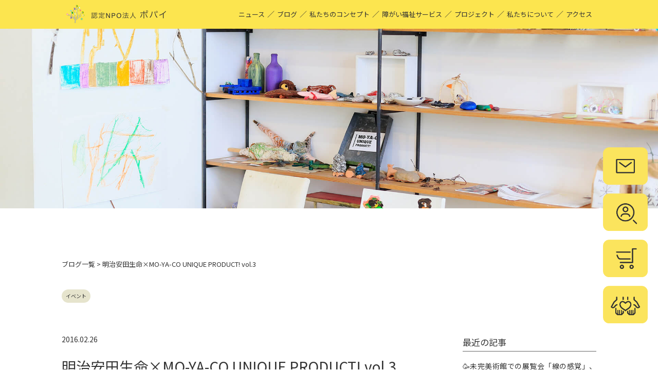

--- FILE ---
content_type: text/html; charset=UTF-8
request_url: https://www.mo-ya-co.info/news_all/events/2670.html
body_size: 12739
content:
<!doctype html>
<html dir="ltr" lang="ja" prefix="og: https://ogp.me/ns#">
<head>
    <!-- Google Tag Manager -->
<script>(function(w,d,s,l,i){w[l]=w[l]||[];w[l].push({'gtm.start':
new Date().getTime(),event:'gtm.js'});var f=d.getElementsByTagName(s)[0],
j=d.createElement(s),dl=l!='dataLayer'?'&l='+l:'';j.async=true;j.src=
'https://www.googletagmanager.com/gtm.js?id='+i+dl;f.parentNode.insertBefore(j,f);
})(window,document,'script','dataLayer','GTM-TK87M5P');</script>
<!-- End Google Tag Manager -->
	<meta charset="UTF-8">
	<meta name="viewport" content="width=device-width, initial-scale=1">
	<link rel="profile" href="https://gmpg.org/xfn/11">
<link rel="shortcut icon" href="https://www.mo-ya-co.info/cms/wp/wp-content/themes/pop/img/fvfv.ico">

<title>明治安田生命×MO-YA-CO UNIQUE PRODUCT! vol.3 | MO-YA-COプロジェクト ｜ 認定NPO法人ポパイ</title>
	<style>img:is([sizes="auto" i], [sizes^="auto," i]) { contain-intrinsic-size: 3000px 1500px }</style>
	
		<!-- All in One SEO 4.7.6 - aioseo.com -->
	<meta name="description" content="明治安田生命×MO-YA-CO UNIQUE PRODUCT! vol.3 ～障がい者福祉施設発ユニークなお店" />
	<meta name="robots" content="max-image-preview:large" />
	<meta name="author" content="abe"/>
	<meta name="google-site-verification" content="YbSVqhq-B7tM8ZRKBURlKNSmven3EZfefG2HEoxKn_A" />
	<link rel="canonical" href="https://www.mo-ya-co.info/weblog/events/2670.html" />
	<meta name="generator" content="All in One SEO (AIOSEO) 4.7.6" />
		<meta property="og:locale" content="ja_JP" />
		<meta property="og:site_name" content="MO-YA-COプロジェクト ｜ 認定NPO法人ポパイ | MO-YA-CO＝もーやーこ名古屋弁で「分け合う」と言う意味。地元、名古屋を中心にいろいろな人とコラボレーションして、さまざまなものを「分け合う」。関わった人がみんなハッピーになる。そんなプロジェクトです。" />
		<meta property="og:type" content="article" />
		<meta property="og:title" content="明治安田生命×MO-YA-CO UNIQUE PRODUCT! vol.3 | MO-YA-COプロジェクト ｜ 認定NPO法人ポパイ" />
		<meta property="og:description" content="明治安田生命×MO-YA-CO UNIQUE PRODUCT! vol.3 ～障がい者福祉施設発ユニークなお店" />
		<meta property="og:url" content="https://www.mo-ya-co.info/weblog/events/2670.html" />
		<meta property="article:published_time" content="2016-02-26T02:31:42+00:00" />
		<meta property="article:modified_time" content="2016-03-03T03:21:40+00:00" />
		<meta name="twitter:card" content="summary" />
		<meta name="twitter:title" content="明治安田生命×MO-YA-CO UNIQUE PRODUCT! vol.3 | MO-YA-COプロジェクト ｜ 認定NPO法人ポパイ" />
		<meta name="twitter:description" content="明治安田生命×MO-YA-CO UNIQUE PRODUCT! vol.3 ～障がい者福祉施設発ユニークなお店" />
		<script type="application/ld+json" class="aioseo-schema">
			{"@context":"https:\/\/schema.org","@graph":[{"@type":"BlogPosting","@id":"https:\/\/www.mo-ya-co.info\/weblog\/events\/2670.html#blogposting","name":"\u660e\u6cbb\u5b89\u7530\u751f\u547d\u00d7MO-YA-CO UNIQUE PRODUCT! vol.3 | MO-YA-CO\u30d7\u30ed\u30b8\u30a7\u30af\u30c8 \uff5c \u8a8d\u5b9aNPO\u6cd5\u4eba\u30dd\u30d1\u30a4","headline":"\u660e\u6cbb\u5b89\u7530\u751f\u547d\u00d7MO-YA-CO UNIQUE PRODUCT! vol.3","author":{"@id":"https:\/\/www.mo-ya-co.info\/author\/abe#author"},"publisher":{"@id":"https:\/\/www.mo-ya-co.info\/#organization"},"image":{"@type":"ImageObject","url":"https:\/\/www.mo-ya-co.info\/cms\/wp\/wp-content\/uploads\/2016\/02\/acc274b882048c2121f39f60b23b6100.jpg","width":595,"height":842},"datePublished":"2016-02-26T11:31:42+09:00","dateModified":"2016-03-03T12:21:40+09:00","inLanguage":"ja","mainEntityOfPage":{"@id":"https:\/\/www.mo-ya-co.info\/weblog\/events\/2670.html#webpage"},"isPartOf":{"@id":"https:\/\/www.mo-ya-co.info\/weblog\/events\/2670.html#webpage"},"articleSection":"\u30a4\u30d9\u30f3\u30c8"},{"@type":"BreadcrumbList","@id":"https:\/\/www.mo-ya-co.info\/weblog\/events\/2670.html#breadcrumblist","itemListElement":[{"@type":"ListItem","@id":"https:\/\/www.mo-ya-co.info\/#listItem","position":1,"name":"\u5bb6","item":"https:\/\/www.mo-ya-co.info\/","nextItem":{"@type":"ListItem","@id":"https:\/\/www.mo-ya-co.info\/weblog\/events\/2670.html#listItem","name":"\u660e\u6cbb\u5b89\u7530\u751f\u547d\u00d7MO-YA-CO UNIQUE PRODUCT! vol.3"}},{"@type":"ListItem","@id":"https:\/\/www.mo-ya-co.info\/weblog\/events\/2670.html#listItem","position":2,"name":"\u660e\u6cbb\u5b89\u7530\u751f\u547d\u00d7MO-YA-CO UNIQUE PRODUCT! vol.3","previousItem":{"@type":"ListItem","@id":"https:\/\/www.mo-ya-co.info\/#listItem","name":"\u5bb6"}}]},{"@type":"Organization","@id":"https:\/\/www.mo-ya-co.info\/#organization","name":"MO-YA-CO\u30d7\u30ed\u30b8\u30a7\u30af\u30c8 \uff5c \u8a8d\u5b9aNPO\u6cd5\u4eba\u30dd\u30d1\u30a4","description":"MO-YA-CO\uff1d\u3082\u30fc\u3084\u30fc\u3053\u540d\u53e4\u5c4b\u5f01\u3067\u300c\u5206\u3051\u5408\u3046\u300d\u3068\u8a00\u3046\u610f\u5473\u3002\u5730\u5143\u3001\u540d\u53e4\u5c4b\u3092\u4e2d\u5fc3\u306b\u3044\u308d\u3044\u308d\u306a\u4eba\u3068\u30b3\u30e9\u30dc\u30ec\u30fc\u30b7\u30e7\u30f3\u3057\u3066\u3001\u3055\u307e\u3056\u307e\u306a\u3082\u306e\u3092\u300c\u5206\u3051\u5408\u3046\u300d\u3002\u95a2\u308f\u3063\u305f\u4eba\u304c\u307f\u3093\u306a\u30cf\u30c3\u30d4\u30fc\u306b\u306a\u308b\u3002\u305d\u3093\u306a\u30d7\u30ed\u30b8\u30a7\u30af\u30c8\u3067\u3059\u3002","url":"https:\/\/www.mo-ya-co.info\/","telephone":"+81525089035","logo":{"@type":"ImageObject","url":"https:\/\/www.mo-ya-co.info\/cms\/wp\/wp-content\/uploads\/2021\/08\/logo.png","@id":"https:\/\/www.mo-ya-co.info\/weblog\/events\/2670.html\/#organizationLogo","width":179,"height":163},"image":{"@id":"https:\/\/www.mo-ya-co.info\/weblog\/events\/2670.html\/#organizationLogo"}},{"@type":"Person","@id":"https:\/\/www.mo-ya-co.info\/author\/abe#author","url":"https:\/\/www.mo-ya-co.info\/author\/abe","name":"abe"},{"@type":"WebPage","@id":"https:\/\/www.mo-ya-co.info\/weblog\/events\/2670.html#webpage","url":"https:\/\/www.mo-ya-co.info\/weblog\/events\/2670.html","name":"\u660e\u6cbb\u5b89\u7530\u751f\u547d\u00d7MO-YA-CO UNIQUE PRODUCT! vol.3 | MO-YA-CO\u30d7\u30ed\u30b8\u30a7\u30af\u30c8 \uff5c \u8a8d\u5b9aNPO\u6cd5\u4eba\u30dd\u30d1\u30a4","description":"\u660e\u6cbb\u5b89\u7530\u751f\u547d\u00d7MO-YA-CO UNIQUE PRODUCT! vol.3 \uff5e\u969c\u304c\u3044\u8005\u798f\u7949\u65bd\u8a2d\u767a\u30e6\u30cb\u30fc\u30af\u306a\u304a\u5e97","inLanguage":"ja","isPartOf":{"@id":"https:\/\/www.mo-ya-co.info\/#website"},"breadcrumb":{"@id":"https:\/\/www.mo-ya-co.info\/weblog\/events\/2670.html#breadcrumblist"},"author":{"@id":"https:\/\/www.mo-ya-co.info\/author\/abe#author"},"creator":{"@id":"https:\/\/www.mo-ya-co.info\/author\/abe#author"},"image":{"@type":"ImageObject","url":"https:\/\/www.mo-ya-co.info\/cms\/wp\/wp-content\/uploads\/2016\/02\/acc274b882048c2121f39f60b23b6100.jpg","@id":"https:\/\/www.mo-ya-co.info\/weblog\/events\/2670.html\/#mainImage","width":595,"height":842},"primaryImageOfPage":{"@id":"https:\/\/www.mo-ya-co.info\/weblog\/events\/2670.html#mainImage"},"datePublished":"2016-02-26T11:31:42+09:00","dateModified":"2016-03-03T12:21:40+09:00"},{"@type":"WebSite","@id":"https:\/\/www.mo-ya-co.info\/#website","url":"https:\/\/www.mo-ya-co.info\/","name":"MO-YA-CO\u30d7\u30ed\u30b8\u30a7\u30af\u30c8 \uff5c \u8a8d\u5b9aNPO\u6cd5\u4eba\u30dd\u30d1\u30a4","description":"MO-YA-CO\uff1d\u3082\u30fc\u3084\u30fc\u3053\u540d\u53e4\u5c4b\u5f01\u3067\u300c\u5206\u3051\u5408\u3046\u300d\u3068\u8a00\u3046\u610f\u5473\u3002\u5730\u5143\u3001\u540d\u53e4\u5c4b\u3092\u4e2d\u5fc3\u306b\u3044\u308d\u3044\u308d\u306a\u4eba\u3068\u30b3\u30e9\u30dc\u30ec\u30fc\u30b7\u30e7\u30f3\u3057\u3066\u3001\u3055\u307e\u3056\u307e\u306a\u3082\u306e\u3092\u300c\u5206\u3051\u5408\u3046\u300d\u3002\u95a2\u308f\u3063\u305f\u4eba\u304c\u307f\u3093\u306a\u30cf\u30c3\u30d4\u30fc\u306b\u306a\u308b\u3002\u305d\u3093\u306a\u30d7\u30ed\u30b8\u30a7\u30af\u30c8\u3067\u3059\u3002","inLanguage":"ja","publisher":{"@id":"https:\/\/www.mo-ya-co.info\/#organization"}}]}
		</script>
		<!-- All in One SEO -->

<link rel='stylesheet' id='wp-block-library-css' href='https://www.mo-ya-co.info/cms/wp/wp-includes/css/dist/block-library/style.min.css?ver=6.7.4' media='all' />
<style id='classic-theme-styles-inline-css'>
/*! This file is auto-generated */
.wp-block-button__link{color:#fff;background-color:#32373c;border-radius:9999px;box-shadow:none;text-decoration:none;padding:calc(.667em + 2px) calc(1.333em + 2px);font-size:1.125em}.wp-block-file__button{background:#32373c;color:#fff;text-decoration:none}
</style>
<style id='global-styles-inline-css'>
:root{--wp--preset--aspect-ratio--square: 1;--wp--preset--aspect-ratio--4-3: 4/3;--wp--preset--aspect-ratio--3-4: 3/4;--wp--preset--aspect-ratio--3-2: 3/2;--wp--preset--aspect-ratio--2-3: 2/3;--wp--preset--aspect-ratio--16-9: 16/9;--wp--preset--aspect-ratio--9-16: 9/16;--wp--preset--color--black: #000000;--wp--preset--color--cyan-bluish-gray: #abb8c3;--wp--preset--color--white: #ffffff;--wp--preset--color--pale-pink: #f78da7;--wp--preset--color--vivid-red: #cf2e2e;--wp--preset--color--luminous-vivid-orange: #ff6900;--wp--preset--color--luminous-vivid-amber: #fcb900;--wp--preset--color--light-green-cyan: #7bdcb5;--wp--preset--color--vivid-green-cyan: #00d084;--wp--preset--color--pale-cyan-blue: #8ed1fc;--wp--preset--color--vivid-cyan-blue: #0693e3;--wp--preset--color--vivid-purple: #9b51e0;--wp--preset--gradient--vivid-cyan-blue-to-vivid-purple: linear-gradient(135deg,rgba(6,147,227,1) 0%,rgb(155,81,224) 100%);--wp--preset--gradient--light-green-cyan-to-vivid-green-cyan: linear-gradient(135deg,rgb(122,220,180) 0%,rgb(0,208,130) 100%);--wp--preset--gradient--luminous-vivid-amber-to-luminous-vivid-orange: linear-gradient(135deg,rgba(252,185,0,1) 0%,rgba(255,105,0,1) 100%);--wp--preset--gradient--luminous-vivid-orange-to-vivid-red: linear-gradient(135deg,rgba(255,105,0,1) 0%,rgb(207,46,46) 100%);--wp--preset--gradient--very-light-gray-to-cyan-bluish-gray: linear-gradient(135deg,rgb(238,238,238) 0%,rgb(169,184,195) 100%);--wp--preset--gradient--cool-to-warm-spectrum: linear-gradient(135deg,rgb(74,234,220) 0%,rgb(151,120,209) 20%,rgb(207,42,186) 40%,rgb(238,44,130) 60%,rgb(251,105,98) 80%,rgb(254,248,76) 100%);--wp--preset--gradient--blush-light-purple: linear-gradient(135deg,rgb(255,206,236) 0%,rgb(152,150,240) 100%);--wp--preset--gradient--blush-bordeaux: linear-gradient(135deg,rgb(254,205,165) 0%,rgb(254,45,45) 50%,rgb(107,0,62) 100%);--wp--preset--gradient--luminous-dusk: linear-gradient(135deg,rgb(255,203,112) 0%,rgb(199,81,192) 50%,rgb(65,88,208) 100%);--wp--preset--gradient--pale-ocean: linear-gradient(135deg,rgb(255,245,203) 0%,rgb(182,227,212) 50%,rgb(51,167,181) 100%);--wp--preset--gradient--electric-grass: linear-gradient(135deg,rgb(202,248,128) 0%,rgb(113,206,126) 100%);--wp--preset--gradient--midnight: linear-gradient(135deg,rgb(2,3,129) 0%,rgb(40,116,252) 100%);--wp--preset--font-size--small: 13px;--wp--preset--font-size--medium: 20px;--wp--preset--font-size--large: 36px;--wp--preset--font-size--x-large: 42px;--wp--preset--spacing--20: 0.44rem;--wp--preset--spacing--30: 0.67rem;--wp--preset--spacing--40: 1rem;--wp--preset--spacing--50: 1.5rem;--wp--preset--spacing--60: 2.25rem;--wp--preset--spacing--70: 3.38rem;--wp--preset--spacing--80: 5.06rem;--wp--preset--shadow--natural: 6px 6px 9px rgba(0, 0, 0, 0.2);--wp--preset--shadow--deep: 12px 12px 50px rgba(0, 0, 0, 0.4);--wp--preset--shadow--sharp: 6px 6px 0px rgba(0, 0, 0, 0.2);--wp--preset--shadow--outlined: 6px 6px 0px -3px rgba(255, 255, 255, 1), 6px 6px rgba(0, 0, 0, 1);--wp--preset--shadow--crisp: 6px 6px 0px rgba(0, 0, 0, 1);}:where(.is-layout-flex){gap: 0.5em;}:where(.is-layout-grid){gap: 0.5em;}body .is-layout-flex{display: flex;}.is-layout-flex{flex-wrap: wrap;align-items: center;}.is-layout-flex > :is(*, div){margin: 0;}body .is-layout-grid{display: grid;}.is-layout-grid > :is(*, div){margin: 0;}:where(.wp-block-columns.is-layout-flex){gap: 2em;}:where(.wp-block-columns.is-layout-grid){gap: 2em;}:where(.wp-block-post-template.is-layout-flex){gap: 1.25em;}:where(.wp-block-post-template.is-layout-grid){gap: 1.25em;}.has-black-color{color: var(--wp--preset--color--black) !important;}.has-cyan-bluish-gray-color{color: var(--wp--preset--color--cyan-bluish-gray) !important;}.has-white-color{color: var(--wp--preset--color--white) !important;}.has-pale-pink-color{color: var(--wp--preset--color--pale-pink) !important;}.has-vivid-red-color{color: var(--wp--preset--color--vivid-red) !important;}.has-luminous-vivid-orange-color{color: var(--wp--preset--color--luminous-vivid-orange) !important;}.has-luminous-vivid-amber-color{color: var(--wp--preset--color--luminous-vivid-amber) !important;}.has-light-green-cyan-color{color: var(--wp--preset--color--light-green-cyan) !important;}.has-vivid-green-cyan-color{color: var(--wp--preset--color--vivid-green-cyan) !important;}.has-pale-cyan-blue-color{color: var(--wp--preset--color--pale-cyan-blue) !important;}.has-vivid-cyan-blue-color{color: var(--wp--preset--color--vivid-cyan-blue) !important;}.has-vivid-purple-color{color: var(--wp--preset--color--vivid-purple) !important;}.has-black-background-color{background-color: var(--wp--preset--color--black) !important;}.has-cyan-bluish-gray-background-color{background-color: var(--wp--preset--color--cyan-bluish-gray) !important;}.has-white-background-color{background-color: var(--wp--preset--color--white) !important;}.has-pale-pink-background-color{background-color: var(--wp--preset--color--pale-pink) !important;}.has-vivid-red-background-color{background-color: var(--wp--preset--color--vivid-red) !important;}.has-luminous-vivid-orange-background-color{background-color: var(--wp--preset--color--luminous-vivid-orange) !important;}.has-luminous-vivid-amber-background-color{background-color: var(--wp--preset--color--luminous-vivid-amber) !important;}.has-light-green-cyan-background-color{background-color: var(--wp--preset--color--light-green-cyan) !important;}.has-vivid-green-cyan-background-color{background-color: var(--wp--preset--color--vivid-green-cyan) !important;}.has-pale-cyan-blue-background-color{background-color: var(--wp--preset--color--pale-cyan-blue) !important;}.has-vivid-cyan-blue-background-color{background-color: var(--wp--preset--color--vivid-cyan-blue) !important;}.has-vivid-purple-background-color{background-color: var(--wp--preset--color--vivid-purple) !important;}.has-black-border-color{border-color: var(--wp--preset--color--black) !important;}.has-cyan-bluish-gray-border-color{border-color: var(--wp--preset--color--cyan-bluish-gray) !important;}.has-white-border-color{border-color: var(--wp--preset--color--white) !important;}.has-pale-pink-border-color{border-color: var(--wp--preset--color--pale-pink) !important;}.has-vivid-red-border-color{border-color: var(--wp--preset--color--vivid-red) !important;}.has-luminous-vivid-orange-border-color{border-color: var(--wp--preset--color--luminous-vivid-orange) !important;}.has-luminous-vivid-amber-border-color{border-color: var(--wp--preset--color--luminous-vivid-amber) !important;}.has-light-green-cyan-border-color{border-color: var(--wp--preset--color--light-green-cyan) !important;}.has-vivid-green-cyan-border-color{border-color: var(--wp--preset--color--vivid-green-cyan) !important;}.has-pale-cyan-blue-border-color{border-color: var(--wp--preset--color--pale-cyan-blue) !important;}.has-vivid-cyan-blue-border-color{border-color: var(--wp--preset--color--vivid-cyan-blue) !important;}.has-vivid-purple-border-color{border-color: var(--wp--preset--color--vivid-purple) !important;}.has-vivid-cyan-blue-to-vivid-purple-gradient-background{background: var(--wp--preset--gradient--vivid-cyan-blue-to-vivid-purple) !important;}.has-light-green-cyan-to-vivid-green-cyan-gradient-background{background: var(--wp--preset--gradient--light-green-cyan-to-vivid-green-cyan) !important;}.has-luminous-vivid-amber-to-luminous-vivid-orange-gradient-background{background: var(--wp--preset--gradient--luminous-vivid-amber-to-luminous-vivid-orange) !important;}.has-luminous-vivid-orange-to-vivid-red-gradient-background{background: var(--wp--preset--gradient--luminous-vivid-orange-to-vivid-red) !important;}.has-very-light-gray-to-cyan-bluish-gray-gradient-background{background: var(--wp--preset--gradient--very-light-gray-to-cyan-bluish-gray) !important;}.has-cool-to-warm-spectrum-gradient-background{background: var(--wp--preset--gradient--cool-to-warm-spectrum) !important;}.has-blush-light-purple-gradient-background{background: var(--wp--preset--gradient--blush-light-purple) !important;}.has-blush-bordeaux-gradient-background{background: var(--wp--preset--gradient--blush-bordeaux) !important;}.has-luminous-dusk-gradient-background{background: var(--wp--preset--gradient--luminous-dusk) !important;}.has-pale-ocean-gradient-background{background: var(--wp--preset--gradient--pale-ocean) !important;}.has-electric-grass-gradient-background{background: var(--wp--preset--gradient--electric-grass) !important;}.has-midnight-gradient-background{background: var(--wp--preset--gradient--midnight) !important;}.has-small-font-size{font-size: var(--wp--preset--font-size--small) !important;}.has-medium-font-size{font-size: var(--wp--preset--font-size--medium) !important;}.has-large-font-size{font-size: var(--wp--preset--font-size--large) !important;}.has-x-large-font-size{font-size: var(--wp--preset--font-size--x-large) !important;}
:where(.wp-block-post-template.is-layout-flex){gap: 1.25em;}:where(.wp-block-post-template.is-layout-grid){gap: 1.25em;}
:where(.wp-block-columns.is-layout-flex){gap: 2em;}:where(.wp-block-columns.is-layout-grid){gap: 2em;}
:root :where(.wp-block-pullquote){font-size: 1.5em;line-height: 1.6;}
</style>
<link rel='stylesheet' id='contact-form-7-css' href='https://www.mo-ya-co.info/cms/wp/wp-content/plugins/contact-form-7/includes/css/styles.css?ver=6.0.1' media='all' />
<link rel='stylesheet' id='responsive-lightbox-nivo-css' href='https://www.mo-ya-co.info/cms/wp/wp-content/plugins/responsive-lightbox/assets/nivo/nivo-lightbox.min.css?ver=2.4.8' media='all' />
<link rel='stylesheet' id='responsive-lightbox-nivo-default-css' href='https://www.mo-ya-co.info/cms/wp/wp-content/plugins/responsive-lightbox/assets/nivo/themes/default/default.css?ver=2.4.8' media='all' />
<link rel='stylesheet' id='nes-style-css' href='https://www.mo-ya-co.info/cms/wp/wp-content/themes/pop/style.css?ver=1.0.0' media='all' />
<link rel='stylesheet' id='wp-pagenavi-css' href='https://www.mo-ya-co.info/cms/wp/wp-content/plugins/wp-pagenavi/pagenavi-css.css?ver=2.70' media='all' />
<script src="https://www.mo-ya-co.info/cms/wp/wp-includes/js/jquery/jquery.min.js?ver=3.7.1" id="jquery-core-js"></script>
<script src="https://www.mo-ya-co.info/cms/wp/wp-includes/js/jquery/jquery-migrate.min.js?ver=3.4.1" id="jquery-migrate-js"></script>
<script src="https://www.mo-ya-co.info/cms/wp/wp-content/plugins/responsive-lightbox/assets/nivo/nivo-lightbox.min.js?ver=2.4.8" id="responsive-lightbox-nivo-js"></script>
<script src="https://www.mo-ya-co.info/cms/wp/wp-includes/js/underscore.min.js?ver=1.13.7" id="underscore-js"></script>
<script src="https://www.mo-ya-co.info/cms/wp/wp-content/plugins/responsive-lightbox/assets/infinitescroll/infinite-scroll.pkgd.min.js?ver=6.7.4" id="responsive-lightbox-infinite-scroll-js"></script>
<script id="responsive-lightbox-js-before">
var rlArgs = {"script":"nivo","selector":"lightbox","customEvents":"","activeGalleries":true,"effect":"fade","clickOverlayToClose":true,"keyboardNav":true,"errorMessage":"The requested content cannot be loaded. Please try again later.","woocommerce_gallery":false,"ajaxurl":"https:\/\/www.mo-ya-co.info\/cms\/wp\/wp-admin\/admin-ajax.php","nonce":"ac4c6858f0","preview":false,"postId":2670,"scriptExtension":false};
</script>
<script src="https://www.mo-ya-co.info/cms/wp/wp-content/plugins/responsive-lightbox/js/front.js?ver=2.4.8" id="responsive-lightbox-js"></script>
<link rel="https://api.w.org/" href="https://www.mo-ya-co.info/wp-json/" /><link rel="alternate" title="JSON" type="application/json" href="https://www.mo-ya-co.info/wp-json/wp/v2/posts/2670" /><link rel="alternate" title="oEmbed (JSON)" type="application/json+oembed" href="https://www.mo-ya-co.info/wp-json/oembed/1.0/embed?url=https%3A%2F%2Fwww.mo-ya-co.info%2Fweblog%2Fevents%2F2670.html" />
<link rel="alternate" title="oEmbed (XML)" type="text/xml+oembed" href="https://www.mo-ya-co.info/wp-json/oembed/1.0/embed?url=https%3A%2F%2Fwww.mo-ya-co.info%2Fweblog%2Fevents%2F2670.html&#038;format=xml" />
<link rel="apple-touch-icon" sizes="180x180" href="/cms/wp/wp-content/uploads/fbrfg/apple-touch-icon.png">
<link rel="icon" type="image/png" sizes="32x32" href="/cms/wp/wp-content/uploads/fbrfg/favicon-32x32.png">
<link rel="icon" type="image/png" sizes="16x16" href="/cms/wp/wp-content/uploads/fbrfg/favicon-16x16.png">
<link rel="manifest" href="/cms/wp/wp-content/uploads/fbrfg/site.webmanifest">
<link rel="mask-icon" href="/cms/wp/wp-content/uploads/fbrfg/safari-pinned-tab.svg" color="#7f7f7f">
<link rel="shortcut icon" href="/cms/wp/wp-content/uploads/fbrfg/favicon.ico">
<meta name="msapplication-TileColor" content="#faed00">
<meta name="msapplication-config" content="/cms/wp/wp-content/uploads/fbrfg/browserconfig.xml">
<meta name="theme-color" content="#faed00"><link rel="pingback" href="https://www.mo-ya-co.info/cms/wp/xmlrpc.php"><noscript><style>.lazyload[data-src]{display:none !important;}</style></noscript><style>.lazyload{background-image:none !important;}.lazyload:before{background-image:none !important;}</style><link rel="icon" href="https://www.mo-ya-co.info/cms/wp/wp-content/uploads/2024/11/cropped-4cef5859e1709e181244ecece83dd50b-32x32.png" sizes="32x32" />
<link rel="icon" href="https://www.mo-ya-co.info/cms/wp/wp-content/uploads/2024/11/cropped-4cef5859e1709e181244ecece83dd50b-192x192.png" sizes="192x192" />
<link rel="apple-touch-icon" href="https://www.mo-ya-co.info/cms/wp/wp-content/uploads/2024/11/cropped-4cef5859e1709e181244ecece83dd50b-180x180.png" />
<meta name="msapplication-TileImage" content="https://www.mo-ya-co.info/cms/wp/wp-content/uploads/2024/11/cropped-4cef5859e1709e181244ecece83dd50b-270x270.png" />

<script src="https://ajax.googleapis.com/ajax/libs/jquery/3.1.1/jquery.min.js"></script> 

<script type="text/javascript" src="https://www.mo-ya-co.info/cms/wp/wp-content/themes/pop/js/pt.js"></script>
<script type="text/javascript" src="https://www.mo-ya-co.info/cms/wp/wp-content/themes/pop/js/jquery.slicknav.js"></script>
<script type="text/javascript" src="https://www.mo-ya-co.info/cms/wp/wp-content/themes/pop/js/sp_menu.js"></script>
<script type="text/javascript" src="https://www.mo-ya-co.info/cms/wp/wp-content/themes/pop/js/viewport.js"></script>

<script type="text/javascript">
jQuery(function() {
    var nav = jQuery('#header_in22');

    // メニューのtop座標を取得する
    var offsetTop = nav.offset().top;

    var floatMenu = function() {
        // スクロール位置がメニューのtop座標を超えたら固定にする
        if (jQuery(window).scrollTop() > offsetTop) {
            nav.addClass('fixed');
        } else {
            nav.removeClass('fixed');
        }
    }
    jQuery(window).scroll(floatMenu);
    jQuery('body').bind('touchmove', floatMenu);
});


</script>



<link rel="stylesheet" href="https://www.mo-ya-co.info/cms/wp/wp-content/themes/pop/css/reset.css?20251209-2109" media="all">
<link rel="stylesheet" href="https://www.mo-ya-co.info/cms/wp/wp-content/themes/pop/css/layout_sp.css?20251209-2109" type="text/css" media="all and (max-width:900px)">
<link rel="stylesheet" href="https://www.mo-ya-co.info/cms/wp/wp-content/themes/pop/css/slicknav.css?20251209-2109" type="text/css" media="all and (max-width:900px)">
<link rel="stylesheet" href="https://www.mo-ya-co.info/cms/wp/wp-content/themes/pop/css/layout_pc.css?20251209-2109" type="text/css" media="all and (min-width:901px)">
<link rel="stylesheet" href="https://www.mo-ya-co.info/cms/wp/wp-content/themes/pop/js/dist/zoomslider.css?20251209-2109">


<script src="https://maps.googleapis.com/maps/api/js?key=AIzaSyBtBzYZyjIQoOvQM27eIYoJolYEapX8JEo&libraries=places"></script>
<script src="https://www.mo-ya-co.info/cms/wp/wp-content/themes/pop/js/mapstyle.js"></script>
<meta name="google-site-verification" content="YbSVqhq-B7tM8ZRKBURlKNSmven3EZfefG2HEoxKn_A" />



</head>

<body>
<!-- Google Tag Manager (noscript) -->
<noscript><iframe src="https://www.googletagmanager.com/ns.html?id=GTM-TK87M5P"
height="0" width="0" style="display:none;visibility:hidden"></iframe></noscript>
<!-- End Google Tag Manager (noscript) -->
<!--[if lt IE 7]><p class=chromeframe>Your browser is <em>ancient!</em> <a href="https://browsehappy.com/">Upgrade to a different browser</a> or <a href="https://www.google.com/chromeframe/?redirect=true">install Google Chrome Frame</a> to experience this site.</p><![endif]-->

<header>

<!--スマホ-->
<div id="spm">
<div id="header2">

<div id="header_inner2">
<h1><a href="https://www.mo-ya-co.info"><img src="[data-uri]" data-src="https://www.mo-ya-co.info/cms/wp/wp-content/themes/pop/img/top/logo2.png" decoding="async" class="lazyload" data-eio-rwidth="198" data-eio-rheight="37"><noscript><img src="https://www.mo-ya-co.info/cms/wp/wp-content/themes/pop/img/top/logo2.png" data-eio="l"></noscript></a></h1>
</div>

<div id="container">

<div id="navi">
<ul id="menu">
<li><a href="https://www.mo-ya-co.info">ホーム</a></li>
<li><a href="https://www.mo-ya-co.info/news_all">ニュース</a></li>

<li><a href="https://www.mo-ya-co.info/weblog">ブログ</a></li>

<li><a href="https://www.mo-ya-co.info/our-concept">私たちのコンセプト</a></li>

<li><a href="https://www.mo-ya-co.info/welfare">障がい福祉サービス</a></li>

<li><a href="https://www.mo-ya-co.info/project">プロジェクト</a>
<ul class="sub-menu">
<li><a href="https://www.mo-ya-co.info/mo-ya-co-unique-product">MO-YA-CO UNIQUE PRODUCT！</a></li>
<li><a href="https://www.mo-ya-co.info/expression">表現する仕事</a></li>
<li><a href="https://www.mo-ya-co.info/artists">アーティストページ</a></li>
<li><a href="https://www.mo-ya-co.info/mo-ya-co-kifu">MO-YA-CO キフ</a></li>
</ul>
</li>

<li><a href="https://www.mo-ya-co.info/aboutus">私たちについて</a></li>

<li><a href="https://www.mo-ya-co.info/access">アクセス</a></li>

<li><a href="https://www.mo-ya-co.info/info">お問い合わせ</a></li>

<li><a href="https://arwrk.net/recruit/popeye" target="_blank">リクルート</a></li>

</ul>
</div>

</div>

</div>
</div>
<!--スマホ-->
<section id="header_in22">
<article class="menu">

<div class="menu_left">
<h1><a href="https://www.mo-ya-co.info"><img src="[data-uri]" alt="" data-src="https://www.mo-ya-co.info/cms/wp/wp-content/themes/pop/img/top/logo2.png" decoding="async" class="lazyload" data-eio-rwidth="198" data-eio-rheight="37"><noscript><img src="https://www.mo-ya-co.info/cms/wp/wp-content/themes/pop/img/top/logo2.png" alt="" data-eio="l"></noscript></a></h1>
</div>


<nav>
<ul id="dropmenu">


<li><a href="https://www.mo-ya-co.info/news_all">ニュース</a></li>
<li class="sp_lr">／</li>
<li><a href="https://www.mo-ya-co.info/weblog">ブログ</a></li>
<li class="sp_lr">／</li>
<li><a href="https://www.mo-ya-co.info/our-concept">私たちのコンセプト</a></li>
<li class="sp_lr">／</li>
<li><a href="https://www.mo-ya-co.info/welfare">障がい福祉サービス</a></li>
<li class="sp_lr">／</li>
<li><a href="https://www.mo-ya-co.info/project">プロジェクト</a>
<ul class="sub-menu">
<li><a href="https://www.mo-ya-co.info/mo-ya-co-unique-product">MO-YA-CO UNIQUE PRODUCT！</a></li>
<li><a href="https://www.mo-ya-co.info/expression">表現する仕事</a></li>
<li><a href="https://www.mo-ya-co.info/artists">アーティストページ</a></li>
<li><a href="https://www.mo-ya-co.info/mo-ya-co-kifu">MO-YA-CO キフ</a></li>
</ul>
</li>
<li class="sp_lr">／</li>
<li><a href="https://www.mo-ya-co.info/aboutus">私たちについて</a></li>
<li class="sp_lr">／</li>
<li><a href="https://www.mo-ya-co.info/access">アクセス</a></li>
</ul>
</nav>



</article>
</section></header>

<section id="head2">
<article>
<div class="head_img"><img src="[data-uri]" data-src="https://www.mo-ya-co.info/cms/wp/wp-content/themes/pop/img/page/new1.jpg" decoding="async" class="lazyload" data-eio-rwidth="1920" data-eio-rheight="1334"><noscript><img src="https://www.mo-ya-co.info/cms/wp/wp-content/themes/pop/img/page/new1.jpg" data-eio="l"></noscript>
</div>

</article>
</section>

<section class="welfare_box1">
<article class="b1040">

<h3><a href="https://www.mo-ya-co.info/category/weblog">ブログ</a>一覧 > 明治安田生命×MO-YA-CO UNIQUE PRODUCT! vol.3</h3>
<h2 class="sp_tb32"><span class="i_ct"><a href='https://www.mo-ya-co.info/category/weblog/events'>イベント</a></span></h2>


<ul class=" sing_box flex">
<li class="left">

<div class="blog_2">

<div class="daysn">2016.02.26</div>
</div>

<h1>明治安田生命×MO-YA-CO UNIQUE PRODUCT! vol.3</h1>
<div class="kiji">





<p>明治安田生命×MO-YA-CO UNIQUE PRODUCT! vol.3 ～障がい者福祉施設発ユニークなお店屋さん～ のご案内</p>
<p>&nbsp;</p>
<p>3月11日（金）、第3回目となります明治安田生命様との協働イベントを開催致します！</p>
<p>&nbsp;</p>
<p>17店舗が一堂に会します！！ぜひお越しください！！<span class="text_exposed_show"><br />
(チラシは16店舗となっていますが17に増えました！)</span></p>
<div class="text_exposed_show">
<p>&nbsp;</p>
<p>場所：明治安田生命名古屋ビル16階会議室</p>
<p>日時：平成28年3月11日（金）10:00～15:00</p>
<p>主催：MO-YA-CO UNIQUE PRODUCT! /NPO法人ポパイ、後援：明治安田生命</p>
</div>
<p><a href="https://www.mo-ya-co.info/cms/wp/wp-content/uploads/2016/02/acc274b882048c2121f39f60b23b6100.jpg" data-rel="lightbox-image-0" data-rl_title="" data-rl_caption="" title=""><img fetchpriority="high" decoding="async" class="aligncenter size-medium wp-image-2680" src="https://www.mo-ya-co.info/cms/wp/wp-content/uploads/2016/02/acc274b882048c2121f39f60b23b6100-212x300.jpg" alt="明治安田３__chirasi_160208_02_omoteのコピー" width="212" height="300" /></a> <a href="https://www.mo-ya-co.info/cms/wp/wp-content/uploads/2016/02/53c84e6ad358bd282335cd9ddb58ec77.jpg" data-rel="lightbox-image-1" data-rl_title="" data-rl_caption="" title=""><img decoding="async" class="aligncenter size-medium wp-image-2681 lazyload" src="[data-uri]" alt="明治安田３__chirasi_160208_02_uraのコピー" width="212" height="300" data-src="https://www.mo-ya-co.info/cms/wp/wp-content/uploads/2016/02/53c84e6ad358bd282335cd9ddb58ec77-212x300.jpg" data-eio-rwidth="212" data-eio-rheight="300" /><noscript><img decoding="async" class="aligncenter size-medium wp-image-2681" src="https://www.mo-ya-co.info/cms/wp/wp-content/uploads/2016/02/53c84e6ad358bd282335cd9ddb58ec77-212x300.jpg" alt="明治安田３__chirasi_160208_02_uraのコピー" width="212" height="300" data-eio="l" /></noscript></a></p>
<p>&nbsp;</p>


</div>


<div class="block_1050_n">
<div class="kiji_box1">

<!-- シェアボタン [ここからコピー] -->
<div class="ninja_onebutton">
<script type="text/javascript">
//<![CDATA[
(function(d){
if(typeof(window.NINJA_CO_JP_ONETAG_BUTTON_0bc5fc9fac52cb412dde5e1e84d185f3)=='undefined'){
    document.write("<sc"+"ript type='text\/javascript' src='\/\/omt.shinobi.jp\/b\/0bc5fc9fac52cb412dde5e1e84d185f3'><\/sc"+"ript>");
}else{
    window.NINJA_CO_JP_ONETAG_BUTTON_0bc5fc9fac52cb412dde5e1e84d185f3.ONETAGButton_Load();}
})(document);
//]]>
</script><span class="ninja_onebutton_hidden" style="display:none;"></span><span style="display:none;" class="ninja_onebutton_hidden"></span>
</div>


<!-- シェアボタン [ここまでコピー] -->
</div>
</div>





<div class="block_1050_n">
<div class="navigation clearfix">
<div class="navigation_in">


 <p class="next"><a href="https://www.mo-ya-co.info/weblog/olive/2645.html" class="prev-link">
    <span>＜＜ 前の記事へ</span>
  </a></p>
  <p class="prev"><a href="https://www.mo-ya-co.info/weblog/atelier-bluto/2673.html" class="next-link">
    <span>次の記事へ ＞＞</span>
  </a></p>



</div>
</div>
</div>




<div class="block_1050_n">
<div class="top_bt2"><a href="https://www.mo-ya-co.info/category/weblog">＜　ブログ一覧へ</a></div>

</div>
</li>
<li class="right">



<aside id="secondary" class="widget-area">
	
		<section id="recent-posts-3" class="widget widget_recent_entries">
		<h2 class="widget-title">最近の記事</h2>
		<ul>
											<li>
					<a href="https://www.mo-ya-co.info/weblog/info/13391.html">🥳未完美術館での展覧会「線の感覚」、クロージングパーティー決定🥳</a>
											<span class="post-date">2025年12月9日</span>
									</li>
											<li>
					<a href="https://www.mo-ya-co.info/news_all/13381.html">研修会のお知らせ「包括的性教育を考える」</a>
											<span class="post-date">2025年12月5日</span>
									</li>
											<li>
					<a href="https://www.mo-ya-co.info/weblog/atelier-bluto/13365.html">！⇆！（インターチェンジ）MUP!出店情報</a>
											<span class="post-date">2025年11月24日</span>
									</li>
											<li>
					<a href="https://www.mo-ya-co.info/news_all/13358.html">🌹続報🌹㊗️授賞式🏆🌹「音健アワード2025」</a>
											<span class="post-date">2025年11月21日</span>
									</li>
											<li>
					<a href="https://www.mo-ya-co.info/news_all/13352.html">おいしい映画祭2025🍙🍎🍠ポスター🍛🍝🍜</a>
											<span class="post-date">2025年11月20日</span>
									</li>
					</ul>

		</section><section id="categories-3" class="widget widget_categories"><h2 class="widget-title">カテゴリー</h2>
			<ul>
					<li class="cat-item cat-item-26"><a href="https://www.mo-ya-co.info/category/weblog/30days-album">30days Album</a>
</li>
	<li class="cat-item cat-item-29"><a href="https://www.mo-ya-co.info/category/weblog/mo-ya-co-house-oono">MO-YA-CO HOUSE OONO</a>
</li>
	<li class="cat-item cat-item-20"><a href="https://www.mo-ya-co.info/category/weblog/plan">MO-YA-CO UNIQUE PRODUCT!</a>
</li>
	<li class="cat-item cat-item-63"><a href="https://www.mo-ya-co.info/category/weblog/%e3%81%82%e3%81%97%e3%82%87%e3%81%92%e3%81%b6">あしょげぶ</a>
</li>
	<li class="cat-item cat-item-13"><a href="https://www.mo-ya-co.info/category/weblog/atelier-bluto">アトリエ・ブルート</a>
</li>
	<li class="cat-item cat-item-21"><a href="https://www.mo-ya-co.info/category/weblog/events">イベント</a>
</li>
	<li class="cat-item cat-item-43"><a href="https://www.mo-ya-co.info/category/weblog/%e3%82%a6%e3%82%b4%e3%82%af%e3%82%ab%e3%83%a9%e3%83%80">ウゴクカラダ</a>
</li>
	<li class="cat-item cat-item-3"><a href="https://www.mo-ya-co.info/category/weblog/olive">オリーブ</a>
</li>
	<li class="cat-item cat-item-2"><a href="https://www.mo-ya-co.info/category/weblog/info">お知らせ</a>
</li>
	<li class="cat-item cat-item-51"><a href="https://www.mo-ya-co.info/category/weblog/%e3%82%b9%e3%82%a4%e3%83%bc%e3%83%94%e3%83%bc-weblog">スイーピー</a>
</li>
	<li class="cat-item cat-item-61"><a href="https://www.mo-ya-co.info/category/news_all">ニュース・イベント</a>
</li>
	<li class="cat-item cat-item-30"><a href="https://www.mo-ya-co.info/category/weblog/popaizagingadan">ポパイ座銀河団</a>
</li>
	<li class="cat-item cat-item-4"><a href="https://www.mo-ya-co.info/category/weblog/mo-ya-co">モーヤーコ</a>
</li>
	<li class="cat-item cat-item-14"><a href="https://www.mo-ya-co.info/category/weblog/activity">日中活動</a>
</li>
	<li class="cat-item cat-item-1"><a href="https://www.mo-ya-co.info/category/%e6%9c%aa%e5%88%86%e9%a1%9e">未分類</a>
</li>
	<li class="cat-item cat-item-15"><a href="https://www.mo-ya-co.info/category/weblog/art-activities">芸術活動</a>
</li>
			</ul>

			</section><section id="archives-3" class="widget widget_archive"><h2 class="widget-title">アーカイブ</h2>
			<ul>
					<li><a href='https://www.mo-ya-co.info/date/2025/12'>2025年12月</a></li>
	<li><a href='https://www.mo-ya-co.info/date/2025/11'>2025年11月</a></li>
	<li><a href='https://www.mo-ya-co.info/date/2025/10'>2025年10月</a></li>
	<li><a href='https://www.mo-ya-co.info/date/2025/09'>2025年9月</a></li>
	<li><a href='https://www.mo-ya-co.info/date/2025/08'>2025年8月</a></li>
	<li><a href='https://www.mo-ya-co.info/date/2025/07'>2025年7月</a></li>
	<li><a href='https://www.mo-ya-co.info/date/2025/06'>2025年6月</a></li>
	<li><a href='https://www.mo-ya-co.info/date/2025/05'>2025年5月</a></li>
	<li><a href='https://www.mo-ya-co.info/date/2025/04'>2025年4月</a></li>
	<li><a href='https://www.mo-ya-co.info/date/2025/03'>2025年3月</a></li>
	<li><a href='https://www.mo-ya-co.info/date/2025/02'>2025年2月</a></li>
	<li><a href='https://www.mo-ya-co.info/date/2025/01'>2025年1月</a></li>
	<li><a href='https://www.mo-ya-co.info/date/2024/12'>2024年12月</a></li>
	<li><a href='https://www.mo-ya-co.info/date/2024/11'>2024年11月</a></li>
	<li><a href='https://www.mo-ya-co.info/date/2024/10'>2024年10月</a></li>
	<li><a href='https://www.mo-ya-co.info/date/2024/09'>2024年9月</a></li>
	<li><a href='https://www.mo-ya-co.info/date/2024/08'>2024年8月</a></li>
	<li><a href='https://www.mo-ya-co.info/date/2024/07'>2024年7月</a></li>
	<li><a href='https://www.mo-ya-co.info/date/2024/06'>2024年6月</a></li>
	<li><a href='https://www.mo-ya-co.info/date/2024/05'>2024年5月</a></li>
	<li><a href='https://www.mo-ya-co.info/date/2024/04'>2024年4月</a></li>
	<li><a href='https://www.mo-ya-co.info/date/2024/03'>2024年3月</a></li>
	<li><a href='https://www.mo-ya-co.info/date/2024/02'>2024年2月</a></li>
	<li><a href='https://www.mo-ya-co.info/date/2024/01'>2024年1月</a></li>
	<li><a href='https://www.mo-ya-co.info/date/2023/12'>2023年12月</a></li>
	<li><a href='https://www.mo-ya-co.info/date/2023/11'>2023年11月</a></li>
	<li><a href='https://www.mo-ya-co.info/date/2023/10'>2023年10月</a></li>
	<li><a href='https://www.mo-ya-co.info/date/2023/09'>2023年9月</a></li>
	<li><a href='https://www.mo-ya-co.info/date/2023/08'>2023年8月</a></li>
	<li><a href='https://www.mo-ya-co.info/date/2023/07'>2023年7月</a></li>
	<li><a href='https://www.mo-ya-co.info/date/2023/06'>2023年6月</a></li>
	<li><a href='https://www.mo-ya-co.info/date/2023/04'>2023年4月</a></li>
	<li><a href='https://www.mo-ya-co.info/date/2023/03'>2023年3月</a></li>
	<li><a href='https://www.mo-ya-co.info/date/2023/02'>2023年2月</a></li>
	<li><a href='https://www.mo-ya-co.info/date/2023/01'>2023年1月</a></li>
	<li><a href='https://www.mo-ya-co.info/date/2022/12'>2022年12月</a></li>
	<li><a href='https://www.mo-ya-co.info/date/2022/11'>2022年11月</a></li>
	<li><a href='https://www.mo-ya-co.info/date/2022/10'>2022年10月</a></li>
	<li><a href='https://www.mo-ya-co.info/date/2022/09'>2022年9月</a></li>
	<li><a href='https://www.mo-ya-co.info/date/2022/08'>2022年8月</a></li>
	<li><a href='https://www.mo-ya-co.info/date/2022/07'>2022年7月</a></li>
	<li><a href='https://www.mo-ya-co.info/date/2022/06'>2022年6月</a></li>
	<li><a href='https://www.mo-ya-co.info/date/2022/05'>2022年5月</a></li>
	<li><a href='https://www.mo-ya-co.info/date/2022/04'>2022年4月</a></li>
	<li><a href='https://www.mo-ya-co.info/date/2022/03'>2022年3月</a></li>
	<li><a href='https://www.mo-ya-co.info/date/2022/02'>2022年2月</a></li>
	<li><a href='https://www.mo-ya-co.info/date/2022/01'>2022年1月</a></li>
	<li><a href='https://www.mo-ya-co.info/date/2021/12'>2021年12月</a></li>
	<li><a href='https://www.mo-ya-co.info/date/2021/11'>2021年11月</a></li>
	<li><a href='https://www.mo-ya-co.info/date/2021/10'>2021年10月</a></li>
	<li><a href='https://www.mo-ya-co.info/date/2021/09'>2021年9月</a></li>
	<li><a href='https://www.mo-ya-co.info/date/2021/08'>2021年8月</a></li>
	<li><a href='https://www.mo-ya-co.info/date/2021/07'>2021年7月</a></li>
	<li><a href='https://www.mo-ya-co.info/date/2021/06'>2021年6月</a></li>
	<li><a href='https://www.mo-ya-co.info/date/2021/05'>2021年5月</a></li>
	<li><a href='https://www.mo-ya-co.info/date/2021/04'>2021年4月</a></li>
	<li><a href='https://www.mo-ya-co.info/date/2021/03'>2021年3月</a></li>
	<li><a href='https://www.mo-ya-co.info/date/2021/02'>2021年2月</a></li>
	<li><a href='https://www.mo-ya-co.info/date/2021/01'>2021年1月</a></li>
	<li><a href='https://www.mo-ya-co.info/date/2020/12'>2020年12月</a></li>
	<li><a href='https://www.mo-ya-co.info/date/2020/11'>2020年11月</a></li>
	<li><a href='https://www.mo-ya-co.info/date/2020/10'>2020年10月</a></li>
	<li><a href='https://www.mo-ya-co.info/date/2020/09'>2020年9月</a></li>
	<li><a href='https://www.mo-ya-co.info/date/2020/08'>2020年8月</a></li>
	<li><a href='https://www.mo-ya-co.info/date/2020/07'>2020年7月</a></li>
	<li><a href='https://www.mo-ya-co.info/date/2020/06'>2020年6月</a></li>
	<li><a href='https://www.mo-ya-co.info/date/2020/05'>2020年5月</a></li>
	<li><a href='https://www.mo-ya-co.info/date/2020/04'>2020年4月</a></li>
	<li><a href='https://www.mo-ya-co.info/date/2020/03'>2020年3月</a></li>
	<li><a href='https://www.mo-ya-co.info/date/2020/02'>2020年2月</a></li>
	<li><a href='https://www.mo-ya-co.info/date/2020/01'>2020年1月</a></li>
	<li><a href='https://www.mo-ya-co.info/date/2019/12'>2019年12月</a></li>
	<li><a href='https://www.mo-ya-co.info/date/2019/11'>2019年11月</a></li>
	<li><a href='https://www.mo-ya-co.info/date/2019/10'>2019年10月</a></li>
	<li><a href='https://www.mo-ya-co.info/date/2019/09'>2019年9月</a></li>
	<li><a href='https://www.mo-ya-co.info/date/2019/08'>2019年8月</a></li>
	<li><a href='https://www.mo-ya-co.info/date/2019/07'>2019年7月</a></li>
	<li><a href='https://www.mo-ya-co.info/date/2019/06'>2019年6月</a></li>
	<li><a href='https://www.mo-ya-co.info/date/2019/05'>2019年5月</a></li>
	<li><a href='https://www.mo-ya-co.info/date/2019/04'>2019年4月</a></li>
	<li><a href='https://www.mo-ya-co.info/date/2019/03'>2019年3月</a></li>
	<li><a href='https://www.mo-ya-co.info/date/2019/02'>2019年2月</a></li>
	<li><a href='https://www.mo-ya-co.info/date/2019/01'>2019年1月</a></li>
	<li><a href='https://www.mo-ya-co.info/date/2018/12'>2018年12月</a></li>
	<li><a href='https://www.mo-ya-co.info/date/2018/11'>2018年11月</a></li>
	<li><a href='https://www.mo-ya-co.info/date/2018/10'>2018年10月</a></li>
	<li><a href='https://www.mo-ya-co.info/date/2018/09'>2018年9月</a></li>
	<li><a href='https://www.mo-ya-co.info/date/2018/08'>2018年8月</a></li>
	<li><a href='https://www.mo-ya-co.info/date/2018/07'>2018年7月</a></li>
	<li><a href='https://www.mo-ya-co.info/date/2018/06'>2018年6月</a></li>
	<li><a href='https://www.mo-ya-co.info/date/2018/05'>2018年5月</a></li>
	<li><a href='https://www.mo-ya-co.info/date/2018/04'>2018年4月</a></li>
	<li><a href='https://www.mo-ya-co.info/date/2018/03'>2018年3月</a></li>
	<li><a href='https://www.mo-ya-co.info/date/2018/02'>2018年2月</a></li>
	<li><a href='https://www.mo-ya-co.info/date/2018/01'>2018年1月</a></li>
	<li><a href='https://www.mo-ya-co.info/date/2017/12'>2017年12月</a></li>
	<li><a href='https://www.mo-ya-co.info/date/2017/11'>2017年11月</a></li>
	<li><a href='https://www.mo-ya-co.info/date/2017/10'>2017年10月</a></li>
	<li><a href='https://www.mo-ya-co.info/date/2017/09'>2017年9月</a></li>
	<li><a href='https://www.mo-ya-co.info/date/2017/08'>2017年8月</a></li>
	<li><a href='https://www.mo-ya-co.info/date/2017/07'>2017年7月</a></li>
	<li><a href='https://www.mo-ya-co.info/date/2017/06'>2017年6月</a></li>
	<li><a href='https://www.mo-ya-co.info/date/2017/05'>2017年5月</a></li>
	<li><a href='https://www.mo-ya-co.info/date/2017/04'>2017年4月</a></li>
	<li><a href='https://www.mo-ya-co.info/date/2017/03'>2017年3月</a></li>
	<li><a href='https://www.mo-ya-co.info/date/2017/02'>2017年2月</a></li>
	<li><a href='https://www.mo-ya-co.info/date/2017/01'>2017年1月</a></li>
	<li><a href='https://www.mo-ya-co.info/date/2016/12'>2016年12月</a></li>
	<li><a href='https://www.mo-ya-co.info/date/2016/11'>2016年11月</a></li>
	<li><a href='https://www.mo-ya-co.info/date/2016/10'>2016年10月</a></li>
	<li><a href='https://www.mo-ya-co.info/date/2016/09'>2016年9月</a></li>
	<li><a href='https://www.mo-ya-co.info/date/2016/08'>2016年8月</a></li>
	<li><a href='https://www.mo-ya-co.info/date/2016/07'>2016年7月</a></li>
	<li><a href='https://www.mo-ya-co.info/date/2016/06'>2016年6月</a></li>
	<li><a href='https://www.mo-ya-co.info/date/2016/05'>2016年5月</a></li>
	<li><a href='https://www.mo-ya-co.info/date/2016/04'>2016年4月</a></li>
	<li><a href='https://www.mo-ya-co.info/date/2016/03'>2016年3月</a></li>
	<li><a href='https://www.mo-ya-co.info/date/2016/02'>2016年2月</a></li>
	<li><a href='https://www.mo-ya-co.info/date/2016/01'>2016年1月</a></li>
	<li><a href='https://www.mo-ya-co.info/date/2015/12'>2015年12月</a></li>
	<li><a href='https://www.mo-ya-co.info/date/2015/11'>2015年11月</a></li>
	<li><a href='https://www.mo-ya-co.info/date/2015/10'>2015年10月</a></li>
	<li><a href='https://www.mo-ya-co.info/date/2015/09'>2015年9月</a></li>
	<li><a href='https://www.mo-ya-co.info/date/2015/08'>2015年8月</a></li>
	<li><a href='https://www.mo-ya-co.info/date/2015/07'>2015年7月</a></li>
	<li><a href='https://www.mo-ya-co.info/date/2015/06'>2015年6月</a></li>
	<li><a href='https://www.mo-ya-co.info/date/2015/05'>2015年5月</a></li>
	<li><a href='https://www.mo-ya-co.info/date/2015/04'>2015年4月</a></li>
	<li><a href='https://www.mo-ya-co.info/date/2015/03'>2015年3月</a></li>
	<li><a href='https://www.mo-ya-co.info/date/2015/02'>2015年2月</a></li>
	<li><a href='https://www.mo-ya-co.info/date/2015/01'>2015年1月</a></li>
	<li><a href='https://www.mo-ya-co.info/date/2014/12'>2014年12月</a></li>
	<li><a href='https://www.mo-ya-co.info/date/2014/11'>2014年11月</a></li>
	<li><a href='https://www.mo-ya-co.info/date/2014/10'>2014年10月</a></li>
	<li><a href='https://www.mo-ya-co.info/date/2014/09'>2014年9月</a></li>
	<li><a href='https://www.mo-ya-co.info/date/2014/08'>2014年8月</a></li>
	<li><a href='https://www.mo-ya-co.info/date/2014/07'>2014年7月</a></li>
	<li><a href='https://www.mo-ya-co.info/date/2014/06'>2014年6月</a></li>
	<li><a href='https://www.mo-ya-co.info/date/2014/05'>2014年5月</a></li>
	<li><a href='https://www.mo-ya-co.info/date/2014/04'>2014年4月</a></li>
	<li><a href='https://www.mo-ya-co.info/date/2014/03'>2014年3月</a></li>
	<li><a href='https://www.mo-ya-co.info/date/2014/02'>2014年2月</a></li>
			</ul>

			</section></aside><!-- #secondary -->
</li>
</ul>



</article>
</section>























<section id="main_box7">
<article class="info_box">
<a href="https://www.mo-ya-co.info/info">
<span class="box7_in"><i><img src="[data-uri]" data-src="https://www.mo-ya-co.info/cms/wp/wp-content/themes/pop/img/top/t5.png" decoding="async" class="lazyload" data-eio-rwidth="49" data-eio-rheight="33"><noscript><img src="https://www.mo-ya-co.info/cms/wp/wp-content/themes/pop/img/top/t5.png" data-eio="l"></noscript></i>お問い合わせ</span></a>
</article>

</section>




<footer>

<ul class="foot_in flex">
<li>
<a href="https://www.mo-ya-co.info">トップ</a>
<a href="https://www.mo-ya-co.info/news_all">ニュース・イベント</a>
<a href="https://www.mo-ya-co.info/weblog">ブログ</a>
</li>

<li class="line_lr">
<a href="https://www.mo-ya-co.info/our-concept">私たちのコンセプト</a>
<a href="https://www.mo-ya-co.info/welfare" class="sp_b12">障がい福祉サービス</a>
<a class="f_mini">相談支援事業所 tree</a>
<a class="f_mini">アトリエ・ブルート　他</a>
<a href="https://www.mo-ya-co.info/welfare" class="f_mini sp_b24">一覧へ</a>

<a href="https://www.mo-ya-co.info/project" class="sp_b12">プロジェクト</a>
<a class="f_mini">MO-YA-CO UNIQUE PRODUCT！</a>
<a class="f_mini">表現する仕事</a>
<a class="f_mini">MO-YA-COキフ　他</a>
<a href="https://www.mo-ya-co.info/project" class="f_mini">一覧へ</a>


</li>


<li>
<a href="https://www.mo-ya-co.info/aboutus">私たちについて</a>
<a href="https://www.mo-ya-co.info/access">アクセス</a>
<a href="https://www.mo-ya-co.info/info">お問い合わせ</a>
<a href="https://www.mo-ya-co.info/privacy-policy">プライバシーポリシー</a>


<div class="fbana1">
<a href="https://www.facebook.com/moyaco2011" target="_blank" class="fb"><img src="[data-uri]" data-src="https://www.mo-ya-co.info/cms/wp/wp-content/themes/pop/img/top/t6.png" decoding="async" class="lazyload" data-eio-rwidth="48" data-eio-rheight="48"><noscript><img src="https://www.mo-ya-co.info/cms/wp/wp-content/themes/pop/img/top/t6.png" data-eio="l"></noscript></a>
    
 <a href="https://lit.link/moyacoproject" target="_blank" class="lit"><img src="[data-uri]" data-src="https://www.mo-ya-co.info/cms/wp/wp-content/themes/pop/img/top/lit.png" decoding="async" class="lazyload" data-eio-rwidth="8414" data-eio-rheight="8414"><noscript><img src="https://www.mo-ya-co.info/cms/wp/wp-content/themes/pop/img/top/lit.png" data-eio="l"></noscript>
Lit.link</a>
</div>
    
<div class="fbana2">
     <a href="https://www.aichiacsc.com/" target="_blank"><img src="[data-uri]" alt="" data-src="https://www.mo-ya-co.info/cms/wp/wp-content/themes/pop/img/top/fbana.png" decoding="async" class="lazyload" data-eio-rwidth="632" data-eio-rheight="216" /><noscript><img src="https://www.mo-ya-co.info/cms/wp/wp-content/themes/pop/img/top/fbana.png" alt="" data-eio="l" /></noscript> 
愛知障害者芸術文化活動
<br>
支援センターHP </a>
    </div>
</li>

</ul>

<div class="foot_in2">
<span class="tel1"><img src="[data-uri]" data-src="https://www.mo-ya-co.info/cms/wp/wp-content/themes/pop/img/freed.png" decoding="async" class="lazyload" data-eio-rwidth="252" data-eio-rheight="144"><noscript><img src="https://www.mo-ya-co.info/cms/wp/wp-content/themes/pop/img/freed.png" data-eio="l"></noscript><a href="tel:0120-514-481">0120-514-481</a></span>
<span class="tel2">月～金（祝日含む）8：30～17：30受付</span>
</div>
    
<div class="foot_in2">
    <ul class="footad">
<li>
<img src="[data-uri]" data-src="https://www.mo-ya-co.info/cms/wp/wp-content/themes/pop/img/moyaco_logo02.png" decoding="async" class="lazyload" data-eio-rwidth="408" data-eio-rheight="424"><noscript><img src="https://www.mo-ya-co.info/cms/wp/wp-content/themes/pop/img/moyaco_logo02.png" data-eio="l"></noscript>
</li>
<li>
    <div>
<h1>認定NPO法人ポパイ</h1>
<p>〒462-0842　名古屋市北区志賀南通2−51<br>
TEL: 052-508-9035（法人代表電話番号）<br>
FAX: 052-981-8808</p>
</div>
        </li>
        </ul>
        
        </div>


<div class="copyright">Copyright(C) MO-YA-CO PROJECT All rights reserved..</div>




</footer>



<div id="page-top2"><a href="https://www.mo-ya-co.info/info" class="mimg"><img src="[data-uri]" onmouseover="this.src='https://www.mo-ya-co.info/cms/wp/wp-content/themes/pop/img/top/t10.png'" onmouseout="this.src='https://www.mo-ya-co.info/cms/wp/wp-content/themes/pop/img/top/t12.png'" data-src="https://www.mo-ya-co.info/cms/wp/wp-content/themes/pop/img/top/t12.png" decoding="async" class="lazyload" data-eio-rwidth="598" data-eio-rheight="500"><noscript><img src="https://www.mo-ya-co.info/cms/wp/wp-content/themes/pop/img/top/t12.png" onmouseover="this.src='https://www.mo-ya-co.info/cms/wp/wp-content/themes/pop/img/top/t10.png'" onmouseout="this.src='https://www.mo-ya-co.info/cms/wp/wp-content/themes/pop/img/top/t12.png'" data-eio="l"></noscript></a></div>

<div id="page-top3"><a href="https://arwrk.net/recruit/popeye" target="_blank" class="mimg"><img src="[data-uri]" onmouseover="this.src='https://www.mo-ya-co.info/cms/wp/wp-content/themes/pop/img/top/t11.png'" onmouseout="this.src='https://www.mo-ya-co.info/cms/wp/wp-content/themes/pop/img/top/t9.png'" data-src="https://www.mo-ya-co.info/cms/wp/wp-content/themes/pop/img/top/t9.png" decoding="async" class="lazyload" data-eio-rwidth="598" data-eio-rheight="500"><noscript><img src="https://www.mo-ya-co.info/cms/wp/wp-content/themes/pop/img/top/t9.png" onmouseover="this.src='https://www.mo-ya-co.info/cms/wp/wp-content/themes/pop/img/top/t11.png'" onmouseout="this.src='https://www.mo-ya-co.info/cms/wp/wp-content/themes/pop/img/top/t9.png'" data-eio="l"></noscript></a></div>

<div id="page-top4"><a href="https://moyaco.thebase.in/" target="_blank" class="mimg"><img src="[data-uri]" onmouseover="this.src='https://www.mo-ya-co.info/cms/wp/wp-content/themes/pop/img/top/t14.png'" onmouseout="this.src='https://www.mo-ya-co.info/cms/wp/wp-content/themes/pop/img/top/t13.png'" data-src="https://www.mo-ya-co.info/cms/wp/wp-content/themes/pop/img/top/t13.png" decoding="async" class="lazyload" data-eio-rwidth="598" data-eio-rheight="500"><noscript><img src="https://www.mo-ya-co.info/cms/wp/wp-content/themes/pop/img/top/t13.png" onmouseover="this.src='https://www.mo-ya-co.info/cms/wp/wp-content/themes/pop/img/top/t14.png'" onmouseout="this.src='https://www.mo-ya-co.info/cms/wp/wp-content/themes/pop/img/top/t13.png'" data-eio="l"></noscript></a></div>
    
<div id="page-top5"><a href="https://readyfor.jp/projects/105642" target="_blank" class="mimg"><img src="[data-uri]" onmouseover="this.src='https://www.mo-ya-co.info/cms/wp/wp-content/themes/pop/img/top/t16.png'" onmouseout="this.src='https://www.mo-ya-co.info/cms/wp/wp-content/themes/pop/img/top/t15.png'" data-src="https://www.mo-ya-co.info/cms/wp/wp-content/themes/pop/img/top/t15.png" decoding="async" class="lazyload" data-eio-rwidth="598" data-eio-rheight="500"><noscript><img src="https://www.mo-ya-co.info/cms/wp/wp-content/themes/pop/img/top/t15.png" onmouseover="this.src='https://www.mo-ya-co.info/cms/wp/wp-content/themes/pop/img/top/t16.png'" onmouseout="this.src='https://www.mo-ya-co.info/cms/wp/wp-content/themes/pop/img/top/t15.png'" data-eio="l"></noscript></a></div>


<div id="page-top"><a href="#wrap"><img src="[data-uri]" data-src="https://www.mo-ya-co.info/cms/wp/wp-content/themes/pop/img/top/pt.png" decoding="async" class="lazyload" data-eio-rwidth="106" data-eio-rheight="106"><noscript><img src="https://www.mo-ya-co.info/cms/wp/wp-content/themes/pop/img/top/pt.png" data-eio="l"></noscript></a></div>

<ul class="footer_menu">
    
<li>
    <a href="https://www.mo-ya-co.info/info">
    <i><img src="[data-uri]" data-src="https://www.mo-ya-co.info/cms/wp/wp-content/themes/pop/img/top/t17.png" decoding="async" class="lazyload" data-eio-rwidth="263" data-eio-rheight="195"><noscript><img src='https://www.mo-ya-co.info/cms/wp/wp-content/themes/pop/img/top/t17.png' data-eio="l"></noscript></i>
    お問い合わせ</a></li>
    
<li>
    <a href="https://arwrk.net/recruit/popeye" target="_blank">
<i><img src="[data-uri]" data-src="https://www.mo-ya-co.info/cms/wp/wp-content/themes/pop/img/top/t18.png" decoding="async" class="lazyload" data-eio-rwidth="263" data-eio-rheight="195"><noscript><img src='https://www.mo-ya-co.info/cms/wp/wp-content/themes/pop/img/top/t18.png' data-eio="l"></noscript></i>
    リクルート</a></li>
    
<li>
    <a href="https://moyaco.thebase.in/" target="_blank">
<i><img src="[data-uri]" data-src="https://www.mo-ya-co.info/cms/wp/wp-content/themes/pop/img/top/t19.png" decoding="async" class="lazyload" data-eio-rwidth="263" data-eio-rheight="195"><noscript><img src='https://www.mo-ya-co.info/cms/wp/wp-content/themes/pop/img/top/t19.png' data-eio="l"></noscript></i>
    ネットショップ</a></li>
    
<li>
    <a href="https://readyfor.jp/projects/105642" target="_blank">
<i><img src="[data-uri]" data-src="https://www.mo-ya-co.info/cms/wp/wp-content/themes/pop/img/top/t20.png" decoding="async" class="lazyload" data-eio-rwidth="263" data-eio-rheight="195"><noscript><img src='https://www.mo-ya-co.info/cms/wp/wp-content/themes/pop/img/top/t20.png' data-eio="l"></noscript></i>
    READYFOR</a></li>
</ul>


<script src="https://ajax.googleapis.com/ajax/libs/jquery/1.11.1/jquery.min.js"></script>
<script type="text/javascript" src="https://www.mo-ya-co.info/cms/wp/wp-content/themes/pop/js/modernizr-custom.js"></script>
<script type="text/javascript" src="https://www.mo-ya-co.info/cms/wp/wp-content/themes/pop/js/dist/jquery.zoomslider.min.js"></script>
<script type="text/javascript" src="https://www.mo-ya-co.info/cms/wp/wp-content/themes/pop/js/slide.js"></script>

<script type="text/javascript" src="https://www.mo-ya-co.info/cms/wp/wp-content/themes/pop/story-box/story-box.min.js"></script>
<link rel="stylesheet" type="text/css" href="https://www.mo-ya-co.info/cms/wp/wp-content/themes/pop/story-box/animate.css" media="all" />
<link rel="stylesheet" type="text/css" href="https://www.mo-ya-co.info/cms/wp/wp-content/themes/pop/story-box/story-box-zen.css" media="all" />


<script type="text/javascript" src="https://www.mo-ya-co.info/cms/wp/wp-content/themes/pop/js/ofi.min2.js"></script>

<script id="eio-lazy-load-js-before">
var eio_lazy_vars = {"exactdn_domain":"","skip_autoscale":0,"threshold":0};
</script>
<script src="https://www.mo-ya-co.info/cms/wp/wp-content/plugins/ewww-image-optimizer/includes/lazysizes.min.js?ver=791" id="eio-lazy-load-js" async data-wp-strategy="async"></script>
<script src="https://www.mo-ya-co.info/cms/wp/wp-includes/js/dist/hooks.min.js?ver=4d63a3d491d11ffd8ac6" id="wp-hooks-js"></script>
<script src="https://www.mo-ya-co.info/cms/wp/wp-includes/js/dist/i18n.min.js?ver=5e580eb46a90c2b997e6" id="wp-i18n-js"></script>
<script id="wp-i18n-js-after">
wp.i18n.setLocaleData( { 'text direction\u0004ltr': [ 'ltr' ] } );
</script>
<script src="https://www.mo-ya-co.info/cms/wp/wp-content/plugins/contact-form-7/includes/swv/js/index.js?ver=6.0.1" id="swv-js"></script>
<script id="contact-form-7-js-translations">
( function( domain, translations ) {
	var localeData = translations.locale_data[ domain ] || translations.locale_data.messages;
	localeData[""].domain = domain;
	wp.i18n.setLocaleData( localeData, domain );
} )( "contact-form-7", {"translation-revision-date":"2024-11-05 02:21:01+0000","generator":"GlotPress\/4.0.1","domain":"messages","locale_data":{"messages":{"":{"domain":"messages","plural-forms":"nplurals=1; plural=0;","lang":"ja_JP"},"This contact form is placed in the wrong place.":["\u3053\u306e\u30b3\u30f3\u30bf\u30af\u30c8\u30d5\u30a9\u30fc\u30e0\u306f\u9593\u9055\u3063\u305f\u4f4d\u7f6e\u306b\u7f6e\u304b\u308c\u3066\u3044\u307e\u3059\u3002"],"Error:":["\u30a8\u30e9\u30fc:"]}},"comment":{"reference":"includes\/js\/index.js"}} );
</script>
<script id="contact-form-7-js-before">
var wpcf7 = {
    "api": {
        "root": "https:\/\/www.mo-ya-co.info\/wp-json\/",
        "namespace": "contact-form-7\/v1"
    }
};
</script>
<script src="https://www.mo-ya-co.info/cms/wp/wp-content/plugins/contact-form-7/includes/js/index.js?ver=6.0.1" id="contact-form-7-js"></script>
<script src="https://www.mo-ya-co.info/cms/wp/wp-content/themes/pop/js/navigation.js?ver=1.0.0" id="nes-navigation-js"></script>
<script src="https://www.google.com/recaptcha/api.js?render=6LfRTtUbAAAAAGOnAMk2f9v1rnZIjaoF3T2SouU-&amp;ver=3.0" id="google-recaptcha-js"></script>
<script src="https://www.mo-ya-co.info/cms/wp/wp-includes/js/dist/vendor/wp-polyfill.min.js?ver=3.15.0" id="wp-polyfill-js"></script>
<script id="wpcf7-recaptcha-js-before">
var wpcf7_recaptcha = {
    "sitekey": "6LfRTtUbAAAAAGOnAMk2f9v1rnZIjaoF3T2SouU-",
    "actions": {
        "homepage": "homepage",
        "contactform": "contactform"
    }
};
</script>
<script src="https://www.mo-ya-co.info/cms/wp/wp-content/plugins/contact-form-7/modules/recaptcha/index.js?ver=6.0.1" id="wpcf7-recaptcha-js"></script>
</body>
</html>


--- FILE ---
content_type: text/html; charset=utf-8
request_url: https://www.google.com/recaptcha/api2/anchor?ar=1&k=6LfRTtUbAAAAAGOnAMk2f9v1rnZIjaoF3T2SouU-&co=aHR0cHM6Ly93d3cubW8teWEtY28uaW5mbzo0NDM.&hl=en&v=jdMmXeCQEkPbnFDy9T04NbgJ&size=invisible&anchor-ms=20000&execute-ms=15000&cb=2vrhtd1nz37v
body_size: 46763
content:
<!DOCTYPE HTML><html dir="ltr" lang="en"><head><meta http-equiv="Content-Type" content="text/html; charset=UTF-8">
<meta http-equiv="X-UA-Compatible" content="IE=edge">
<title>reCAPTCHA</title>
<style type="text/css">
/* cyrillic-ext */
@font-face {
  font-family: 'Roboto';
  font-style: normal;
  font-weight: 400;
  font-stretch: 100%;
  src: url(//fonts.gstatic.com/s/roboto/v48/KFO7CnqEu92Fr1ME7kSn66aGLdTylUAMa3GUBHMdazTgWw.woff2) format('woff2');
  unicode-range: U+0460-052F, U+1C80-1C8A, U+20B4, U+2DE0-2DFF, U+A640-A69F, U+FE2E-FE2F;
}
/* cyrillic */
@font-face {
  font-family: 'Roboto';
  font-style: normal;
  font-weight: 400;
  font-stretch: 100%;
  src: url(//fonts.gstatic.com/s/roboto/v48/KFO7CnqEu92Fr1ME7kSn66aGLdTylUAMa3iUBHMdazTgWw.woff2) format('woff2');
  unicode-range: U+0301, U+0400-045F, U+0490-0491, U+04B0-04B1, U+2116;
}
/* greek-ext */
@font-face {
  font-family: 'Roboto';
  font-style: normal;
  font-weight: 400;
  font-stretch: 100%;
  src: url(//fonts.gstatic.com/s/roboto/v48/KFO7CnqEu92Fr1ME7kSn66aGLdTylUAMa3CUBHMdazTgWw.woff2) format('woff2');
  unicode-range: U+1F00-1FFF;
}
/* greek */
@font-face {
  font-family: 'Roboto';
  font-style: normal;
  font-weight: 400;
  font-stretch: 100%;
  src: url(//fonts.gstatic.com/s/roboto/v48/KFO7CnqEu92Fr1ME7kSn66aGLdTylUAMa3-UBHMdazTgWw.woff2) format('woff2');
  unicode-range: U+0370-0377, U+037A-037F, U+0384-038A, U+038C, U+038E-03A1, U+03A3-03FF;
}
/* math */
@font-face {
  font-family: 'Roboto';
  font-style: normal;
  font-weight: 400;
  font-stretch: 100%;
  src: url(//fonts.gstatic.com/s/roboto/v48/KFO7CnqEu92Fr1ME7kSn66aGLdTylUAMawCUBHMdazTgWw.woff2) format('woff2');
  unicode-range: U+0302-0303, U+0305, U+0307-0308, U+0310, U+0312, U+0315, U+031A, U+0326-0327, U+032C, U+032F-0330, U+0332-0333, U+0338, U+033A, U+0346, U+034D, U+0391-03A1, U+03A3-03A9, U+03B1-03C9, U+03D1, U+03D5-03D6, U+03F0-03F1, U+03F4-03F5, U+2016-2017, U+2034-2038, U+203C, U+2040, U+2043, U+2047, U+2050, U+2057, U+205F, U+2070-2071, U+2074-208E, U+2090-209C, U+20D0-20DC, U+20E1, U+20E5-20EF, U+2100-2112, U+2114-2115, U+2117-2121, U+2123-214F, U+2190, U+2192, U+2194-21AE, U+21B0-21E5, U+21F1-21F2, U+21F4-2211, U+2213-2214, U+2216-22FF, U+2308-230B, U+2310, U+2319, U+231C-2321, U+2336-237A, U+237C, U+2395, U+239B-23B7, U+23D0, U+23DC-23E1, U+2474-2475, U+25AF, U+25B3, U+25B7, U+25BD, U+25C1, U+25CA, U+25CC, U+25FB, U+266D-266F, U+27C0-27FF, U+2900-2AFF, U+2B0E-2B11, U+2B30-2B4C, U+2BFE, U+3030, U+FF5B, U+FF5D, U+1D400-1D7FF, U+1EE00-1EEFF;
}
/* symbols */
@font-face {
  font-family: 'Roboto';
  font-style: normal;
  font-weight: 400;
  font-stretch: 100%;
  src: url(//fonts.gstatic.com/s/roboto/v48/KFO7CnqEu92Fr1ME7kSn66aGLdTylUAMaxKUBHMdazTgWw.woff2) format('woff2');
  unicode-range: U+0001-000C, U+000E-001F, U+007F-009F, U+20DD-20E0, U+20E2-20E4, U+2150-218F, U+2190, U+2192, U+2194-2199, U+21AF, U+21E6-21F0, U+21F3, U+2218-2219, U+2299, U+22C4-22C6, U+2300-243F, U+2440-244A, U+2460-24FF, U+25A0-27BF, U+2800-28FF, U+2921-2922, U+2981, U+29BF, U+29EB, U+2B00-2BFF, U+4DC0-4DFF, U+FFF9-FFFB, U+10140-1018E, U+10190-1019C, U+101A0, U+101D0-101FD, U+102E0-102FB, U+10E60-10E7E, U+1D2C0-1D2D3, U+1D2E0-1D37F, U+1F000-1F0FF, U+1F100-1F1AD, U+1F1E6-1F1FF, U+1F30D-1F30F, U+1F315, U+1F31C, U+1F31E, U+1F320-1F32C, U+1F336, U+1F378, U+1F37D, U+1F382, U+1F393-1F39F, U+1F3A7-1F3A8, U+1F3AC-1F3AF, U+1F3C2, U+1F3C4-1F3C6, U+1F3CA-1F3CE, U+1F3D4-1F3E0, U+1F3ED, U+1F3F1-1F3F3, U+1F3F5-1F3F7, U+1F408, U+1F415, U+1F41F, U+1F426, U+1F43F, U+1F441-1F442, U+1F444, U+1F446-1F449, U+1F44C-1F44E, U+1F453, U+1F46A, U+1F47D, U+1F4A3, U+1F4B0, U+1F4B3, U+1F4B9, U+1F4BB, U+1F4BF, U+1F4C8-1F4CB, U+1F4D6, U+1F4DA, U+1F4DF, U+1F4E3-1F4E6, U+1F4EA-1F4ED, U+1F4F7, U+1F4F9-1F4FB, U+1F4FD-1F4FE, U+1F503, U+1F507-1F50B, U+1F50D, U+1F512-1F513, U+1F53E-1F54A, U+1F54F-1F5FA, U+1F610, U+1F650-1F67F, U+1F687, U+1F68D, U+1F691, U+1F694, U+1F698, U+1F6AD, U+1F6B2, U+1F6B9-1F6BA, U+1F6BC, U+1F6C6-1F6CF, U+1F6D3-1F6D7, U+1F6E0-1F6EA, U+1F6F0-1F6F3, U+1F6F7-1F6FC, U+1F700-1F7FF, U+1F800-1F80B, U+1F810-1F847, U+1F850-1F859, U+1F860-1F887, U+1F890-1F8AD, U+1F8B0-1F8BB, U+1F8C0-1F8C1, U+1F900-1F90B, U+1F93B, U+1F946, U+1F984, U+1F996, U+1F9E9, U+1FA00-1FA6F, U+1FA70-1FA7C, U+1FA80-1FA89, U+1FA8F-1FAC6, U+1FACE-1FADC, U+1FADF-1FAE9, U+1FAF0-1FAF8, U+1FB00-1FBFF;
}
/* vietnamese */
@font-face {
  font-family: 'Roboto';
  font-style: normal;
  font-weight: 400;
  font-stretch: 100%;
  src: url(//fonts.gstatic.com/s/roboto/v48/KFO7CnqEu92Fr1ME7kSn66aGLdTylUAMa3OUBHMdazTgWw.woff2) format('woff2');
  unicode-range: U+0102-0103, U+0110-0111, U+0128-0129, U+0168-0169, U+01A0-01A1, U+01AF-01B0, U+0300-0301, U+0303-0304, U+0308-0309, U+0323, U+0329, U+1EA0-1EF9, U+20AB;
}
/* latin-ext */
@font-face {
  font-family: 'Roboto';
  font-style: normal;
  font-weight: 400;
  font-stretch: 100%;
  src: url(//fonts.gstatic.com/s/roboto/v48/KFO7CnqEu92Fr1ME7kSn66aGLdTylUAMa3KUBHMdazTgWw.woff2) format('woff2');
  unicode-range: U+0100-02BA, U+02BD-02C5, U+02C7-02CC, U+02CE-02D7, U+02DD-02FF, U+0304, U+0308, U+0329, U+1D00-1DBF, U+1E00-1E9F, U+1EF2-1EFF, U+2020, U+20A0-20AB, U+20AD-20C0, U+2113, U+2C60-2C7F, U+A720-A7FF;
}
/* latin */
@font-face {
  font-family: 'Roboto';
  font-style: normal;
  font-weight: 400;
  font-stretch: 100%;
  src: url(//fonts.gstatic.com/s/roboto/v48/KFO7CnqEu92Fr1ME7kSn66aGLdTylUAMa3yUBHMdazQ.woff2) format('woff2');
  unicode-range: U+0000-00FF, U+0131, U+0152-0153, U+02BB-02BC, U+02C6, U+02DA, U+02DC, U+0304, U+0308, U+0329, U+2000-206F, U+20AC, U+2122, U+2191, U+2193, U+2212, U+2215, U+FEFF, U+FFFD;
}
/* cyrillic-ext */
@font-face {
  font-family: 'Roboto';
  font-style: normal;
  font-weight: 500;
  font-stretch: 100%;
  src: url(//fonts.gstatic.com/s/roboto/v48/KFO7CnqEu92Fr1ME7kSn66aGLdTylUAMa3GUBHMdazTgWw.woff2) format('woff2');
  unicode-range: U+0460-052F, U+1C80-1C8A, U+20B4, U+2DE0-2DFF, U+A640-A69F, U+FE2E-FE2F;
}
/* cyrillic */
@font-face {
  font-family: 'Roboto';
  font-style: normal;
  font-weight: 500;
  font-stretch: 100%;
  src: url(//fonts.gstatic.com/s/roboto/v48/KFO7CnqEu92Fr1ME7kSn66aGLdTylUAMa3iUBHMdazTgWw.woff2) format('woff2');
  unicode-range: U+0301, U+0400-045F, U+0490-0491, U+04B0-04B1, U+2116;
}
/* greek-ext */
@font-face {
  font-family: 'Roboto';
  font-style: normal;
  font-weight: 500;
  font-stretch: 100%;
  src: url(//fonts.gstatic.com/s/roboto/v48/KFO7CnqEu92Fr1ME7kSn66aGLdTylUAMa3CUBHMdazTgWw.woff2) format('woff2');
  unicode-range: U+1F00-1FFF;
}
/* greek */
@font-face {
  font-family: 'Roboto';
  font-style: normal;
  font-weight: 500;
  font-stretch: 100%;
  src: url(//fonts.gstatic.com/s/roboto/v48/KFO7CnqEu92Fr1ME7kSn66aGLdTylUAMa3-UBHMdazTgWw.woff2) format('woff2');
  unicode-range: U+0370-0377, U+037A-037F, U+0384-038A, U+038C, U+038E-03A1, U+03A3-03FF;
}
/* math */
@font-face {
  font-family: 'Roboto';
  font-style: normal;
  font-weight: 500;
  font-stretch: 100%;
  src: url(//fonts.gstatic.com/s/roboto/v48/KFO7CnqEu92Fr1ME7kSn66aGLdTylUAMawCUBHMdazTgWw.woff2) format('woff2');
  unicode-range: U+0302-0303, U+0305, U+0307-0308, U+0310, U+0312, U+0315, U+031A, U+0326-0327, U+032C, U+032F-0330, U+0332-0333, U+0338, U+033A, U+0346, U+034D, U+0391-03A1, U+03A3-03A9, U+03B1-03C9, U+03D1, U+03D5-03D6, U+03F0-03F1, U+03F4-03F5, U+2016-2017, U+2034-2038, U+203C, U+2040, U+2043, U+2047, U+2050, U+2057, U+205F, U+2070-2071, U+2074-208E, U+2090-209C, U+20D0-20DC, U+20E1, U+20E5-20EF, U+2100-2112, U+2114-2115, U+2117-2121, U+2123-214F, U+2190, U+2192, U+2194-21AE, U+21B0-21E5, U+21F1-21F2, U+21F4-2211, U+2213-2214, U+2216-22FF, U+2308-230B, U+2310, U+2319, U+231C-2321, U+2336-237A, U+237C, U+2395, U+239B-23B7, U+23D0, U+23DC-23E1, U+2474-2475, U+25AF, U+25B3, U+25B7, U+25BD, U+25C1, U+25CA, U+25CC, U+25FB, U+266D-266F, U+27C0-27FF, U+2900-2AFF, U+2B0E-2B11, U+2B30-2B4C, U+2BFE, U+3030, U+FF5B, U+FF5D, U+1D400-1D7FF, U+1EE00-1EEFF;
}
/* symbols */
@font-face {
  font-family: 'Roboto';
  font-style: normal;
  font-weight: 500;
  font-stretch: 100%;
  src: url(//fonts.gstatic.com/s/roboto/v48/KFO7CnqEu92Fr1ME7kSn66aGLdTylUAMaxKUBHMdazTgWw.woff2) format('woff2');
  unicode-range: U+0001-000C, U+000E-001F, U+007F-009F, U+20DD-20E0, U+20E2-20E4, U+2150-218F, U+2190, U+2192, U+2194-2199, U+21AF, U+21E6-21F0, U+21F3, U+2218-2219, U+2299, U+22C4-22C6, U+2300-243F, U+2440-244A, U+2460-24FF, U+25A0-27BF, U+2800-28FF, U+2921-2922, U+2981, U+29BF, U+29EB, U+2B00-2BFF, U+4DC0-4DFF, U+FFF9-FFFB, U+10140-1018E, U+10190-1019C, U+101A0, U+101D0-101FD, U+102E0-102FB, U+10E60-10E7E, U+1D2C0-1D2D3, U+1D2E0-1D37F, U+1F000-1F0FF, U+1F100-1F1AD, U+1F1E6-1F1FF, U+1F30D-1F30F, U+1F315, U+1F31C, U+1F31E, U+1F320-1F32C, U+1F336, U+1F378, U+1F37D, U+1F382, U+1F393-1F39F, U+1F3A7-1F3A8, U+1F3AC-1F3AF, U+1F3C2, U+1F3C4-1F3C6, U+1F3CA-1F3CE, U+1F3D4-1F3E0, U+1F3ED, U+1F3F1-1F3F3, U+1F3F5-1F3F7, U+1F408, U+1F415, U+1F41F, U+1F426, U+1F43F, U+1F441-1F442, U+1F444, U+1F446-1F449, U+1F44C-1F44E, U+1F453, U+1F46A, U+1F47D, U+1F4A3, U+1F4B0, U+1F4B3, U+1F4B9, U+1F4BB, U+1F4BF, U+1F4C8-1F4CB, U+1F4D6, U+1F4DA, U+1F4DF, U+1F4E3-1F4E6, U+1F4EA-1F4ED, U+1F4F7, U+1F4F9-1F4FB, U+1F4FD-1F4FE, U+1F503, U+1F507-1F50B, U+1F50D, U+1F512-1F513, U+1F53E-1F54A, U+1F54F-1F5FA, U+1F610, U+1F650-1F67F, U+1F687, U+1F68D, U+1F691, U+1F694, U+1F698, U+1F6AD, U+1F6B2, U+1F6B9-1F6BA, U+1F6BC, U+1F6C6-1F6CF, U+1F6D3-1F6D7, U+1F6E0-1F6EA, U+1F6F0-1F6F3, U+1F6F7-1F6FC, U+1F700-1F7FF, U+1F800-1F80B, U+1F810-1F847, U+1F850-1F859, U+1F860-1F887, U+1F890-1F8AD, U+1F8B0-1F8BB, U+1F8C0-1F8C1, U+1F900-1F90B, U+1F93B, U+1F946, U+1F984, U+1F996, U+1F9E9, U+1FA00-1FA6F, U+1FA70-1FA7C, U+1FA80-1FA89, U+1FA8F-1FAC6, U+1FACE-1FADC, U+1FADF-1FAE9, U+1FAF0-1FAF8, U+1FB00-1FBFF;
}
/* vietnamese */
@font-face {
  font-family: 'Roboto';
  font-style: normal;
  font-weight: 500;
  font-stretch: 100%;
  src: url(//fonts.gstatic.com/s/roboto/v48/KFO7CnqEu92Fr1ME7kSn66aGLdTylUAMa3OUBHMdazTgWw.woff2) format('woff2');
  unicode-range: U+0102-0103, U+0110-0111, U+0128-0129, U+0168-0169, U+01A0-01A1, U+01AF-01B0, U+0300-0301, U+0303-0304, U+0308-0309, U+0323, U+0329, U+1EA0-1EF9, U+20AB;
}
/* latin-ext */
@font-face {
  font-family: 'Roboto';
  font-style: normal;
  font-weight: 500;
  font-stretch: 100%;
  src: url(//fonts.gstatic.com/s/roboto/v48/KFO7CnqEu92Fr1ME7kSn66aGLdTylUAMa3KUBHMdazTgWw.woff2) format('woff2');
  unicode-range: U+0100-02BA, U+02BD-02C5, U+02C7-02CC, U+02CE-02D7, U+02DD-02FF, U+0304, U+0308, U+0329, U+1D00-1DBF, U+1E00-1E9F, U+1EF2-1EFF, U+2020, U+20A0-20AB, U+20AD-20C0, U+2113, U+2C60-2C7F, U+A720-A7FF;
}
/* latin */
@font-face {
  font-family: 'Roboto';
  font-style: normal;
  font-weight: 500;
  font-stretch: 100%;
  src: url(//fonts.gstatic.com/s/roboto/v48/KFO7CnqEu92Fr1ME7kSn66aGLdTylUAMa3yUBHMdazQ.woff2) format('woff2');
  unicode-range: U+0000-00FF, U+0131, U+0152-0153, U+02BB-02BC, U+02C6, U+02DA, U+02DC, U+0304, U+0308, U+0329, U+2000-206F, U+20AC, U+2122, U+2191, U+2193, U+2212, U+2215, U+FEFF, U+FFFD;
}
/* cyrillic-ext */
@font-face {
  font-family: 'Roboto';
  font-style: normal;
  font-weight: 900;
  font-stretch: 100%;
  src: url(//fonts.gstatic.com/s/roboto/v48/KFO7CnqEu92Fr1ME7kSn66aGLdTylUAMa3GUBHMdazTgWw.woff2) format('woff2');
  unicode-range: U+0460-052F, U+1C80-1C8A, U+20B4, U+2DE0-2DFF, U+A640-A69F, U+FE2E-FE2F;
}
/* cyrillic */
@font-face {
  font-family: 'Roboto';
  font-style: normal;
  font-weight: 900;
  font-stretch: 100%;
  src: url(//fonts.gstatic.com/s/roboto/v48/KFO7CnqEu92Fr1ME7kSn66aGLdTylUAMa3iUBHMdazTgWw.woff2) format('woff2');
  unicode-range: U+0301, U+0400-045F, U+0490-0491, U+04B0-04B1, U+2116;
}
/* greek-ext */
@font-face {
  font-family: 'Roboto';
  font-style: normal;
  font-weight: 900;
  font-stretch: 100%;
  src: url(//fonts.gstatic.com/s/roboto/v48/KFO7CnqEu92Fr1ME7kSn66aGLdTylUAMa3CUBHMdazTgWw.woff2) format('woff2');
  unicode-range: U+1F00-1FFF;
}
/* greek */
@font-face {
  font-family: 'Roboto';
  font-style: normal;
  font-weight: 900;
  font-stretch: 100%;
  src: url(//fonts.gstatic.com/s/roboto/v48/KFO7CnqEu92Fr1ME7kSn66aGLdTylUAMa3-UBHMdazTgWw.woff2) format('woff2');
  unicode-range: U+0370-0377, U+037A-037F, U+0384-038A, U+038C, U+038E-03A1, U+03A3-03FF;
}
/* math */
@font-face {
  font-family: 'Roboto';
  font-style: normal;
  font-weight: 900;
  font-stretch: 100%;
  src: url(//fonts.gstatic.com/s/roboto/v48/KFO7CnqEu92Fr1ME7kSn66aGLdTylUAMawCUBHMdazTgWw.woff2) format('woff2');
  unicode-range: U+0302-0303, U+0305, U+0307-0308, U+0310, U+0312, U+0315, U+031A, U+0326-0327, U+032C, U+032F-0330, U+0332-0333, U+0338, U+033A, U+0346, U+034D, U+0391-03A1, U+03A3-03A9, U+03B1-03C9, U+03D1, U+03D5-03D6, U+03F0-03F1, U+03F4-03F5, U+2016-2017, U+2034-2038, U+203C, U+2040, U+2043, U+2047, U+2050, U+2057, U+205F, U+2070-2071, U+2074-208E, U+2090-209C, U+20D0-20DC, U+20E1, U+20E5-20EF, U+2100-2112, U+2114-2115, U+2117-2121, U+2123-214F, U+2190, U+2192, U+2194-21AE, U+21B0-21E5, U+21F1-21F2, U+21F4-2211, U+2213-2214, U+2216-22FF, U+2308-230B, U+2310, U+2319, U+231C-2321, U+2336-237A, U+237C, U+2395, U+239B-23B7, U+23D0, U+23DC-23E1, U+2474-2475, U+25AF, U+25B3, U+25B7, U+25BD, U+25C1, U+25CA, U+25CC, U+25FB, U+266D-266F, U+27C0-27FF, U+2900-2AFF, U+2B0E-2B11, U+2B30-2B4C, U+2BFE, U+3030, U+FF5B, U+FF5D, U+1D400-1D7FF, U+1EE00-1EEFF;
}
/* symbols */
@font-face {
  font-family: 'Roboto';
  font-style: normal;
  font-weight: 900;
  font-stretch: 100%;
  src: url(//fonts.gstatic.com/s/roboto/v48/KFO7CnqEu92Fr1ME7kSn66aGLdTylUAMaxKUBHMdazTgWw.woff2) format('woff2');
  unicode-range: U+0001-000C, U+000E-001F, U+007F-009F, U+20DD-20E0, U+20E2-20E4, U+2150-218F, U+2190, U+2192, U+2194-2199, U+21AF, U+21E6-21F0, U+21F3, U+2218-2219, U+2299, U+22C4-22C6, U+2300-243F, U+2440-244A, U+2460-24FF, U+25A0-27BF, U+2800-28FF, U+2921-2922, U+2981, U+29BF, U+29EB, U+2B00-2BFF, U+4DC0-4DFF, U+FFF9-FFFB, U+10140-1018E, U+10190-1019C, U+101A0, U+101D0-101FD, U+102E0-102FB, U+10E60-10E7E, U+1D2C0-1D2D3, U+1D2E0-1D37F, U+1F000-1F0FF, U+1F100-1F1AD, U+1F1E6-1F1FF, U+1F30D-1F30F, U+1F315, U+1F31C, U+1F31E, U+1F320-1F32C, U+1F336, U+1F378, U+1F37D, U+1F382, U+1F393-1F39F, U+1F3A7-1F3A8, U+1F3AC-1F3AF, U+1F3C2, U+1F3C4-1F3C6, U+1F3CA-1F3CE, U+1F3D4-1F3E0, U+1F3ED, U+1F3F1-1F3F3, U+1F3F5-1F3F7, U+1F408, U+1F415, U+1F41F, U+1F426, U+1F43F, U+1F441-1F442, U+1F444, U+1F446-1F449, U+1F44C-1F44E, U+1F453, U+1F46A, U+1F47D, U+1F4A3, U+1F4B0, U+1F4B3, U+1F4B9, U+1F4BB, U+1F4BF, U+1F4C8-1F4CB, U+1F4D6, U+1F4DA, U+1F4DF, U+1F4E3-1F4E6, U+1F4EA-1F4ED, U+1F4F7, U+1F4F9-1F4FB, U+1F4FD-1F4FE, U+1F503, U+1F507-1F50B, U+1F50D, U+1F512-1F513, U+1F53E-1F54A, U+1F54F-1F5FA, U+1F610, U+1F650-1F67F, U+1F687, U+1F68D, U+1F691, U+1F694, U+1F698, U+1F6AD, U+1F6B2, U+1F6B9-1F6BA, U+1F6BC, U+1F6C6-1F6CF, U+1F6D3-1F6D7, U+1F6E0-1F6EA, U+1F6F0-1F6F3, U+1F6F7-1F6FC, U+1F700-1F7FF, U+1F800-1F80B, U+1F810-1F847, U+1F850-1F859, U+1F860-1F887, U+1F890-1F8AD, U+1F8B0-1F8BB, U+1F8C0-1F8C1, U+1F900-1F90B, U+1F93B, U+1F946, U+1F984, U+1F996, U+1F9E9, U+1FA00-1FA6F, U+1FA70-1FA7C, U+1FA80-1FA89, U+1FA8F-1FAC6, U+1FACE-1FADC, U+1FADF-1FAE9, U+1FAF0-1FAF8, U+1FB00-1FBFF;
}
/* vietnamese */
@font-face {
  font-family: 'Roboto';
  font-style: normal;
  font-weight: 900;
  font-stretch: 100%;
  src: url(//fonts.gstatic.com/s/roboto/v48/KFO7CnqEu92Fr1ME7kSn66aGLdTylUAMa3OUBHMdazTgWw.woff2) format('woff2');
  unicode-range: U+0102-0103, U+0110-0111, U+0128-0129, U+0168-0169, U+01A0-01A1, U+01AF-01B0, U+0300-0301, U+0303-0304, U+0308-0309, U+0323, U+0329, U+1EA0-1EF9, U+20AB;
}
/* latin-ext */
@font-face {
  font-family: 'Roboto';
  font-style: normal;
  font-weight: 900;
  font-stretch: 100%;
  src: url(//fonts.gstatic.com/s/roboto/v48/KFO7CnqEu92Fr1ME7kSn66aGLdTylUAMa3KUBHMdazTgWw.woff2) format('woff2');
  unicode-range: U+0100-02BA, U+02BD-02C5, U+02C7-02CC, U+02CE-02D7, U+02DD-02FF, U+0304, U+0308, U+0329, U+1D00-1DBF, U+1E00-1E9F, U+1EF2-1EFF, U+2020, U+20A0-20AB, U+20AD-20C0, U+2113, U+2C60-2C7F, U+A720-A7FF;
}
/* latin */
@font-face {
  font-family: 'Roboto';
  font-style: normal;
  font-weight: 900;
  font-stretch: 100%;
  src: url(//fonts.gstatic.com/s/roboto/v48/KFO7CnqEu92Fr1ME7kSn66aGLdTylUAMa3yUBHMdazQ.woff2) format('woff2');
  unicode-range: U+0000-00FF, U+0131, U+0152-0153, U+02BB-02BC, U+02C6, U+02DA, U+02DC, U+0304, U+0308, U+0329, U+2000-206F, U+20AC, U+2122, U+2191, U+2193, U+2212, U+2215, U+FEFF, U+FFFD;
}

</style>
<link rel="stylesheet" type="text/css" href="https://www.gstatic.com/recaptcha/releases/jdMmXeCQEkPbnFDy9T04NbgJ/styles__ltr.css">
<script nonce="6uE_MdF0pcTNrM0_hYxwYQ" type="text/javascript">window['__recaptcha_api'] = 'https://www.google.com/recaptcha/api2/';</script>
<script type="text/javascript" src="https://www.gstatic.com/recaptcha/releases/jdMmXeCQEkPbnFDy9T04NbgJ/recaptcha__en.js" nonce="6uE_MdF0pcTNrM0_hYxwYQ">
      
    </script></head>
<body><div id="rc-anchor-alert" class="rc-anchor-alert"></div>
<input type="hidden" id="recaptcha-token" value="[base64]">
<script type="text/javascript" nonce="6uE_MdF0pcTNrM0_hYxwYQ">
      recaptcha.anchor.Main.init("[\x22ainput\x22,[\x22bgdata\x22,\x22\x22,\[base64]/[base64]/[base64]/[base64]/ODU6NzksKFIuUF89RixSKSksUi51KSksUi5TKS5wdXNoKFtQZyx0LFg/[base64]/[base64]/[base64]/[base64]/bmV3IE5bd10oUFswXSk6Vz09Mj9uZXcgTlt3XShQWzBdLFBbMV0pOlc9PTM/bmV3IE5bd10oUFswXSxQWzFdLFBbMl0pOlc9PTQ/[base64]/[base64]/[base64]/[base64]/[base64]/[base64]\\u003d\\u003d\x22,\[base64]\\u003d\\u003d\x22,\x22wrMXMMOyI8OYw5nDrDjCtsOEwqHCombDpD0wb8O4ScKtY8Khw5gewq/[base64]/CpVDCjsKWwrkdwrHDmn7CjFJvwpQEw7TDvA4twoQrw5nCh0vCvRp/MW5iWTh5woHCt8OLIMKMViABR8OTwp/CmsO2w63CrsOTwrYFPSnDgAUZw5A2bcOfwpHDo1zDncK3w5cOw5HCgcKTaAHCtcKKw5XDuWkeOHXChMOGwqxnCF5odMOcw7LCqsOTGEwjwq/Cv8OYw7bCqMKlwqIhGMO7bsOgw4Mcw4PDjHx/dw5xFcOpbmHCv8OddGB8w57CqMKZw55sDwHCoizCkcOlKsOGeRnCnytQw5ggMm/DkMOaU8K5A0xNdsKDHGRTwrI8w7zCnMOFQx/CnWpJw57DlsOTwrM6wp3DrsOWwq3Di1vDsR5ZwrTCr8OJwpIHCWp1w6Fgw6Q9w6PCtklxaVHCsgbDiThPHBw/DMOeW2kEwq90fzZXXS/[base64]/[base64]/CmsOzw5NmdHzCjMOlwqdxQ8Kfw4fDqVvDnHZlwqkLw7g7wqbCrHpfw7TDlGbDgcOMTWkSPFM1w7/Di3sww4pLASIrUBhowrFhw5jChQLDswDCsgxSw5QNwqMGw4RUR8KLA2XCkW3DvcKKwrxxCUdSwqnChicrY8ODWMKIDcOZGkYAAMK8FwEJw6IpwopbS8K4wpLCp8KnbcOjw4bDq2JbGmjDgVDDuMKLNWTDisOhclBSO8OqwqoCGX/[base64]/[base64]/CoV/ClcK/wpcsG8OJw79rVsKtw6VLwrMALEfCvsKKBMOcCsO/wp/Dv8KJwr1ORCIow47DjzlMUHfDmMOaI0kywo/Dr8Ohw7E+D8ODGltrJcOBKMOcwq/CpsKhIMKhwqXDkcKeRMKiHsOAbANPw44USwMzaMOkGnBwWynCs8KUw5oAW3tdAcKAw77CkAEPJDZIJ8Kfw7vCu8OEwoLDtsKMNMOQw6HDicKxVlDCu8Ozw4/Cs8KTwqNWVcOHwpzCrU/DrxHCi8Oyw4PDs03Di0k0KmYaw4MLB8OUCMK+w4NNw5Y9wp/[base64]/Dt1LCoMObM2kbKMK8M8K6LAI2ZsKKIcKRTMKIOsKHEFdGW3Y3WcKNGVwRYmfDjEh0w59ZVx5kf8OYa1jCl3J2w5Vzw5V/eE1nw5vChsKSS0ZNwr10w7hEw4rDpxnDo3jDuMKdcyHCmGfClMO/[base64]/Dl8KuHScMA8Kcw67Dux8SX1ohZ8KtK8KidDvCqiDCvMKVU3rCnsO8CcOLJsKRwoZ6W8O9SMOFSBowCMKEwpZmdGvDlMO6bMOkG8KlU3HDgcORw6TCrMOSEGrDqiFjwpMqw7HDvcOWw7VPwopiw6XCrsKzwpMFw6cnw4ojw4rCo8KowpXDnybCnMOhPR/Dm2LCmDDDtyHDlMOuG8O/[base64]/ChcOrw7TCmRrCvjkCwr3CnEIxXS/DuiBgw6PCoUfDnhACXgfDiwZwAMK7w7wcA1rCuMKjGsO9wpnCl8KpwoHCqcOJwoIMwoV9wrXCmTxsMxk3LsKzw4dXw5ttwoIBwo3DoMO0NMKGCcOOaRhGUnRawpRfKcOpLsONVMO/w70Iw5kIw5nDrQpzesO+w7nDisOJwowcwrnCmg3DjcOBaMK7AFAUcmbDssOCwoLDq8OAwqvCkSTCnURJwpQUc8Ogwq7DqBrCg8KQLMKleSHDgcOyQV10wpDDjcKzBW/DiQx6wo/[base64]/[base64]/GSTDicOmw7lZeMOLw7vCsUzDpsOkOcKPZcKJwpTDjk3Ci8KxQMORw7TDnQlIw4h0csOZwqXDgEUkwoQjwqfCgnfDngkiw7vConTDtCsKNsKONADCpm4mZcKHC0Y7B8KdD8KvSAjDkg/DosO1fGhJw5pxwrk/OcKyw7rCqsKBa3TCgMOPwrcRw7EqwrBJWBfDtMKgwosxwoLDgTbCiT3Ck8OxHMOiZTl5QxhTw6nDsEkSwp7DucKKwoLDuQoVKFXCn8O6BcKKwottUX4bb8KQLcOXBCRyS1vDvMO+cFhVwqR9wpl+NcKMw4jDtMOPHcOMw45RbcKAwr/[base64]/CqXTDo8KLYhHDu8KdQVLCqMOgMsKiE8KCBcO7wofCnirDpsOvwroiEsK9K8O+GEAuVcOow4LCrcKaw5UxwrjDmhPCs8OsOA7Dv8K0Zlx7wpDDpsKgwqUWwrTCrTTDhsOyw7xdwpXCn8KJHcK9w5sTVk4NC1nDpsKNM8KVwqrCplPCnsK6wp/CvsKRwo7DpxMeGzjClyjCvEoHB1RGwq0jTsKCF00Jw6zCqA7DinDCi8KhHsOuwrw9AsOUwoPCuEbDvioawqjDvcK+fFYqwpLCqFxaecKxK3nDjMO5M8Oiwq4rwqUMwow2w6rDiAbDnsKzw4A8wo3DksKIw44JJhXDiHvDvsOhw58Ww6/DunzDhsO5woLCmQpjc8KqwplBw6wcw5p6Q37CplAuI2bChMORw7TDu2F4wr8qw6wGwpPCg8O4csKsHHPDqsO1w6rCj8OUJcKfchjDhTRdfcKpKykYw4LDlHHDicOywrhbJTotw6EQw6jCvMOkwpvDisKHw7oLLsOew6liwqTDt8O6GsKkw7IYERDDnE/CiMOYw7/[base64]/wrdCw4pJRS/CssKRQXDDlADCujrCqcKWccKHw68Tw7zDnApqYSErw6UYw7YaSsO3Z1HDgUd7c0zCr8K/wqZRB8KrTcK4woIYY8Odw7RON0EdwoDDvcKYOXvDusOrwpnDjMKQfC1Jw4p+EwFQORrDm2tGBVsFwobCnHsXRz1Ld8O6w77DqMOcwqzCuFhtMn3CiMKWOcOFPsO5w6zDvyFNw7ZCcnvDmQNjwqPCpn0ow4rDlH3CkcOnX8K0w6A/w6QJwpcSwoRVwo1nw5/DrxUDAsKQUcOyF1HCujTCqREbeAJKwpsxw4c4w45Ww541w4PCg8KFDMKiworCjwFaw701wpHDgSAkwogZwqzCsMO5QUzCnwd/ZMO2wqZcw7waw43CskfDlMKJw6c9M1Fhw4Ytw4Ymwq8iFGIrwqjDpsOFP8Ovw6zCk1Miwqd/[base64]/[base64]/wpJFeMKzw4jDu8OKH38yw7TDtn3ChcOdNRHClsODwovDiMKEwofDqAXDiMK0w5jCqVQsIXoNTWNPC8KmOlJDeAV7Dy/[base64]/ClsKjw47Dl8KHY8KBwrjCgntWPcO6wqZ7wpwqwoJtMkgnBGgoHMKfwrLDrMKLO8OswpXCmWMHw4XCkEo3w6xVw4oewqMmTsONJcO3wr4+ccOHwpUyYxV6wqAgPFVrw5VCBMOwworClCDDm8K1w6jCoCrCvwrCt8OIQ8KSXsKQwowawpYrDsOVwpo3ScOrwqkSw4/CtSfDhz8qTAvDn38hGsK3w6HDscOnBxrCiVxpw48kw5Rrw4PCiCsVD2jDocOyw5EbwrrDtcOyw59fHQ1nw4rDiMKwwp7CtcKfw7szGcKKwo/DusKrZsOTEsOtEDF6JcOiw67CgBQBwqLDtAI9w5Vnw4PDoyARSMKGH8K0GMOiTMOuw7AbJ8OdHi/Dn8OiHsK6w4oKVnzCi8Kew63CvHrDnH4SKXNYOyk2wqfDoFvDlS/DtMOkN2nDrh3Dsz7CrTvCtsKhw6Mjw4IncmJCwovDg0k8w6bDi8OZwqTDuUckw6bDkVEtUHprw6F2acKXwrfCok3DsFnCmMOJw60Zw4RIe8O8w7/CmHs0w6gGBAYTwrFIVBZiSEZTwqRmVMK+PcKPGGkpT8KjZB7Do2HCtgHDv8KdworCqcKpwopgwroAf8OFTsOTHiYBwrJJw6FncQrDoMOPLVg5wrDDtmTCvgLCkEHCljTDoMOHw6Y1wo17w4RDVC/CtF7DjwnDgMOoRXg7U8OuAm8gCBzDuUobTjfCqm4cCMOKwo4CDGQZVxDDr8KVBRZ3wqHDtADCgMK2w6obJWrDjsOPJl/Dux42f8KHQEJpw53DmkvDn8Kqw5B6w4gPZ8ONdGPCq8KcwpZ3eXPCmMKJTw3Dp8OPUMOPwrPDnSd8woLDvV9Fw4ZxHMOtFl/DhhTDuw/CjMKpN8ORwqo4csKYP8OhMMKFIcK4BAfCjGRlfsKZTsKeWjcEwoTDhMOMwqEoXsO8EUTCp8OMw7/CvgErNsOdwrpPwowJw4TClk80OMKMwqtrPsOkwpI9SQVmwq/Dh8KeDcK+w5TDsMKJJsKAAQPDlMOWwrQSwprDusKUwrvDtMK6dsKTLQszw74MeMOKTsOpdRsowrovPSXDnVA8GX4Jw7vCu8KQwpR/wpzDlcOcRjDCujnChMKmPMOzw5jCqmnCh8ODMMOiHMOaZWF7w6wHasKVKMOzIcK3wrDDiAXDvsK5w6I0IMOiGW3Do3p5wrA/aMK8GAhFYMOVwolRcG7CoXTDu23CrgPCqUJAwrUOw6/CnS3DjgFWwrRyw5XDqiXDs8OpCQLCpF7DjsOAwoDDpsKBIUjDj8K4w4Mawp/DpMKsw6bDpiFMbhgqw65mw50DNgvCtjgMw4/CrsO1TG4GHsK6wofCoGEvwod9X8Otw44cWn/CqXvDnMOWTMKjf3UiK8Khwpsyw5nCuwFhBGM5LSt5w7vDr31lw74Jw4MYOmbDtMKIwqDCsCBHVMK8QcO8wrIQMiJIwrwoCsKJXsKQfDJtJijDvMKDw7fClsKQV8OiwrbClwogw6LDgcK6ScOHwpd/wqPCmShGwp3CtMO2ZsOFEsKYwpDDtMKePcOOwohDwqLDi8K3aTo+wpfClX1GwppYLURSwrDDuAHCoETCs8O7YFnCusKDaRg0RyRxwp8YJkMNRsObAVpdQA88JUs/C8OiMcO/LcKJMcKwwpsUPsOLZ8OHYlnDk8OxOhTChRvDkcOSe8OLfGJJd8KrRjbCpsO8YMODw7R9S8OzSmnDq3ovH8KAw6zCrXjDs8KZIiYvPhHCmhNRw4whesOww4bDgDJ6wrARwqbDsV/CmwvCoVDDjMObwotQAsO4Q8Kbw60twofDrRDCtcK3w6HDu8KBO8KxZ8KZDRotw6HCrRnCuEzDi35Ywp5Bw4TCjMKSw7cHEsK/Z8O5w5/DpMKmVMKnwpfCgnvCjwLCqgXDnhNowoBbJMKOw5FgEnIuwr7DgGBNZTrDnwLCpMOBb2NFwo7CtB/Duy8Hw61/w5TDjsO6wqc7ZMK1I8OCRsOTw7hwwprCoTpNIsK0MsO/w7fCmMKZwqfDnsKcSMKpw7TCr8OFw6fCgsKVw4hCwpJYY3g+IcKSw7XDvcOfJFdiS1Q3w6gDIGbCgsOFbcKDw6/DmMOpw7jDp8O7HcOKCTfDi8KTBMOrRTvCu8OWw59Rwq/DsMOvw7DDqUnCg2HDqcK1RzDDh3nDiEkkwr7CvMOxw6RswrHCnsK9DMKMwqLCmcKkwrJuUMKxw6TCmj/DmH3CrBTDiBzCo8O3ecK6w5nDm8Odwq3CncOZw4PDizTCv8OaDMKLQzbCjsK2KcKow6xZJGdJVMKjRcO1LxQPaR7DssKEwrbDvsOywq0NwpwxGCfChWHDjArCrMOQw5jDnl0Rw4ROVicXw4LDqi3DmiB/I1TDjx8Sw7/[base64]/OyPCiMOLwqAibVgsw6DDplMcfzrCtGwfc8KbaEhQwobCsXLCmV8DwrlGwop8GS/DvMOGBHALL2ZFw6DCo0BBwqvDvsOlRBnCucORw4HDtW/Cl1HCs8Kow6fCq8KUw49Ld8OjwrfDlmHCk0HDsiHCgiJ+wpFww6/[base64]/DtQjDqBXCk8OlwpXCssOAwqQQTcK/[base64]/Cs2zDscOWw5DDtcO/[base64]/CoQosw4E2wqHDjcKNw44xQMKEwq5vw7FQdD80w4JBGlAhw6jDgA3Dk8OqLsO5LMKiGG0zAhU0w5DDjcO2wphhAMOKwo4bwoRKwqDCqMOIJXNhN23CisOEw5HCv0TDgcO4dcKeJcOsZBrCk8KVYMO4FMKcXwPDigh6Ul7CtsKbb8KMw6/DkMKaAcOXw5YkwqgSwqTDoSlTRQPDjEHCumFLP8OcWcKGTcOcE8KpMcK8wpMFw4bDiQLClMOMXsOnwpfCn1fDksOLw7wPdkghw4sTw5/Cnh/CjDnDhB4VdcOWE8O4w71aRsKPw5xnR2rDk210wp3Csy/DqElRZjLCl8O6PsO/DcO9w7g6w7EJfcOGGU5HwpzDjMKMw7XCsMKoGmsoIsO+asKPw6rDgMKTLcOyEsOTwoodAMKzScObTcKPNcOVQMO+w5rChhtmwrQlf8K3SVspEcKiwojDpCrCtg1jw5bCqVbDjcK5w5bDpj7CrsOWwqjDqcK4QsO/NXHCuMOQc8OuXDpWB154aFjCimYcwqfCmnvDrTTCh8OvFMK0LGwPAVjDvcK0wo4vKS7CqcO7wo3DpsO4w7cxKcOowrh2UMO9FsO+RsKpw7nDpcOvBUzCnAUIHXoRwrwxS8OQBy1hZcKfwrDDicO/w6FNfMKOwoLDkQopwp3Ds8Oow5rDosKlwpl5w6XCi37DtRHCt8K+wq/CsMOAwrXCqsONwoLCu8OPRXo1FsOSw7R4wp55UkPCgSHCjMKGw4vCm8O6OsKbwrXCu8O1PRY1YQcEaMKfdMKdw4HDm2HDlzoJw4nDlsOEw6DDhH/DvU/Di0fCpCHCjE4zw5I+w7gDw6xbwrPDiRUtwpVywo7CicKSNcKWwohQQMKNw4zChELChXsCFHRAdMOdQ0rDnsK8w4h7dRfCpcKmc8OuDhtfwot9ZShSGSJowohBbj5gw7YPw5x9GcOdw7tRU8Ouw6DCvH9zZcKHwoLCh8KCasOxT8KnRQvDn8O/wrE0w4kEwqkkX8K3w4pOw6/DvsOBHMKnIl/DpsK+wovCmsOCRsOvPMO1woU9wqcdSWY3wqjDsMOfwpPCnxrDl8O6w7d5w5zDqWHCghtBf8OIwqrDkDhRNE3Ch10qAcK+IcKhNMK3G0zCvjFNwrTCv8OeFknDpUAnfsOHCMKywo0kRVbDkAx6wq/CrBJwwo/DjDQ3cMK6DsOMPHnCusKywoDCtADCgi90HsOMw4XCgsO4UjfCosKoDcOnwqo+IFTDsGUMw6nCtVYvw6Juwrdyw7rCr8O9wonCnQx6wqDDmjwHN8K+DjQkUsORCRJlwqtaw4ITMj/[base64]/DrCY5w4ASwppQwoZyczFkIhBqJ8K1U1DCuCjDgMKZB0V/wrTDj8O5w6Qzwo3DuGMvTg8Qw4HCn8KFFcOhO8Kvw6h8VG7CqgzDhDNJwrFMHMKjw7zDkMKvBcKXRXDDicO/[base64]/IcK+D8KrwrzCmcOaKiFQwrPCmcO/FwNcwrjDmMOmw4bCqMOJbcKAEH8Sw75WwporwpfChMOZwp48WivCkMKJwrxhIjZqwpRiLsKLXiTCvFxnYWBWw69ITcKWY8OPw6kVw75mCMKORRhpwq8jwq/DkcKwBjVxw5DCl8KkwqTDuMKPBmHDpS8Pw77CihIDZ8OiCEgYaE3DrCfCoiBNw7AcOF5iwpRyEMOOVRlrw6LDuybDmsOuw4cswqTDsMOGwrDCnzofOcKUw4zCtcKCS8OjahrCozTDrXDDlMOpb8K2w4s1wq/DlDM/wptLw7XCg0gaw6DDrWnCoMOCwr/Cs8KpFMKASzxBw7jDohooEcKTwo4zwrFdw7FoMBByCMKew5BsFhxPw5VQw4/DrGARcMOAPz0TP27Cp0PDpTF7wr18w4TDnMO8OcKKcHRCMMOMIcO7wrQhwr97EDfDlSZjHcKcV3zCoRLDoMOkwpAxcsKvYcOmwosYwrx/wrXDgB1YwosUw6tnEMOBOV5ywpHCkcK7cR3DtcKiwol+wohcw58ZT0zCinTCuFTClA0Oc1heCsKHd8K3w7oJPh3DmcKyw67Ci8KRKk3DqB3CjsOzHsO/Jg7Dg8KMw4sOw7sYwozDlGYnw6jClTXCl8K2wqhgOBtmw6gAwpPDjsODWh3Dij/CnsOhcMOOc2NIwrXDmBrCnjAvScO+wqR+YcOjXHw+wp8OXMOceMKTVcOyFkAUwrsuw6/Dk8OTwqDDn8OOw7FZwpnDjcKKW8OcScOqdnPChkrCk3rDkG1+wozDj8OYwpIHwrrDvsOZN8OswrAtw5zCusKnwq7Du8KUwp/CuUzCjDfCgklUBMOBF8KBLlZzwqEJw5tSwovDt8KHHybCqUZ7JcKPG1/DuB4AWsOjwobCncOEwr/CnsOGAWnDvcK/w4UGw5LCjG7CsS1qwqbDjnxnwrHCgsOAB8K2w5DDs8OBPGsYw4zCn04ia8KDwrE/H8O0w4tABnlPf8OaSsOuFDfDvF50w5pJw6PDm8KGwrVfRcOgwpjDl8OIwqHDgCrDsUd0wpbClMKGw4DDo8OXU8K1wqUFGXlte8Ofw6/CkhwefjjCu8O7WVhBwqzDsT5YwqoGZ8K8McKFRMOdTwojMMOiw6TCmGM8wq0WLsO8wqVMWUPCm8O/wobCt8KcUMOFaEvDnit7wrYfw41JHErCgsKtXcKcw5oyZMOvbVbCi8O3wqDCjFR+w6JtXsONwpVEYsKSRm5Fw44Qwp7CkMOzwodnwowew4kVdl7DpMKQw5DCt8Oowp8tCMO4w7vDo20pwo/DsMOnwq/DlAsPCsKWwo0xDzlcFMOSw5jDo8KTwo1cUgpXw4QHw6XCgxnCjzVwf8Oxw4/DqwvCjMK3Z8O0f8ORwq5KwrxPHCUMw7DCnWPCrsO8PMOKw6dQw7daMMOMw7gjwqLDugQBNhw2GWBWw5MiZ8Kww4d4w7/Du8O4w6wbw7TDm2HDjMKuwqTDkn7DuAc/w7sGB1fDjEBsw4fDqXHCgj3DssOvwoXCmcKOIMKGwqZXwrYzbXdXWHJew7Vnw7PDp2DDjcOgwoPCgsKQwqLDrcKxf31dExs6JVl5AXjDv8KPwoE/w5hYIsKfT8OYw4TCmcOSM8ORwpLCkV0gGsOMD0DCg3x8w7/CoSTCrno/asOYw5gqw5PCs0xvGxjDl8KOw6sTDcKQw5jDpcOGSMOKwpEqXE7CmWbDhRJsw7HCsHFXWsKPNl7DqlFVw5ojK8KyPMKzasOVWVkKwrs3wpYuwrUkw4djw4TDjAkUVHchNMO/w7FnPMOHwp/DgMOeGMKCw6bCvmV3DcKoQMKnUHLCrT57wpZpw7LCuiB/bhtQw6LCj2NmwpIxAcODLMOlBhU+Mj9vwovCp3xbwoLCu1bCrWXDkMKAaF3CgXxZG8Otw49+w5MlAsOZP3QZVMObZcKAw6x9w7wdGi5lW8O1w7/CjcOFLcK3GjbCgsKfLMKcw5fDisO2w4I+w7DDrcOEwoZ0Lho/wpfDnMOZT1TDk8OmX8OHw6M3GsOFVUNxQ2fDncOxf8OfwqLDmsO2MGzDiwnDnnfDrRYqRsOSK8KfwpfDjcOXwqxZwrhgR3tuGsOvwr89K8OLew3DmMKuVWrDtDYafERcKhbCkMKYwo89KRrCj8KQX0rDjSXClsKmwoBjMMKJw63ChcKjM8KOA0vDpsOPwpZRwp/DisKIw7rDtQHChXY1wpoTwphjwpbCg8KPwqbCosO3TMKtGMOKw5l2wqLDmMKIwo1xw6LCgi8dD8K/DcKZcmnCpMOiNFnClMOsw5Bww5Jlw4VsJ8ODNMKtw6MJw53CgEjDl8KPwrPCoMOyCRQSw4kAcMKqWMKzWMKuRMOlVSfChRE5woPDi8OhwpzDuVBAZ8KlUkobe8OUw7xbwrx/KB/DiCJlw4hNw5bCvMKWw78oDcOuwq/DlMOBIkTDosK5w74vwpgOw68UJcKMw51cw5p9KEfDuRzCm8K3w78+woQ9wp7CssK5KMOYWQTDtcKBPcKxPj/CscKgJSbDg35ASRzDvibDhVkfQcOAMsOmwqDDosOmP8KbwqYEwrUgTmE+wqATw7vCmMOBUsKLwo84woUVHsKgwrnCn8OAwo4CH8Kuw7xgwp/Ck1HCq8O5w6/[base64]/Cu8O3w7gow5o9w6/Dm8OyQU9AccKPCcOzw4jCp8OXRsKUw4wgIcKiwrjDuwxiXcOJQ8OoBcOcCMKvPCrDsMOIY1tzZTpJwrVQPx9cLcK0wqdpQyIdw6sXw6PCoiLDqH52woE1bTzCpsK/woE1DMOTwrY2wrTDsH3CnzJYBXzCl8K4M8OQBy7DmFjDphsKwqvCm0ZGOcKcwoRiDW/DgcOcw5/CjsOXw4zCusOcbcOyKsKiacOHYsOgwqR6VcOxRQhdw6zCg2zDi8OKGMOzw61lY8OjWsK6w4EBw61gwo3CmcK+chvDj2TCuh8OwpLCtFvDrsO/c8OmwpAgc8KqJXdnw5wwYsOdBhg6QVlpwpjCncKFwr7Dt1AvccKcwo1RHRTDqzg9VMOCfMKpwrBAwqdsw41GwqDDlcOPCMO7f8OjwonDgVvDpycjwp/CiMO1GMO4T8KkXcOHFsKXd8KCFMKDOjBdV8OhPQRoJE4/wrI4PsOaw4rCicK7wrfCtnHDtxrDm8OsScK6Q3RPwociNWx1B8OXw6IIHMOkw4zCssO6AEYgWcOMwprCvFFUwqHCtS/CggEOw4RoEAYQw43DumdGYkDCqTNww4vDtALCtVc1w6NAJMOfw6bDjz/DhcONwpciwqzDt0BJwrUUQcOxYMKZGsKKWHbDvApdFHNiH8OAXnY1w63CvHzDmsKjw7zClcKyfiAAw7prw6BfRFwKw4jDgzjCicKEPE/Cu2nCjVrCg8KGE0oHLHcawpbCkMO7LcKgw4bCu8KqFMKGU8OpRBrCsMOtP23Ct8OUJyVHw68+RhFrw6h9wpVZJMKqwrBNw6rClMOcw4EzNm/Dt2ZPKy3Ds1vDosOUw67CmcO1c8OTw6vCtH51w7B1VMKcw494U0XCmMK8A8KvwpIRwp9GeSM/[base64]/DlcO4w6LDlcKnZTvDnDp3GTtaLwNawrJNwptywp96w6wjHRjCu0PCl8K6wrhAw4Zww4rDgGFaw4TDtgbCgcKWwpnCtXbDpU7Cm8KHRS9BMsO2w4xfwpjCtMOiw5UdwoR7w4cNXMOrwqnDm8KLDGfDkcOrw64zw7rCk20jw5LDmsOnKV4zAgvChAUQaMOHXT/DmcKgwqXDgw3DmsOwwpPCnMKUwoBKTMKvasKYIcOqwqTDo2A2wplZwr3CtmclTsOaUsKWOBjCh1o/FsKRwrzCgsObJjEaAVrCrknCjiXCgSAYGcO7AsOVYmrCpFDDtznDkH/[base64]/a8OZw4ImYFJCwrrDu8ObJcKZISURHMKVw6zCl0vChGwjwqTDucKJwpzCosOJw63CnsKAwpMKw7HClcK/I8KCwoTCmzcjwpt6DGfCpMKiw5zDl8KIIMO/ZEzDlcOESQfDlhnDpcK7w4IsD8K4w6vDlk/ClcKvNR1ROsK+ccORwo/CqsKhwqU6wp/DlkkQw6zDgsKOwqtEO8KMecOpahDCu8OsFsO+woNVNU0JasKIw4Bkw7hgGsK6BsK/[base64]/CpRJcwqZtFMKXLivDkcOaJsKTTmZQQQwoPMOFLwfCjsOyw48DLHwkwrDCplFIwpLCsMOSQhk8czh2wpUxwqDCscOnw6HCsiDDjcKYFsOWwp3CtBnDs3vCsTBDYMKoYBbDi8OtZMO/w5AIwqLCux7DiMKHwrdHwqdRwo7Cvj9YZcKZQVEowpwNw5ECw7nCnjYGVcOHw7xtwrvDusO5w7vClXAAE3jCmsKPwokNwrLCkAV7BcO2OMKLwoZbw7wVPFfDicO9w7XDuBxdwoLCh3wOwrbDvVEqw7vDnGFPw4J+OCHDrk/DmcKjwqTCusK2wowNw4fDmsKLfGHDm8KsKcK/[base64]/[base64]/CkjRtw4TCq8ORwrZxwpTDlcKeExfDjsOsWHEEw43CkMKVw7Z7wpQKw7HDuAd3wq3DvVlkw4TCk8OLNcKzwqsHfsKgwp1ww7Bow5nDusKswpJIf8OAwqHDg8O0w7lQwqTDtsOBw7zDpF/CqhE1SzLDtU5oWxBSfMObVcKfw6cuw4N9w4PDnTg9w7sywrLDiwjCr8K8wp7DrMOjLsO2w6AHwrJhak5eHsOxwpYnw4rDp8OfwobCiGvDu8KgOxI9YcKLBR1DRC44CR/DryI+w7vCmXMVA8KUMMOSw4PCimPDpkw/woUXYsOyBQY0wqtYP0LDkcOtw6BswolFWWfDt38AVsOUw69iM8KEP0jCvMO7wpnDuhXCgMOawol9wqQzeMO6Q8Kqw6bDjcOjTDzCisOdw4/CqsOWay7Cs37CpCNDwp5mwp7CgcO/aVLDkzPCtcK3cyrCh8O2woFZNcO5w7MYw4MZNgUlEcKycH/CmsORw4NLw5rCiMKEwo8QLFvChmPDozN1wr8XwoQZKCY7w51MWx7Dg0kuw4vDmsKfcCxUwqhGw5EswobDmBrCmSTCrcOow6/DvsKIHRZYRcKawrbCgQbDgTQ+CcOSB8Ozw70ZAsKhwrvCosK/wpnCqsOvFhZVaQHDg2TCmMOKw6fCqQEVw5zCpMORGWnCosK2QMOrO8OQw7jDkTfDrnplTGbCgFE2wqnDjARRc8KAF8KGWiXDvE3ChDgcZMKnQ8OpwqnCvzsPw5bCmcOnw6FxLl7CmiRVQDfDrB9nwq7DunPCqFzCnhEEwogswqbCnVtwPRJUfMKiIzIIaMOywpYSwrk/wpQ0wpIZME7DgRNvIsOCaMK8w4LCsMOQwpzCukkkdcKqw78oTcKLCEEeQ1gnw5tHwr9WworDucOyEsOZw5/DhMOcQBIZOE/DvcOwwpcww7hnwrzDuGPCiMKUwqkkwrrCvXjCjsOCET4TJHzCmcK1Ui1Pw6zDoQLClcKYw71pKkcgwqhlEsKiR8O6w5QIwocZG8KMw7nChcOlRcKbwr5uEgTDtHJJA8KHWx7CpFobwqXDlUcNw74AD8KHXBvChSTDm8KYR1TCmA09w6V/CsK+FcKZWGwKdBbCp1/ClsK4ZVrCvh7DvEx+dsKPw5ZGwpDCocK2ZXFHBWdMAsOkw5vCq8OCw4HDt3xaw5NXYVvCnsOEI1TDp8OJw7gfdcKqw6/[base64]/[base64]/Cs8Opw79ZUQ1gwqbDtUNQwqBQYMOBw5PCjFdFw7fDn8KMEMKELBDCmCTChFd0wrpywqZ/IcOEX25ZwpPCk8KBwp/Di8Kjwo/CncKbdsOxfsK/w6XCvcKlwq7CqcKZCMOwwrMuwqtmUsOGw7LClsOSw4nDh8KBw4DCqw5swpPCh1xMDQvCoS/Cul06wqTCjcOvGMO6wpPDs8K7w5Q6Tk7Cjj3Cv8KTwq3CpAAEwpQBGsOBw7fCssKmw6PChsKQL8OzJMK+w5LDosO2w4vCmSbDsFgkw7PCnlfClWREw5jCpylewpXCm3Zpwp7DtTnDjULDtMK4B8OfBcK7RMKXw68OwprDkgjCnsOYw5Iyw6gBFRgNwrl/ESoiwr9nwo9Iw7A7w4fCnsOoZMOTwonDn8KeN8OnJwNvM8KQMwvDtnXDsCbCg8KXXcKxEsOmw4oSw6vCrBPCpsObwpPDpsOLYGx/[base64]/wrZ/w5trQ8KVV8KOwpo0w7fCh8OuPQFHFSvCvsOawobDlMOkw6bDqMKYwp5DH2nDgsOGXsOLw4nCmh5UOMKBw7RPZ0fCr8Oyw6jCnTTCosK1bADCjgrCg0s0bcOKOF/DgcOKw5BUwq/DtGNnPX5lCsO5wrgRVMOzw4cfVH7Ch8KufU7DssOHw4hOw6PDnMKrwqtVZzJ3w7rCsi8CwpFpRhRnw4LDv8Kvw7HDpMOwwq1owp7DhzM9wq/DjMKfNsOrwqVFR8OoXQfCi23ClcKKw4zCmmBrNMO9w7syMndhZX/DmMKZRX3DvcOwwoxuw4xIQmvDtUURwoHDgcOJw4rCn8KawrpdcGpbcUN+JCjClsOXBEp+w5DDgybCqWZnwr5Pwrpnwo/DlMOTwowRw5nCocKlwobDhBjDqS3DijcSwqJ4EDDCncOgw5DDscKHw4LCtsOuLsKCf8OYw7jCjkbCjsKXw4dOwrvCjWJTw4XDocKjHSIbwqXCpSnDljDCmMO7wqrCvD49wpl8woDCmcOvP8KcSsOVWnwceHwYbsK/wokew7EOXU81bcKULHpSeSfDun1XTcOqJj4MG8K0DX/Cg23CulJmw4Bpw7bDkMO6w7t4w6LDnjEZACVLwqnCocOuw6bCrkvDswLDlcKzwox/wqDDhzJlw73CslzDuMKlw5rCjlkCwp8Yw4B4w6fCgEzDt2vCjnrDpMKVdDjDp8K6wqDCq1osw450L8KywrFsLMKUHsOxw5DCncOwAT/Ds8K5w7kQw6tsw7jCjSljX2PDssKYw5vCmw0va8KIwo7Cj8K5VT/DssOLw7FQdMOcw7UOKMKdw4csMsK/e0DCoMK2YMKaYHzCpThWwocPHknCocKIwp7DhsOLwq/[base64]/Cl8K9ZcO4DMOqS1J8OMKjaiFTCSDCs0krw6l8CwNkB8O4w6HDj3/Dj2zDkcO/[base64]/DrsOZw4/DnsKdG8OKOSFnDF4QTsOjw6Fjw6E3wpEGwr7CiiAKJkdyR8KnAcKNelnCnsOEWE9nwpPCncOTwqnDmE3DqHXCmMONwoXCocOfw6dswpHDqcO8w7/CnCBMF8K+wqnCosKhw70mSMOyw5rCh8O4wqAjEsOBBz/CpX8TwqHCtcO9OkHDuQ18w719WHlda0jDlMOdTwMewpRuwoV9RgZ/[base64]/Dj8OrIlXDo8Kzw6PCuVvCigEaw57CqcO0wq8gw69JwqnDv8Kgw6XDgF3CgcOOwpzDs1drwrB4w74uw4/DmcKBX8Kvw7QQIcOee8KxVhvCmsK5w7cFw5vCm2DCtjA0SSHCtRgLwqzDsxMhWTbCny/DpMOAAsOMwrMQWEHDn8KlNXghw7HCoMO2wofCucK5cMOMwpxuOAHCmcO7b2Bjw6/[base64]/JQPDpl10Vz04XcOOwrcuw5/DqHjCt8KQCcKOI8OweE0iwo1XWn9xTnoPwoVyw5fDuMKbD8OVwqXDn0fChMO8K8ODw5pbwostw4EmNmghfCPDkA10WsKIwq9JdT7DhMKwZG9lwq53Q8O1T8OybSV5w6U7B8O0w7DCtMKkaB/[base64]/CjMKAJlIjEyTCuMKZw4saw4VPO8KyDU7Dk0QXXcKFw4PCjFJ/Zh4Tw4LCpE5jwqEQw5vDgmTDvQZWfcKzCUHDncK6w6o5aHnDkAHCgwgSwrHCrMKcWcOzw6BIwr/Cn8KJGnUlKMOMw7LClsKgbsOQNwHDllNndMKAw53DjApPw6sPw6MAWVbDvcOzcijDj25UZsOLw7goUmjCjH/DjMKDw5PClU7CuMKQwplRwozDnFVfJEhKHg9+woAlw63DgEPCtyLCqRNVw71pdWQaOEXDkMO0HMKvw5MIAVtSZzXCgMK7eWo6WEcHP8OOdMOYcCQlUVTCiMOoU8K5Knh6exFnXS0cwrTDmy55NMKwwqzDsDLCgA1Rw6wGwrIcIUcbw7/CkVLCiWDDs8Kjw5diw7cXZsOqw6grwqDCj8OzNE/Du8O+aMK9EcKVw7HDpsKtw6PCojzCqxUlDwPDkA4nA0HClsKjw41twoTDhcOhw47DgAwiw6wRKkbDjD84w4TDlD/DjUtiwrrDqwbDqQTChcKkw4crHMKYF8KRw4jDpMK4LHoZw4TDoMKvIDc5K8O8TSjDhgQmw4nCvFJWacOtwppyI2nDs3Zwwo7DjsOlwoxcwoBww7bCp8OnwoVKD3vCsRxlwrV1w5DCsMOdecK3w6PDgcKaIjpKw68rMMKxBhnDnWtocV3ClcK2VV7DksOlw7/DjShFwr/Cr8OjwokYw5PCgcOIw5nCtcKgK8K0fHlnS8OzwpcuS3TDoMOPwrzCmXzDi8OYw6bCu8KPcm5TSB7CumbCpcKCHRXDkxjDiBLDqsO+wqlFwqRKwrrCmsK8wrnCqMKbUFrCrMKAw4lRLzgXwqB7Z8OnacOWFsKkw5ENwqjDicOGwqd2X8KPwo/DjA4uwrjDnMOUUsKUwqs2d8OXNsKJAMOxMcOow47Dr2PDu8KhN8KfWhvCq1/Cglc3wqJjw4HDt1DDuHDCtMKad8OYRy7DiMO4CsKFVMOpFQzCqMOwwqHDnGBbBcO5McKsw5zDrmPDlcOnw47Co8KYQsK4w5DCk8OEw5TDnxQlD8KtcMOGATARWsO7cyTDiWHDusKHfcKRX8KIwrDCgsKHCjDCssKdwp/CkSNiw4rCsUITd8OfTQ5Zwp3DqjXDssOxw5nCqMOMw4AeBMO9w6HCm8O5HcOJwosYwr/Cm8KPwpjCkcO0I0Adw6N1an/CvW7CikDDkSXDnk3CqMOVUD0jw4DCgErChEIhYRfCj8OKFcO5wonCkcK5JsKIw5bDq8Osw49sc0xmVUoyFjwxw5/CjsOdwrLDqkkNWhdHwpHCmSc3TMOTVBVYTMKnPl9uCwvCpcOww7EUGWXCtVvChCLDpcObYcOgwr43dsOZwrDDs3LCiQDCozjDoMKSCnwGwplrwq7CuljDmRVaw59DBCo8d8K+McOyw4rCm8Ovex/DssKbZsO7wrBSV8KVw5wIw6LCg10pGMKXZC4decOQwp49w5XDnibCllQIKH/DscOjwpwKwpjCvVrCl8O3w6ZLwr1NGHPDsTtMw43Ds8K3S8KgwrppwpZRfsOyanAtw6nCpAPDs8Ofw7IrUmAseULCmGfCtTYJw63DjwDCqcOnQljDmsKxX3nDk8K2LFwNw43Du8ONwovDj8KqO05eF8Oaw50LEg53woAiJcKMQ8Kww6RtX8KtNEF5W8O/Z8KHw7zCu8KZw6Fxd8OUBBXCi8OTCTPCgMKYwqfCgUnCo8OCL3odOsOTw6DDpE8NwpzCtMO+c8K6w4VYMcOyFkHDs8Oxwr3CoQ/[base64]/Cmzohw7gPJsODw6s/woFDasKPB8OjwolvfXUiPMO3w6Fpd8OCw7LCgMOUM8KXOMO0w4DCr2oVYlEmw5wsWkDCiHvDmWELw4/Dt05LJcOtwoXCicKqwpo9wovDnEdRE8KWc8KGwoBLw5TDnsKHwqfCocKSw7jCqMK9Qi/CmiRWfMKCPXJeacOMFMKzwrzCncOmbQ7Dq2vDnRjCu011wolFw7NGOcOUwpTCvH0VFAFjw48GFi8Fwr7Cm1tlw5o3w4IzwppFA8KERlIzwonDh3vCgcOKwpjCgMO3wqtRAATCqB4/[base64]/ChBjDiRPDhMOiw4bCuwJEAcO4wqzDhsORJ1I2DlpRw5VhOsO6wq7CrUNQwqNXeD85w5VTwpnCgxFGTDdLw7BiYcOzGMKkwp/DhMKLw5N/w6TCviDDusO5wrM0HMKuwqRWw5pZNHgIw74uTcO9BBDDm8OIAsOtVMKPDcObPsOwZjbCgcOKCMOyw5cZOR0Cwo/CmlnDngjDg8OoN2LDsn0FwrpbcsKZwqsww69oUsKzL8OJIC4gFygsw4IMw4TDtgPDkAREw4fCpsOrMBpjU8KgwrLCtQt/[base64]/DqsO1E8K5V8KRwoHCiMOpwpBpf8OKCyLCpsKDw5fChMOTwoQKG0XCgEHClMOuNSEYwp/Dh8KTCkvCnlTDpR4Uw5bCucOOZxZSZX8rwpoNw7zCqnw+w6JHfMKTwpJlw4kRw6PDqhdIw7s9wp3CgBUWBcO4FMKCOCLDmD9qdsORw6R/[base64]/CkSkMYnfCtsOew6wSwq8iHxdqTMOLwq/DnVfDgMOBYMK0VsKHJ8OyT37ChMOAw6/DtyADw6rDp8OXwrjDpm9Wwo7ChMO8wpgRw491wr7DjEQUeF3CrMOPAsO+wrRGw5PDrijConcww6R0w53CihDCmAp4D8O6FSrDisKSXSbDtQA6AMKGwpPDqsKxXcK3GEpew7xPDMKow5nClsKUw6XDnsKneyJgwpHCijotAMKxw5bDhQwTGz/Cm8KawoEUw73DjlRzWMKGwrzCuCDDrU1AwrLDvMOgw5jCtMO0w6RudsOIeUYSCcOJTFgWLEBmw7HDlHhBwpRuw5gUw4bDuVt5wp/[base64]/w7gHw6nCgl8+w6/DscKWw4rCk8OGc0V/[base64]/Dq8OMBUR9wqHCt25gKcK+OsKRwozCs8O4w6DDtmrDoMKQXmYew4fDvk3Ch0bDtW/DlsK6wpoqwq/[base64]\\u003d\\u003d\x22],null,[\x22conf\x22,null,\x226LfRTtUbAAAAAGOnAMk2f9v1rnZIjaoF3T2SouU-\x22,0,null,null,null,1,[21,125,63,73,95,87,41,43,42,83,102,105,109,121],[-439842,478],0,null,null,null,null,0,null,0,null,700,1,null,0,\[base64]/tzcYADoGZWF6dTZkEg4Iiv2INxgAOgVNZklJNBoZCAMSFR0U8JfjNw7/vqUGGcSdCRmc4owCGQ\\u003d\\u003d\x22,0,0,null,null,1,null,0,0],\x22https://www.mo-ya-co.info:443\x22,null,[3,1,1],null,null,null,1,3600,[\x22https://www.google.com/intl/en/policies/privacy/\x22,\x22https://www.google.com/intl/en/policies/terms/\x22],\x22F9nUQHI+M7X5cjrKCsj2ySAF7dwtpegzyWnj76Kgf+w\\u003d\x22,1,0,null,1,1765318150058,0,0,[1,7,74,131],null,[232,74,166],\x22RC-gKEAW6cN7jZVCA\x22,null,null,null,null,null,\x220dAFcWeA7qrRqVEdP5HZAgkZvnPAj2cGK5LGiu7nk3sv9JSg7IwcqW39kl19XwEjX6w_lH3Bf3Nj-y0-3NCXOMdPPIXhqVCadypw\x22,1765400949905]");
    </script></body></html>

--- FILE ---
content_type: text/css
request_url: https://www.mo-ya-co.info/cms/wp/wp-content/themes/pop/css/layout_pc.css?20251209-2109
body_size: 7784
content:
@charset "UTF-8";
/* CSS Document */

@import url('https://fonts.googleapis.com/css?family=Noto+Sans+JP:300,400,500,700,900&display=swap&subset=japanese');
@import url('https://fonts.googleapis.com/css?family=Noto+Serif+JP:300,400,500,700,900&display=swap&subset=japanese');
@import url('https://fonts.googleapis.com/css2?family=Roboto:wght@300;400;500;700;900&display=swap');
body {
	font-size: 14px;
	font-family: 'Noto Sans JP', sans-serif;
	font-weight: 400;
	height: 100%;
	width: 100%;
	margin: 0;
	color: #333333;
	font-size: 14px;
	background-color: #FFFFFF;
	line-height: 1.8em;
	text-justify: inter-ideograph;
	text-align: justify;
	overflow-x: hidden;
	padding: 0;
}

#wrap {
	overflow: hidden;
}
*, *:before, *:after {
	-webkit-box-sizing: border-box;
	-moz-box-sizing: border-box;
	-o-box-sizing: border-box;
	-ms-box-sizing: border-box;
	box-sizing: border-box;
}
a:link {
	color: #333333;
	text-decoration: none;
}
a:visited {
	color: #333333;
	text-decoration: none;
}
a:hover {
	color: #999999;
	text-decoration: none;
}
a:active {
	color: #999999;
}
#spm {
	display: none;
}
img {
	max-width: 100%;
	height: auto;
	-ms-interpolation-mode: bicubic; 
}
/* FLEX */
.flex {
	display: -webkit-box;/*--- Android郢晄じﾎ帷ｹｧ�ｦ郢ｧ�ｶ騾包ｽｨ ---*/
	display: -ms-flexbox;/*--- IE10 ---*/
	display: -webkit-flex;/*--- safari�ｽ�ｽPC�ｽ閾･逡� ---*/
	display: flex;
	-webkit-box-pack: justify;/*--- Android郢晄じﾎ帷ｹｧ�ｦ郢ｧ�ｶ騾包ｽｨ ---*/
	-ms-flex-pack: justify;/*--- IE10 ---*/
	-webkit-justify-content: space-between;/*--- safari�ｽ�ｽPC�ｽ閾･逡� ---*/
	justify-content: space-between;
	-webkit-flex-wrap: wrap;
	flex-wrap: wrap;
}
.flex1 {
	display: -webkit-box;/*--- Android郢晄じﾎ帷ｹｧ�ｦ郢ｧ�ｶ騾包ｽｨ ---*/
	display: -ms-flexbox;/*--- IE10 ---*/
	display: -webkit-flex;/*--- safari�ｽ�ｽPC�ｽ閾･逡� ---*/
	display: flex;
	-webkit-justify-content: center;/*--- safari�ｽ�ｽPC�ｽ閾･逡� ---*/
	justify-content: center;
	-webkit-flex-wrap: wrap;
	flex-wrap: wrap;
}
.flex2 {
	display: -webkit-box;/*--- Android郢晄じﾎ帷ｹｧ�ｦ郢ｧ�ｶ騾包ｽｨ ---*/
	display: -ms-flexbox;/*--- IE10 ---*/
	display: -webkit-flex;/*--- safari�ｽ�ｽPC�ｽ閾･逡� ---*/
	display: flex;
	-webkit-box-pack: justify;/*--- Android郢晄じﾎ帷ｹｧ�ｦ郢ｧ�ｶ騾包ｽｨ ---*/
	-ms-flex-pack: justify;/*--- IE10 ---*/
}
.flex22 {
	display: -webkit-box;/*--- Android郢晄じﾎ帷ｹｧ�ｦ郢ｧ�ｶ騾包ｽｨ ---*/
	display: -ms-flexbox;/*--- IE10 ---*/
	display: -webkit-flex;/*--- safari�ｽ�ｽPC�ｽ閾･逡� ---*/
	display: flex;
}
.flex3 {
	display: -webkit-box;/*--- Android郢晄じﾎ帷ｹｧ�ｦ郢ｧ�ｶ騾包ｽｨ ---*/
	display: -ms-flexbox;/*--- IE10 ---*/
	display: -webkit-flex;/*--- safari�ｽ�ｽPC�ｽ閾･逡� ---*/
	display: flex;
	width: 100%;
}
.flex_c {
	display: -webkit-box !important;/*--- Android繝悶Λ繧ｦ繧ｶ逕ｨ ---*/
	display: -ms-flexbox !important;/*--- IE10 ---*/
	display: -webkit-flex !important;/*--- safari��PC�臥畑 ---*/
	display: flex !important;
	-webkit-justify-content: center;/*--- safari�ｽ�ｽPC�ｽ閾･逡� ---*/
	justify-content: center;
	-webkit-flex-wrap: wrap;
	flex-wrap: wrap;
}
.pc_no {
	display: none;
}
#header_in22 a:hover, footer a:hover {
	opacity: 0.7;
	filter: alpha(opacity=70);
	-ms-filter: "alpha( opacity=70 )";
	-moz-transition: 0.3s ease-in-out;
	-o-transition: 0.3s ease-in-out;
	transition: 0.3s ease-in-out;
	text-decoration: none;
}

#demo-1 {
	overflow: hidden;
	width: 100vw;
	min-height: 608px;
	background-color: #999;
	
}
.inner-content h1 img {
	height: auto;
	width: 179px;
}
.inner-content h1 {
	margin: 0px;
	padding: 0px;
}
.inner-content {
	max-width: 1024px;
	margin-right: auto;
	margin-left: auto;
}
#spm {
	display: none;
}
header {
	display: block;
	width: 100%;
}
#slider {
	display: block;
	width: 100%;
	clear: both;
	overflow: hidden;
	position: relative;
	left: 0px;
	top: 0px;
}
#head {
	display: block;
	overflow: hidden;
	height: 608px;
}
#head2 {
	display: block;
	overflow: hidden;
}
/*---メニュー ---*/

#header_in22 {
	width: 100%;
	display: block;
	height: 56px;
	background-color: #FCE54F;
}
#header_in22.fixed nav {
	width: 75%;
	display: block;
	float: left;
}
#header_in22.fixed {
	width: 100%;
	display: block;
	background-color: rgba(252,229,79,0.9);
}
#header_in22 nav {
	width: 75%;
	display: block;
	float: left;
}
.menu_left {
	float: left;
	width: 25%;
	display: block;
	
}
.menu .menu_left h1 {
	margin: 0px;
	padding-top: 9px;
	padding-bottom: 9px;
}
#header_in22 .menu {
	width: 1024px;
	margin-right: auto;
	margin-left: auto;
	display: block;
	clear: both;
}
.menu_left h1 img {
	height: 37px;
	width: auto;
}

#dropmenu {
	display: flex;
	justify-content: flex-end;
	align-items: center;
	list-style: none;
	margin: 0px;
	padding: 0px;
	
}
#dropmenu li {
	text-align: center;
	display: block;
	position: relative;
	margin: 0px;
	padding: 0;
}
#dropmenu li a {
	display: block;
	text-decoration: none;
	font-size: 13px;
	color: #333333;
	line-height: 15px;
	padding-top: 10px;
	padding-right: 0px;
	padding-bottom: 8px;
	padding-left: 0px;
	margin-top: 10px;
	margin-right: 0px;
	margin-bottom: 10px;
	margin-left: 0px;
	border-bottom-width: 2px;
	border-bottom-style: solid;
	border-bottom-color: #FCE54F;
}
#dropmenu .sp_lr {
	padding-right: 5px;
	padding-left: 5px;
}
#dropmenu li a:hover {
	border-bottom-width: 2px;
	border-bottom-style: solid;
	border-bottom-color: #333;
}
#dropmenu .current a {
	border-bottom-width: 2px;
	border-bottom-style: solid;
	border-bottom-color: #405328;
}
#dropmenu li .mimg:hover {
	border-bottom-width: 2px;
	border-bottom-style: solid;
	border-bottom-color: #fff !important;
}
#dropmenu .mimg1 img {
	margin-top: -3px;
	height: 27px;
	width: auto;
	margin-left: 5%;
}
#dropmenu .mimg2 img {
	margin-top: -3px;
	height: 27px;
}
#dropmenu li:hover > a {
}
#dropmenu > li:hover > a {
}
#dropmenu li ul {
	list-style: none;
	position: absolute;
	top: 45px;
	left: 0;
	margin: 0;
	padding: 0;
	z-index: 999;
}
#dropmenu li:last-child ul {
	left: -100%;
	width: 100%
}
#dropmenu li ul li {
	overflow: hidden;
	width: 240px;
	height: 0;
	color: #fff;
	-moz-transition: .2s;
	-webkit-transition: .2s;
	-o-transition: .2s;
	-ms-transition: .2s;
	transition: .2s;
	margin-top: 1px;
	margin-bottom: 1px;
	padding: 0px;
	margin-right: 0px;
	margin-left: 0px;
}
#dropmenu li ul li a {
	text-align: left;
	font-size: 13px;
	line-height: 48px;
	color: #333;
	background-color: #EFEEE8;
	padding-left: 15px;
	padding-top: 0px;
	padding-right: 0px;
	padding-bottom: 0px;
	margin: 0px !important;
	border-top-width: 0px;
	border-right-width: 0px;
	border-bottom-width: 0px;
	border-left-width: 0px;
}
#dropmenu li ul li a:hover {
	background-color: #FCE54F;
	color: #333;
	border-top-width: 0px;
	border-right-width: 0px;
	border-bottom-width: 0px;
	border-left-width: 0px;
	opacity: 1.0;
	filter: alpha(opacity=100);
	-ms-filter: "alpha( opacity=100 )";
}
#dropmenu li:hover ul li {
	overflow: hidden;
	display: block;
	height: 48px;
	line-height: 48px;
}
#dropmenu li:hover ul li:first-child {
	border-top: 0;
}
#dropmenu li:hover ul li:last-child {
	border-bottom: 0;
	line-height: 54px;
}
#dropmenu li:hover ul li:last-child a {
	line-height: 48px;
}
.fixed {
	position: fixed;
	top: 0;
	z-index: 1;
}
#dropmenu li a img {
	width: 32px;
}
/*---メニュー ---*/
/*---トップ ---*/

#main_box1 {
	display: block;
	padding-top: 96px;
	padding-bottom: 96px;
	overflow: hidden;
	clear: both;
}
.b1040 {
	max-width: 1040px;
	margin-right: auto;
	margin-left: auto;
	display: block;
	overflow: hidden;
}
.top_news {
	display: block;
	clear: both;
	overflow: hidden;
}
.b1040 h3 {
	font-size: 13px;
	text-align: left;
}
.b1040 h2 {
	font-size: 17px;
	text-align: left;
}
.top_news ul li {
	width: 28%;
}
.box43 {
	 	background-color:#ccc;
 	width: 100%;
 	height:0;
 	padding-bottom: 75%;
	position:relative;

}
.box43 img {
  object-fit: cover;
  width: 100%;
  height: 100%;
  position: absolute;
}
.top_news ul {
	margin-top: 16px;
}
.top_news ul li h5 {
	font-size: 13px;
	line-height: 1.5em;
	display: block;
	margin-top: 16px;
}
.dayn {
	display: block;
	text-align: right;
	font-size: 13px;
	margin-top: 10px;
	margin-bottom: 5px;
}
.i_ct a {
	margin-top: 5px;
	display: inline-block;
	font-size: 10px;
	line-height: 10px;
	background-color: #E6E4CD;
	padding: 8px;
	margin-right: 5px;
	border-radius: 20px;
}
.i_ct a:hover {
	background-color: #FCE54F;
	color: #333;
}

.top_bt1  {
	text-align: right;
	display: block;
	margin-top: 32px;
}
.top_bt1 a {
	font-size: 12px;
	line-height: 13px;
	padding: 8px;
	display: inline;
}
.top_bt1 a:hover {
	color: #000;
	background-color: #FCE54F;
}
.top_blog {
	margin-top: 32px;
}
.top_blog ul li {
	width: 28%;
}
.top_blog ul {
	margin-top: 16px;
}
.top_blog ul li h5 {
	font-size: 13px;
	line-height: 1.5em;
	display: block;
	margin-top: 16px;
}
#main_box2 {
	background-color: #E6E4CD;
	padding-top: 96px;
	padding-bottom: 96px;
	text-align: center;
}
.box2_in1 {
	margin-top: 48px;
	background-image: url(../img/top/t1.png);
	background-position: center top;
	background-repeat: no-repeat;
	text-align: center;
	height: 860px;
	margin-bottom: 48px;
}
#main_box2 .b1040 h2 {
	font-size: 22px;
	padding-top: 8px;
}
.box2_in1 h4 {
	font-size: 22px;
	line-height: 22px;
	padding-bottom: 5px;
	border-bottom-width: 3px;
	border-bottom-style: solid;
	border-bottom-color: #333;
	display: inline-block;
	font-family: 'Noto Serif JP', 'Quicksand', sans-serif;
	font-weight: 700;
	margin-top: 96px;
	margin-bottom: 40px;
}
.box2_in1 p {
	display: block;
	text-align: center;
	font-size: 15px;
	line-height: 1.8em;
	margin-top: 0px;
	margin-bottom: 24px;
}
.top_bt2 a {
	text-align: center;
	display: inline-block;
	font-size: 17px;
	line-height: 17px;
	padding-top: 12px;
	padding-right: 20px;
	padding-bottom: 12px;
	padding-left: 20px;
	border: 1px solid #333;
	border-radius: 20px;
}
.top_bt2 a:hover {
	background-color: #FCE54F;
	color: #333;
	border-top-color: #FCE54F;
	border-right-color: #FCE54F;
	border-bottom-color: #FCE54F;
	border-left-color: #FCE54F;
}
#main_box3 {
	background-image: url(../img/top/t3.png);
	background-position: center center;
	background-size:cover;
}
.box3_in1 {
	margin-top: 72px;
	margin-bottom: 72px;
	padding: 42px;
	background: rgba(255,255,255,0.9);
	display: inline-block;
	border-radius: 12px;
}
.b1040 .box3_in1 h2 {
	font-size: 25px;
	line-height: 25px;
	border-bottom-width: 5px;
	border-bottom-style: solid;
	border-bottom-color: #FCE54F;
	display: inline-block;
	padding-bottom: 5px;
	padding-top: 10px;
}
.box3_in1 p {
	font-size: 16px;
	line-height: 2em;
	clear: both;
	margin-top: 32px;
}
.box3_in1 ul .left {
	text-align: center;
	width: 92px;
	float: left;
}
.box3_in1 ul .right {
	float: left;
	width: 170px;
	font-size: 12px;
	line-height: 1.5em;
	display: flex;
	align-items: center;
}
.top_bt3 a {
	font-size: 17px;
	line-height: 17px;
	display: inline-block;
	padding-top: 12px;
	padding-bottom: 12px;
	border: 2px solid #333;
	text-align: center;
	margin-top: 48px;
	border-radius: 24px;
	padding-right: 24px;
	padding-left: 24px;
	clear: both;
}
.top_bt3 a:hover {
	background-color: #FCE54F;
	color: #333;
	border-top-color: #FCE54F;
	border-right-color: #FCE54F;
	border-bottom-color: #FCE54F;
	border-left-color: #FCE54F;
}
.box3_in1 ul {
	clear: both;
	overflow: hidden;
	margin-top: 16px;
}
#main_box4 {
	background-image: url(../img/top/t2.png);
	background-position: center center;
	background-repeat: no-repeat;
	background-size: cover;
	display: block;
	clear: both;
	overflow: hidden;
}
.box4_in1 {
	margin-top: 72px;
	margin-bottom: 72px;
	padding: 42px;
	background: rgba(255,255,255,0.9);
	display: inline-block;
	border-radius: 12px;
	float: right;
}
.b1040 .box4_in1 h2 {
	font-size: 25px;
	line-height: 25px;
	border-bottom-width: 5px;
	border-bottom-style: solid;
	border-bottom-color: #FCE54F;
	display: inline-block;
	padding-bottom: 5px;
	padding-top: 10px;
}
.box4_in1 p {
	font-size: 18px;
	line-height: 2em;
	clear: both;
	margin-top: 32px;
}
.box4_in1 ul li {
	font-size: 15px;
	font-weight: 300;
	list-style-position: inside;
	list-style-type: circle;
	margin-bottom: 10px;
}
.box4_in1 ul {
	margin-top: 32px;
}
#main_box5 {
	padding-top: 88px;
	padding-bottom: 88px;
	background-color: #F5F4EF;
}
.box5_in1 .left {
	float: left;
	width: 528px;
	text-align: left;
}
.box5_in1 .left h2 {
	font-size: 22px;
	line-height: 22px;
	padding-top: 10px;
	padding-bottom: 54px;
}
.box5_in1 .left p {
	margin-top: 0px;
	font-size: 18px;
	line-height: 2.5em;
}
#main_box6 {
	padding-top: 88px;
	padding-bottom: 88px;
}
.box6_in1 h2 {
	font-size: 22px;
	line-height: 22px;
	padding-top: 10px;
}
.box6_in2 {
	margin-top: 48px;
	text-align: center;
}
.box6_in3 {
   	display: -webkit-box;
	display: -ms-flexbox;
	display: -webkit-flex;
	display: flex;
	-webkit-box-pack: justify;
	-ms-flex-pack: justify;
	-webkit-justify-content: space-between;
	justify-content: space-between;
	-webkit-flex-wrap: wrap;
	flex-wrap: wrap;
}
.box6_in3 .box50 {
    width: 50%;
    margin-top: 72px;
    float: left;
}
.box6_in3 .box50:nth-child(even) {
    padding-left: 5%;
}
.box63_in .left {
	text-align: center;
	width: 40px;
	line-height: 40px;
	color: #FFF;
	background-color: #D45A5A;
	font-size: 24px;
	font-weight: 700;
	float: left;
	  border-radius: 50%;
	  font-family:'Roboto', sans-serif;
}
.box63_in .right {
	float: left;
	padding-left: 20px;
}
.box63_in .right h4 {
	font-size: 17px;
	line-height: 1.6em;
}
.box63_in .right h5 {
	font-size: 15px;
	margin-top: 24px;
}
.box63_in .right h6 {
	font-size: 13px;
	margin-top: 24px;
}
.box6_in3 {
	
	overflow: hidden;
}
#main_box7 {
	display: block;
	padding-top: 96px;
	padding-bottom: 96px;
	background-color: #FCE54F;
	text-align: center;
}
.info_box .box7_in {
	font-size: 29px;
	line-height: 33px;
}
.box7_in i {
	margin-right: 12px;
}
/*---トップ ---*/
/*---フッター---*/
footer {
	color: #FFF;
	text-align: center;
	display: block;
	background-color: #6E6C56;
	padding-top: 88px;
	padding-bottom: 88px;
	overflow: hidden;
}

.foot_in a {
	color: #FFF;
}

.foot_in li {
	width: 33.3333%;
	padding-left: 7%;
}
.line_lr {
	border-right-width: 2px;
	border-left-width: 2px;
	border-right-style: dotted;
	border-left-style: dotted;
	border-right-color: #FFF;
	border-left-color: #FFF;
}
.foot_in li a {
	font-size: 17px;
	display: block;
	text-align: left;
	margin-bottom: 24px;
}
.sp_b24 {
	margin-bottom: 24px !important;
}
.sp_b12 {
	margin-bottom: 5px !important;
}
.foot_in {
	max-width: 1024px;
	margin-right: auto;
	margin-left: auto;
	margin-bottom: 72px;
}
.foot_in li .f_mini {
	font-size: 12px;
	margin-bottom: 5px;
	padding-left: 24px;
}
footer address {
	font-size: 16px;
	margin-top: 20px;
	font-style: normal;
	letter-spacing: 0.2em;
}
.copyright {
	margin-top: 50px;
	display: block;
}
.footer_menu {
	display: none;
}
#page-top {
	position: fixed;
	bottom: 20px;
	right: 38px;
}
#page-top a img {
	height: 52px;
	width: 52px;
}
#page-top a:hover img {
	opacity: 0.9;
	filter: alpha(opacity=90);
	-ms-filter: "alpha( opacity=90 )";
	-webkit-transition: 0.3s ease-in-out;
	-moz-transition: 0.3s ease-in-out;
	-o-transition: 0.3s ease-in-out;
	transition: 0.3s ease-in-out;
}
#page-top2 {
	position: fixed;
	bottom: 360px;
	right: 20px;
	z-index: 99999;
}
#page-top2 a img {
	height: 73px;
	width: auto;
}
#page-top2 a:hover img {
	opacity: 0.9;
	filter: alpha(opacity=90);
	-ms-filter: "alpha( opacity=90 )";
	-webkit-transition: 0.3s ease-in-out;
	-moz-transition: 0.3s ease-in-out;
	-o-transition: 0.3s ease-in-out;
	transition: 0.3s ease-in-out;
}
#page-top3 {
	position: fixed;
	bottom: 270px;
	right: 20px;
	z-index: 99999;
}
#page-top3 a img {
	height: 73px;
	width: auto;
}
#page-top3 a:hover img {
	opacity: 0.9;
	filter: alpha(opacity=90);
	-ms-filter: "alpha( opacity=90 )";
	-webkit-transition: 0.3s ease-in-out;
	-moz-transition: 0.3s ease-in-out;
	-o-transition: 0.3s ease-in-out;
	transition: 0.3s ease-in-out;
}
#page-top4 {
	position: fixed;
	bottom: 180px;
	right: 20px;
	z-index: 99999;
}
#page-top4 a img {
	height: 73px;
	width: auto;
}
#page-top4 a:hover img {
	opacity: 0.9;
	filter: alpha(opacity=90);
	-ms-filter: "alpha( opacity=90 )";
	-webkit-transition: 0.3s ease-in-out;
	-moz-transition: 0.3s ease-in-out;
	-o-transition: 0.3s ease-in-out;
	transition: 0.3s ease-in-out;
}
#page-top5 {
	position: fixed;
	bottom: 90px;
	right: 20px;
	z-index: 99999;
}
#page-top5 a img {
	height: 73px;
	width: auto;
}
#page-top5 a:hover img {
	opacity: 0.9;
	filter: alpha(opacity=90);
	-ms-filter: "alpha( opacity=90 )";
	-webkit-transition: 0.3s ease-in-out;
	-moz-transition: 0.3s ease-in-out;
	-o-transition: 0.3s ease-in-out;
	transition: 0.3s ease-in-out;
}
/*---フッター---*/

#head2 {
	display: block;
	overflow: hidden;
	width: 100%;
}
.page_menu {
	position: fixed;
	z-index: 2;
	top: 0px;
	background-color: rgba(252,229,79,0.9) !important;
}
#head2 .head_img img {
	width: 100%;
	height: 350px;
	object-fit: cover;
}
.concept1 p {
	font-size: 18px;
	line-height: 2em;
}
.concept_box {
	padding-top: 96px;
	padding-bottom: 96px;
}
.concept_in1 .left {
	width: 50%;
	padding-right: 5%;
	float: left;
}
.concept_in1 {
	overflow: hidden;
}
.concept_in1 .right {
	width: 50%;

	float: left;
}
.concept_in1 .right h4 {
	font-size: 23px;
	line-height: 23px;
}
.concept_in1 .right p {
	font-size: 18px;
	line-height: 2.2em;
	margin-top: 54px;
	margin-bottom: 0px;
}
.bk_gy1 {
	background-color: #F5F4EF;
}
.concept_in1 .right2 {
	width: 50%;

	float: left;
}
.concept_in1 .right2 h4 {
	font-size: 23px;
	line-height: 23px;
}
.concept_in1 .right2 p {
	font-size: 18px;
	line-height: 2.2em;
	margin-top: 42px;
	margin-bottom: 0px;
}
.top_bt12 a {
	font-size: 12px;
	line-height: 17px;
	display: inline-block;
	padding-top: 11px;
	padding-bottom: 11px;
	border: 1px solid #333;
	text-align: center;
	margin-top: 40px;
	border-radius: 24px;
	padding-right: 24px;
	padding-left: 24px;
}
.top_bt12 a:hover {
	background-color: #FCE54F;
	color: #333;
	border-top-color: #FCE54F;
	border-right-color: #FCE54F;
	border-bottom-color: #FCE54F;
	border-left-color: #FCE54F;
}.concept_in2 li {
	width: 45%;
	text-align: left;
}
.b1040 .concept_in2 h2 {
	font-size: 25px;
	line-height: 25px;
	border-bottom-width: 5px;
	border-bottom-style: solid;
	border-bottom-color: #FCE54F;
	display: inline-block;
	padding-bottom: 5px;
	padding-top: 10px;
	clear: both;
}
.concept_in2 li img {
	margin-bottom: 24px;
}
.b1040 .m22_5 {
	font-size: 22px !important;
	line-height: 22px !important;
	margin-top: 5px !important;
}
.about_box ul .right {
	width: 25%;
	text-align: center;
	float: left;
}
.about_box .b1040 ul {
	display: block;
	overflow: hidden;
}
.about_box ul .left h4 {
	font-size: 32px;
	font-weight: 700;
	line-height: 32px;
	margin-top: 88px;
}
.about_box ul .left {
	padding-top: 88px;
	float: left;
	width: 75%;
}
.about_box ul .right h5 {
	font-size: 13px;
	margin-top: 5px;
}
.about_box {
	padding-top: 96px;
	padding-bottom: 96px;
}
.about_in1 p {
	font-size: 18px;
	line-height: 2em;
}
.about_in2 {
	margin-top: 64px;
	text-align: right;
	font-size: 20px;
	line-height: 23px;
}
.m23 {
	font-size: 23px;
}
.about_in3 h5 {
	font-size: 20px;
}
.about_in3 {
	margin-top: 32px;
	text-align: left;
	width: 80%;
	margin-right: auto;
	margin-left: auto;
	margin-bottom: 88px;
}
.about_in3 p {
	font-size: 17px;
	line-height: 1.8em;
	margin-top: 10px;
}
.about_in4 {
	margin-top: 88px;
	padding-top: 88px;
	border-top-width: 2px;
	border-top-style: dotted;
	border-top-color: #333;
}
.about_in4 ul .left4 {
	font-size: 18px;
	line-height: 1.8em;
	width: 50%;
	float: left;
}
.about_in4 ul .right4 {
	float: left;
	width: 50%;
	text-align: right;
	padding-top: 48px;
}
.about_in4 ul .left4 dl dt {
	float: left;
	padding-right: 15px;
	width: 25%;
	font-weight: 400;
}
.about_in4 ul .right4 .top_bt2 a {
	width: 70%;
	margin-bottom: 24px;
}
.welfare_box1 {
	padding-top: 96px;
	padding-bottom: 96px;
}
.stm {
	font-size: 18px;
	margin-top: 32px;
	line-height: 1.8em;
}
.welfare1_in1 li {
	background-color: #F5F4EF;
	padding: 8px;
	width: 48%;
	margin-top: 32px;
	  border-radius: 12px;
}
.welfare1_in1 li:hover {
	background-color:#FCE54F;
	color:#000;
}
.welfare1_in1 li a:hover {
	color:#000;
	background-color:#FCE54F;
}
.welfare1_in1 li .welfare1_in2 li {
	padding: 0px;
	margin: 0px;
	text-align: center;
}
.welfare1_in2 .left {
	width: 30%;
}
.welfare1_in2 .right {
	width: 70%;
	  display: flex;
  justify-content: center;
  align-items: center;
}
.welfare1_in2 .right h4 {
	font-size: 20px;
}
.welfare1 {
	margin-top: 30px;
}
.m15 {
	font-size: 15px;
}
.m152 {
	font-size: 15px;
}
.welfare_box2 {
	max-width: 1040px;
	padding-top: 96px;
	padding-bottom: 96px;
	border-top-width: 2px;
	border-top-style: dotted;
	border-top-color: #333;
	margin-right: auto;
	margin-left: auto;
}
.welfare2 {
	background-color: #F5F4EF;
	padding: 45px;
	border-radius: 12px;
	margin-bottom: 48px;
}
.welfare2 h4 {
	font-size: 22px;
	line-height: 22px;
	border-bottom-width: 5px;
	border-bottom-style: solid;
	border-bottom-color: #FCE54F;
	display: inline-block;
	padding-bottom: 5px;
	padding-top: 10px;
	clear: both;
	margin-bottom: 12px;
}
.welfare2 h3 {
	font-size: 22px;
	line-height: 22px;
	display: inline-block;
	clear: both;
	margin-bottom: 12px;
}
.welfare2 ul li {
	width: 50%;
}
.welfare2 ul .left {
	padding-right: 5%;
}
.welfare2 ul .right {
	padding-top: 16px;
}
.sp_t32 {
	margin-top: 64px;
}
.line_m {
	font-size: 25px !important;
	line-height: 25px !important;
	border-bottom-width: 5px !important;
	border-bottom-style: solid !important;
	border-bottom-color: #FCE54F !important;
	display: inline-block;
	padding-bottom: 5px !important;
	padding-top: 10px !important;
	clear: both;
}
.welfare3 ul li {
	width: 50%;
}
.welfare3 .flex .right {
	display: flex;
	align-items: center;
}
.welfare3 .flex .right .w3_in {
	padding-left: 110px;
}
.project1 ul li {
	width: 50%;
}
.project1 ul {
	margin-top: 96px;
}
.project1 ul .right {
	padding-left: 5%;
	  display: flex;
  align-items: center;
}
.project2 ul li {
	width: 50%;
}
.project2 .flex .left {
	padding-right: 5%;
	  display: flex;
  align-items: center;
}
.projj p {
	font-size: 13px;
}
.sp_t00 {
	margin-top: 0px !important;
}
.pt_img img {
	width: 100%;
	height: auto;
	margin-top: 54px;
}
.sp_t96 {
	margin-top: 96px;
}
.line_m2 {
	font-size: 20px !important;
	line-height: 20px !important;
	margin-bottom: 15px;
	padding-bottom: 5px;
	display: inline-block;
	clear: both;
	border-bottom-width: 2px;
	border-bottom-style: solid;
	border-bottom-color: #333;
}
.moyakco1 p {
	font-size: 18px;
	line-height: 1.8em;
}
.moyaco1 h4 {
	font-size: 20px;
	margin-bottom: 16px;
}
.moyaco1 h5 {
	font-size: 16px;
	margin-top: 32px;
	margin-bottom: 16px;
}
.moyaco1 dl {
	display: block;
	padding-top: 14px;
	padding-bottom: 14px;
	border-bottom-width: 1px;
	border-bottom-style: dotted;
	border-bottom-color: #666;
	
}
.moyaco1 dl:first-of-type {
	border-top-width: 1px;
	border-top-style: dotted;
	border-top-color: #666;
}
.moyaco1 dl:nth-of-type(odd) {
	background-color:#FFFDF2;
	}
.moyaco1 dl dt {
	width: 20%;
	float: left;
	padding-left: 40px;
}
.moyaco1 dl dd {
	width: 80%;
}
.moyaco_box2 {
	padding-top: 96px;
	padding-bottom: 96px;
}
.moyaco2 ul .right {
	float: left;
	width: 50%;
}
.moyaco2 ul .left {
	float: left;
	width: 50%;
	padding-right: 5%;
}
.moyaco2 ul {
	display: block;
	overflow: hidden;
}
.moyaco2 ul .right img {
	height: auto;
	width: 100%;
	margin-bottom: 12px;
}
.mm_right {
	text-align: right;
	font-size: 20px;
	margin-top: 32px;
}
.moyakco3 {
	background-color: #FCF8DB;
	padding: 54px;
	border-radius: 12px;
	margin-top: 48px;
	overflow: hidden;
}
.moyakco3 ul .right {
	width: 50%;
	padding-left: 5%;
	float: left;
}
.moyakco3 ul .right p {
	font-size: 18px;
	line-height: 1.8em;
}
.moyakco3 ul .left {
	float: left;
	width: 50%;
}
.mobt1 {
	display: block;
	clear: both;
	margin-top: 32px;
	line-height: 40px;
}
.bt7 {
	font-size: 16px;
	line-height: 16px;
	background-color: #FCE54F;
	padding-right: 15px;
	padding-left: 15px;
	margin-right: 15px;
	border-radius: 20px;
	margin-top: 0px;
	margin-bottom: 0px;
	margin-left: 0px;
	display: inline;
	padding-top: 12px;
	padding-bottom: 12px;
}
.mobt1 a img {
	height: 40px;
	width: auto;
}
.sp_b64 {
	margin-bottom: 64px;
}
.sidelr .left00 {
	width: 23%;
	margin-right: 10%;	
}
.kifu0 {
	background-color: #FAED00;
	padding: 20px;
	border-radius: 12px;
}
.kifu0 a {
	margin-top: 5px;
	margin-bottom: 5px;
	display: block;
}
.sidelr .right00 {
	width: 67%;
}

.kifu2 {
	
}
.m20 {
	font-size: 20px !important;
}
.kifu2 ul .left p {
	font-size: 14px;
}

.kifu2 h3 {
	font-size: 22px;
	line-height: 22px;
	display: inline-block;
	clear: both;
	margin-bottom: 12px;
}
.kifu2 ul li {
	width: 50%;
}
.kifu2 ul .left {
	padding-right: 5%;
}
.kifu2 ul .right {
	padding-top: 68px;
}
.kifu3 {
	margin-top: 64px;
}
.kifu3 h4 {
	font-size: 20px;
}
.kifu3 ul {
	margin-top: 32px;
}
.kifu3 ul .l_k1 {
	width: 35%;
	background-color: #F5F4EF;
	text-align: center;
	font-size: 16px;
	padding-top: 16px;
	padding-bottom: 16px;
	display: flex;
	justify-content: center;
	align-items: center;
}
.kifu3 ul .k_r1 {
	width: 65%;
	padding-left: 3%;
	padding-top: 16px;
	padding-bottom: 16px;
}
.s_right {
	text-align: right;
}
.k_r1 .s_right .top_bt12 a {
	margin-top: 0px !important;
}
.kifu4 {
	margin-top: 64px;
}
.kifu4 h5 {
	font-size: 18px;
}
.kifu4 ul li {
	margin-top: 24px;
	list-style-type: circle;
	list-style-position: outside;
}
.kifu4 ul {
	margin-left: 25px;
}
.kifu_box2 {
	border-top-width: 2px;
	border-top-style: dotted;
	border-top-color: #333;
	margin-top: 72px;
	padding-top: 72px;
}
.kifu5 {
	margin-top: 64px;
}
.kifu5 h5 {
	font-size: 18px;
}
.kifu5 .ul li {
	width: 50%;
}
.m30b {
	font-size: 30px;
	font-weight: 700;
}
.kifu6 {
	text-align: center;
}

.kifu_box2 h3 {
	font-size: 22px;
	line-height: 22px;
	display: inline-block;
	clear: both;
	margin-bottom: 48px;
}


/*フォーム*/

.form_box {
	padding-top: 64px;
	font-size: 16px;
	line-height: 2em;
	margin-right: auto;
	margin-left: auto;
	width: 900px;
}
.form_box .form_in {
	text-align: center;
	margin-bottom: 32px;
	clear: both;
	overflow: hidden;
	padding-top: 32px;
}
.form_box dl {
	display: block !important;
	margin-bottom: 64px !important;
	clear: both;
	overflow: hidden;
}
.form_box dl dt {
	float: left;
	width: 30%;
	font-weight: 400;
	padding-right: 25px;
}
.form_box dl dd {
	float: left;
	width: 70%;
}
.info_mm {
	display: block;
	margin-bottom: 24px;
}


.wpcf7-response-output {
	text-align: center !important;
	}
input[type="text"], input[type="email"], input[type="tel"] {
		border: 0;
		padding: 10px;
		font-size: 16px;
		border: solid 1px #ccc;
		margin: 0;
		width: 100% !important;
}
input[type="submit"] {
	text-align: center;
	display: inline-block;
	font-size: 17px;
	line-height: 17px;
	padding-top: 12px;
	padding-right: 60px;
	padding-bottom: 12px;
	padding-left: 60px;
	border: 1px solid #333;
	border-radius: 20px;
	background-color: #FFF;
}
input[type="submit"]:hover {
	-o-transition: 0.3s ease-in-out;
	transition: 0.3s ease-in-out;
	background-color: #FCE54F;
	font-weight: 700;
	color: #000;
	border-top-color: #FCE54F;
	border-right-color: #FCE54F;
	border-bottom-color: #FCE54F;
	border-left-color: #FCE54F;
}

/* チェックボックス01 */
.wpcf7-form-control-wrap {
  display: block;
}
.wpcf7-form-control.wpcf7-checkbox {
  display: flex;
  flex-wrap: wrap;
}
.checkbox01 span.wpcf7-list-item {
  position: relative;
  margin: 0 50px 0 0 !important;/*項目ごとの余白を調整*/
}
.checkbox01 .wpcf7-list-item-label {/*項目の色や文字サイズ*/

  cursor: pointer;
  font-size: 16px;
}
.checkbox01 input[type="checkbox"] {
  position: absolute;
  opacity: 0;/*既存のチェックボックスを見えなくする*/
}
.checkbox01 .wpcf7-list-item-label:before {/*チェックボックスの枠*/
  content: '';
  border: 1px solid rgb(89, 93, 127);
  display: inline-block;
  width: 20px;
  height: 20px;
  position: relative;
  top: -3px;
  margin-right: 20px;
  vertical-align: middle;
  cursor: pointer;
  text-align: center;
}
.checkbox01 input[type="checkbox"]:checked + .wpcf7-list-item-label:after {/*チェックアイコン*/
	content: "";
	display: block;
	position: absolute;
	top: 7px;
	left: 3px;
	width: 15px;
	height: 15px;
	background-size: contain;
	background-image: url(../img/ck1.svg);
	background-repeat: no-repeat;
	background-position: center;
}




.acceptance-714 span.wpcf7-list-item {
	position: relative;
	margin: 0 !important;/*項目ごとの余白を調整*/
}
.acceptance-714 .wpcf7-list-item-label {/*項目の色や文字サイズ*/

  cursor: pointer;
  font-size: 16px;
}
.acceptance-714 input[type="checkbox"] {
  position: absolute;
  opacity: 0;/*既存のチェックボックスを見えなくする*/
}
.acceptance-714 .wpcf7-list-item-label:before {/*チェックボックスの枠*/
  content: '';
  border: 1px solid rgb(89, 93, 127);
  display: inline-block;
  width: 20px;
  height: 20px;
  position: relative;
  top: -1px;
  margin-right: 20px;
  vertical-align: middle;
  cursor: pointer;
  text-align: center;
}
.acceptance-714 input[type="checkbox"]:checked + .wpcf7-list-item-label:after {/*チェックアイコン*/
	content: "";
	display: block;
	position: absolute;
	top: 9px;
	left: 3px;
	width: 15px;
	height: 15px;
	background-size: contain;
	background-image: url(../img/ck1.svg);
	background-repeat: no-repeat;
	background-position: center;
}




.radio01 .wpcf7-form-control-wrap {
  display: block;
}
textarea {
		width: 100%;
		height: 13em;
		font-size: 16px;
		border: 1px solid #CCC;
}
.radio01 .wpcf7-form-control.wpcf7-radio {
  display: flex;
}
.radio01 span.wpcf7-list-item {
  position: relative;
 margin: 0 50px 0 0 !important;/*項目ごとの余白を調整*/
}
.radio01 .wpcf7-list-item-label {
  
  cursor: pointer;
  
}
.radio01 input[type="radio"] {
	  position: absolute;
  opacity: 0;

}
.radio01 .wpcf7-list-item-label:before {
  content: '';
  background: #fff;
  border-radius: 100%;
  border: 1px solid rgb(89, 93, 127);
  display: inline-block;
  width: 1.4em;
  height: 1.4em;
  position: relative;
  top: -2px;
  margin-right: 14px;
  vertical-align: middle;
  cursor: pointer;
  text-align: center;
  -webkit-transition: all 250ms ease;
  transition: all 250ms ease;
}
.radio01 input[type="radio"]:checked + .wpcf7-list-item-label:before {
  background-color: #666;
  box-shadow: inset 0 0 0 4px #fff;
}

select.wpcf7-form-control.wpcf7-select {

 width:100%;

 height: 50px;
padding-left: 20px !important;
    
}
.wpcf7-validates-as-date {

padding-left: 20px !important;
 
 height: 50px;

}
.wpcf7-validates-as-number {

padding-left: 20px !important;
 
 height: 50px;

}
.wpcf7-spinner {
    display: none;
}
.ajax-loader {
	clear: both;
	display: block !important;
	text-align: center !important;
	margin-right: auto !important;
	margin-left: auto !important;
	}
.moji12 {
    font-size: 12px;
    line-height: 1.5em;
}
.red {
	color: #F00;
	padding-left: 5px;
}
.form_in a {
	text-decoration: underline;
}
/*フォーム*/
.center {
	text-align:center;
	}
.sp_tb32 {
	margin-top: 32px;
	margin-bottom: 32px;
}
.block_1050_n {
	text-align: center;
	margin-top: 48px;
	display: block;
	overflow: hidden;
	padding-top: 5px;
	padding-bottom: 5px;
}
.sing_box .left {
	width: 65%;
	margin-right: 10%;
}
.sing_box .right {
	width: 25%;
}
.sp_tb24 {
	margin-top: 24px;
	margin-bottom: 24px;
}
.sing_box {
	margin-top: 64px;
}
.daysn {
	margin-bottom: 24px;
	font-size: 14px;
	line-height: 14px;
}
.sing_box .left h1 {
	font-size: 28px;
	line-height: 1.6em;
	margin-bottom: 24px;
}
.kiji p {
	font-size: 16px;
	margin-top: 0px;
	margin-bottom: 32px;
}
.kiji {
	padding-top: 32px;
	border-top-width: 1px;
	border-top-style: dotted;
	border-top-color: #333;
}
.kiji h1 {
	font-size: 18px;
	font-weight: 500;
	margin-bottom: 32px;
	border-bottom-width: 3px;
	border-bottom-style: solid;
	border-bottom-color: #333333;
	text-justify: inter-ideograph;
	text-align: justify;
}
.kiji h2 {
	font-size: 18px;
	font-weight: 500;
	margin-bottom: 32px;
	text-align: left;
	border-bottom-width: 5px;
	border-bottom-style: double;
	border-bottom-color: #666666;
	text-justify: inter-ideograph;
	text-align: justify;
}
.kiji h3 {
	font-weight: 500;
	font-size: 16px;
	margin-bottom: 32px;
	padding: 0.5em;/*左線（実線 太さ 色）*/
	border-top-width: 1px;
	border-right-width: 1px;
	border-bottom-width: 1px;
	border-left-width: 5px;
	border-top-style: solid;
	border-right-style: solid;
	border-bottom-style: solid;
	border-left-style: solid;
	border-top-color: #999999;
	border-right-color: #999999;
	border-bottom-color: #999999;
	border-left-color: #999999;
	display: block;
	width: 100%;
	text-justify: inter-ideograph;
	text-align: justify;
}
.kiji h4 {
	font-weight: 500;
	font-size: 16px;
	margin-bottom: 32px;
	position: relative;
	padding: 0.6em;
	background-color: #CCCCCC;
	text-justify: inter-ideograph;
	text-align: justify;
}
.kiji h4:after {
	position: absolute;
	content: '';
	top: 100%;
	left: 30px;
	width: 0;
	height: 0;
	border-top-width: 15px;
	border-right-width: 15px;
	border-bottom-width: 15px;
	border-left-width: 15px;
	border-top-style: solid;
	border-right-style: solid;
	border-bottom-style: solid;
	border-left-style: solid;
	border-top-color: #CCCCCC;	
}
.kiji h5 {
	font-weight: 500;
	font-size: 15px;
	margin-bottom: 32px;
	border: 1px dashed #999999;
	padding: 0.2em 0.5em;
	text-justify: inter-ideograph;
	text-align: justify;
}
.kiji h6 {
	position: relative;
	font-size: 15px;
	margin-bottom: 32px;
	font-weight: 500;
	text-justify: inter-ideograph;
	text-align: justify;
}
.kiji h6:after {
	content: "";
	position: absolute;
	left: 0;
	bottom: 0;
	width: 100%;
	height: 7px;
	background: -webkit-repeating-linear-gradient(-45deg, #6ad1c8, #6ad1c8 2px, #fff 2px, #fff 4px);
	background: repeating-linear-gradient(-45deg, #6ad1c8, #6ad1c8 2px, #fff 2px, #fff 4px);
}

.navigation_in p {
	float: left;
	width: 50%;
}
.prev {
	text-align: right;
}
.widget-title {
	font-size: 17px;
	border-bottom-width: 1px;
	border-bottom-style: solid;
	border-bottom-color: #666;
	margin-bottom: 16px;
	padding-bottom: 5px;
}
#recent-posts-3 ul li {
	display: block;
	margin-bottom: 12px;
	padding-bottom: 12px;
	border-bottom-width: 1px;
	border-bottom-style: dotted;
	border-bottom-color: #666;
}
.post-date {
	display: block;
	font-size: 12px;
}
#recent-posts-3 {
	margin-bottom: 64px;
}
#categories-3 ul li {
	list-style-type: circle;
	list-style-position: outside;
}
#categories-3 ul {
	margin-left: 25px;
}
#categories-3 {
	margin-bottom: 64px;
}
#archives-3 ul li {
	padding-left: 20px;
}
.ex_menu {
	margin-top: 48px;
}
.ex_menu li a {
	background-color: #FCF6CD;
	display: block;
	margin-bottom: 5px;
	font-size: 14px;
	line-height: 1.5em;
	padding: 15px;
	border-radius: 10px;
}
.ex_menu li a:hover {
	background-color:#FAED00;
	color:#000
}
.ex_box {
	margin-top: 160px;
	text-align: center;
}
.ex_box h4 {
	font-size: 22px;
	line-height: 22px;
	display: block;
	background-color: #FCF6CD;
	padding: 15px;
	margin-bottom: 24px;
	border-radius: 12px;
	text-align: left;
}
.b900 {
	width: 900px !important;
}

.top_bt10 a {
	text-align: center;
	display: inline-block;
	font-size: 15px;
	line-height: 15px;
	padding-top: 12px;
	padding-right: 20px;
	padding-bottom: 12px;
	padding-left: 20px;
	border: 1px solid #333;
	border-radius: 20px;
	margin-top: 48px;
}
.top_bt10 a:hover {
	background-color: #FCE54F;
	color: #333;
	border-top-color: #FCE54F;
	border-right-color: #FCE54F;
	border-bottom-color: #FCE54F;
	border-left-color: #FCE54F;
}
.ex_in1 {
	text-align: left;
	margin-top: 48px;
}
.ex_in1 h5 {
	font-size: 18px;
	margin-bottom: 12px;
}
.jsk li {
	border-bottom-width: 1px;
	border-bottom-style: dotted;
	border-bottom-color: #666;
	padding: 15px;
}
.img_rr {
	float: right;
}
.jsk li:nth-child(odd) {
	background-color: #FFFFE6;
	}
.jsk {
	border-top-width: 1px;
	border-top-style: dotted;
	border-top-color: #666;
	text-align: left;
}

.cp_box *, .cp_box *:before, .cp_box *:after {
	-webkit-box-sizing: border-box;
	box-sizing: border-box;
}
.cp_box {
	position: relative;
}
.cp_box label {
	position: absolute;
	z-index: 1;
	bottom: 0;
	width: 100%;
	height: 140px; /* グラデーションの高さ */
	cursor: pointer;
	text-align: center;
	/* 以下グラデーションは背景を自身のサイトに合わせて設定してください */
	background: linear-gradient(to bottom, rgba(250, 252, 252, 0) 0%, rgba(250, 252, 252, 0.95) 90%);
}
.cp_box input:checked + label {
	background: inherit; /* 開いた時にグラデーションを消す */
}
.cp_box label:after {
	line-height: 2.5rem;
	position: absolute;
	z-index: 2;
	bottom: 0px;
	left: 50%;
	width: 16rem;
	font-family: FontAwesome;
	content: 'さらに表示する ▼';
	transform: translate(-50%, 0);
	letter-spacing: 0.05em;
	color: #333333;
	border-radius: 20px;
	background-color: rgba(255,255,255,1);
	border: 1px solid #333;
}
.cp_box input {
	display: none;
}
.cp_box .cp_container {
	overflow: hidden;
	height: 250px; /* 開く前に見えている部分の高さ */
	transition: all 0.5s;
}
.cp_box input:checked + label {
	display: none ; 
}
.cp_box input:checked + label:after {
	font-family: FontAwesome;
	content: '▲ 閉じる';
}
.cp_box input:checked ~ .cp_container {
	height: auto;
	padding-bottom: 80px; /* 閉じるボタンのbottomからの位置 */
	transition: all 0.5s;
}


.cp_box2 *, .cp_box2 *:before, .cp_box2 *:after {
	-webkit-box-sizing: border-box;
	box-sizing: border-box;
}
.cp_box2 {
	position: relative;
}
.cp_box2 label {
	position: absolute;
	z-index: 1;
	bottom: 0;
	width: 100%;
	height: 140px; /* グラデーションの高さ */
	cursor: pointer;
	text-align: center;
	/* 以下グラデーションは背景を自身のサイトに合わせて設定してください */
	background: linear-gradient(to bottom, rgba(250, 252, 252, 0) 0%, rgba(250, 252, 252, 0.95) 90%);
}
.cp_box2 input:checked + label {
	background: inherit; /* 開いた時にグラデーションを消す */
}
.cp_box2 label:after {
	line-height: 2.5rem;
	position: absolute;
	z-index: 2;
	bottom: 0px;
	left: 50%;
	width: 16rem;
	font-family: FontAwesome;
	content: 'さらに表示する ▼';
	transform: translate(-50%, 0);
	letter-spacing: 0.05em;
	color: #333333;
	border-radius: 20px;
	background-color: rgba(255,255,255,1);
	border: 1px solid #333;
}
.cp_box2 input {
	display: none;
}
.cp_box2 .cp_container {
	overflow: hidden;
	height: 250px; /* 開く前に見えている部分の高さ */
	transition: all 0.5s;
}
.cp_box2 input:checked + label {
	 display: none ;
}
.cp_box2 input:checked + label:after {
	font-family: FontAwesome;
	content: '▲ 閉じる';
}
.cp_box2 input:checked ~ .cp_container {
	height: auto;
	padding-bottom: 80px; /* 閉じるボタンのbottomからの位置 */
	transition: all 0.5s;
}


/************************************
** video
************************************/
/*動画の最大幅を指定する*/
.video-container{
  max-width:640px;
}

/*動画の大きさを調整*/
.video {
  position: relative;
  padding-bottom: 56.25%;
  padding-top: 30px;
  height: 0;
  overflow: hidden;
  max-width: 100%;
  height: auto;
}

/*動画を囲んでいるdiv目一杯に広げる*/
.video iframe,
.video object,
.video embed {
  position: absolute;
  top: 0;
  left: 0;
  width: 100%;
  height: 100%;
}.ex_box3 .right33 {
	width: 50%;
}
.ex_box3 .left33 {
	width: 45%;
}
.right33 h5 {
	font-size: 18px;
	text-align: left;
}
.moji18l {
	font-size: 18px;
	text-align: left;
}
.ex_box30 {
	border-bottom-width: 2px;
	border-bottom-style: dotted;
	border-bottom-color: #333;
	margin-bottom: 64px;
	padding-bottom: 64px;
}
.m10 {
	font-size: 10px;
	padding-left: 10px;
}
.ex_4 ul .right {
	text-align: left;
	margin-top: 24px;
}
.kf2_box1 {
	font-size: 25px;
	line-height: 25px;
	text-align: center;
	background-color: #FCF8DB;
	margin-top: 48px;
	padding-top: 32px;
	padding-bottom: 32px;
	border-radius: 20px;
}
.kf2_box2 {
	margin-top: 88px;
	display: block;
	overflow: hidden;
}
.kf2_box2 .left_k {
	width: 50%;
	padding-right: 5%;
	float: left;
}
.kf2_box2 .right p {
	margin-top: 0px;
	margin-bottom: 24px;
	font-size: 18px;
	line-height: 1.8em;
}
.kf2_box2 .right {
	float: left;
	width: 50%;
	
}
.box2_in1 .moji18 {
	font-size: 16px;
}
.about_in3 p a {
	color: #080FC4;
}
.b1040 .stm.sp a.rt {
	float: right;
	padding-left: 32px;
	padding-top: 5px;
}
.moyakco3 .tmp_mb {
	display: block;
	clear: both;
	padding-top: 32px;
	font-size: 18px;
	line-height: 1.8em;
}
.moyakco3 ul {
	overflow: hidden;
	display: block;
}
.moyakco3 .tmp_mb a {
	color: #080FC4;
}
.sp_t24 {
	margin-top: 24px;
}
.moyakco3 .mm18 {
	font-size: 18px;
	line-height: 1.8em;
	margin-bottom: 48px;
	display: block;
}
.moyakco3 ul .right .m152 .mm182 {
	font-size: 20px;
	font-weight: 500;
	text-align: left;
}
.bbkk {
	background-image: url(../img/page/bbkk.png);
	background-color: #FCF8DB;
}
.box_cont2 {
	text-align: left;
	font-size: 14px;
	line-height: 2em;
	margin-top: 48px;
	border-top-width: 1px;
	border-top-style: solid;
	border-top-color: #999;
	border-right-width: 1px;
	border-right-style: solid;
	border-right-color: #999;
	border-left-width: 1px;
	border-left-style: solid;
	border-left-color: #999;
}
.box_cont2 dl {
	overflow: hidden;
	border-bottom-width: 1px;
	border-bottom-style: solid;
	border-bottom-color: #999;
	display: -webkit-flex;
	display: flex;
	-webkit-justify-content: center;
	justify-content: center;
	-webkit-align-items: center;
	align-items: center;
	background-color: #FCE54F;
}
.box_cont2 dl dd {
    display: block;
    float: left;
    width: 70%;
    padding: 20px;
    background-color: #FFF;
    text-justify: inter-ideograph;
    text-align: justify;
}
.box_cont2 dl dt {
    width: 30%;
    padding: 20px;
    float: left;
    display: block;
    color: #333;
    font-weight: 500;
    text-align: center !important;
}
.t_right {
    text-align: right;
}
.box50_1 {
	display: -webkit-box;
	display: -ms-flexbox;
	display: -webkit-flex;
	display: flex;
	-webkit-box-pack: justify;
	-ms-flex-pack: justify;
	-webkit-justify-content: space-between;
	justify-content: space-between;
	-webkit-flex-wrap: wrap;
	flex-wrap: wrap;
    
}
.box50_1 li {
    margin-top: 32px;
    width: 48% !important;
}
.box50_1 li p {
    font-size: 14px;
    text-align: right;
    
}
.h_bana {
    width: 50%;
    margin-left: auto;
    margin-right: auto;
    margin-top: 32px;
}
.bold18 {
    font-size: 18px;
    font-weight: 700;
}
.wpcf7-list-item {
    width: 100%;
    display: block !important;
}
.wpcf7-list-item {
    margin: 0 !important;
}
.foot_in2 p {
    text-align: center;
    margin-bottom: 48px;
    font-size: 18px;
}
.foot_in2 p a {
    color: #FFF;
    
}
.lit {
    display: inline-block !important;
    width: 100px;
    text-align: center !important;
    float: right;
    padding-left: 10px;
    font-size: 12px !important;
}
.fb {
    display: inline-block !important;
    float: left;
}
.fbana1 {
    max-width: 180px;
    display: block;
    overflow: hidden;
    
}
.foot_in li .fbana2 {
      max-width: 180px;
    display: block;
    overflow: hidden;
     
}
.foot_in li .fbana2 a {
     max-width: 180px;
    text-align: center;
    font-size: 13px;
     
}
.footad {
    	  display: -webkit-box !important; 
  display: -ms-flexbox !important; 
  display: -webkit-flex !important; 
  display: flex !important;
  -webkit-justify-content: center; 
  justify-content: center;
  -webkit-flex-wrap: wrap;
  flex-wrap: wrap;
   
}
.footad li img {
     max-width: 150px;
}
.footad li {
      display: flex !important;
  align-items: center !important;

    padding: 10px;
    overflow: hidden;
}
.footad li h1 {
    text-align: left;
    font-size: 16px;
    margin-bottom: 12px;
}
.footad li p {
    text-align: left;
    font-size: 14px;
    margin: 0;
}
.tel1 {
    font-size: 48px;
    line-height: 48px;
    font-weight: 500;
    display: block;
    
    
}
.tel1 a {
    color: #FFFFFF;
    font-family:'Roboto', sans-serif;
}
.tel1 img {
    height: 48px;
    margin-right: 16px;
}
.tel2 {
    margin-top: 14px;
    margin-bottom: 48px;
    display: block;
}

--- FILE ---
content_type: text/css
request_url: https://www.mo-ya-co.info/cms/wp/wp-content/themes/pop/story-box/story-box-zen.css
body_size: 304
content:
/** General **/

@-webkit-keyframes zenFadeIn {
  0% {opacity: 0;}
  100% {opacity: 1;}
}
@keyframes zenFadeIn {
  0% {opacity: 0;}
  100% {opacity: 1;}
}

/** Smooth Animations **/

/** zenFadeIn **/

.zenFadeIn {
  -webkit-animation: zenFadeIn 0.5s;
  animation: zenFadeIn 0.5s;
}

/** zenFadeInUp **/

.zenFadeInUp {
  -webkit-animation: zenFadeInUp 0.5s;
  animation: zenFadeInUp 0.5s;
}

@-webkit-keyframes zenFadeInUp {
  0% {opacity: 0;-webkit-transform: translateY(200px);}
  100% {opacity: 1;-webkit-transform: translateY(0);}
}
@keyframes zenFadeInUp {
  0% {opacity: 0;transform: translateY(200px);}
  100% {opacity: 1;transform: translateY(0);}
}

/** zenFadeInLeft **/

.zenFadeInLeft {
  -webkit-animation: zenFadeInLeft 0.5s;
  animation: zenFadeInLeft 0.5s;
}

@-webkit-keyframes zenFadeInLeft {
  0% {opacity: 0;-webkit-transform: translateX(-200px);}
  100% {opacity: 1;-webkit-transform: translateY(0);}
}
@keyframes zenFadeInLeft {
  0% {opacity: 0;transform: translateX(-200px);}
  100% {opacity: 1;transform: translateY(0);}
}

/** zenFadeInDown **/

.zenFadeInDown {
  -webkit-animation: zenFadeInDown 0.5s;
  animation: zenFadeInDown 0.5s;
}

/** zenFadeInRight **/

.zenFadeInRight {
  -webkit-animation: zenFadeInRight 0.5s;
  animation: zenFadeInRight 0.5s;
}
@-webkit-keyframes zenFadeInRight {
  0% {opacity: 0;-webkit-transform: translateX(200px);}
  100% {opacity: 1;-webkit-transform: translateY(0);}
}
@keyframes zenFadeInRight {
  0% {opacity: 0;transform: translateX(200px);}
  100% {opacity: 1;transform: translateY(0);}
}

/** zenFadeInBig **/

.zenFadeInBig {
  -webkit-animation: zenFadeIn 2s;
  animation: zenFadeIn 2s;
}

/** zenFadeInUpBig **/

.zenFadeInUpBig {
  -webkit-animation: zenFadeInUpBig 2s;
  animation: zenFadeInUpBig 2s;
}

@-webkit-keyframes zenFadeInUpBig {
  0% {opacity: 0;-webkit-transform: translateY(250px);}
  100% {opacity: 1;-webkit-transform: translateY(0);}
}
@keyframes zenFadeInUpBig {
  0% {opacity: 0;transform: translateY(250px);}
  100% {opacity: 1;transform: translateY(0);}
}

/** zenFadeInLeftBig **/

.zenFadeInLeftBig {
  -webkit-animation: zenFadeInLeftBig 2s;
  animation: zenFadeInLeftBig 2s;
}
@-webkit-keyframes zenFadeInLeftBig {
  0% {opacity: 0;-moz-transform: translateX(-250px);}
  100% {opacity: 1;-moz-transform: translateX(0);}
}
@keyframes zenFadeInLeftBig {
  0% {opacity: 0;transform: translateX(-250px);}
  100% {opacity: 1;transform: translateX(0);}
}

/** zenFadeInDownBig **/

.zenFadeDownBig {
  -webkit-animation: zenFadeInDownBig 2s;
  animation: zenFadeInDownBig 2s;
}
@-webkit-keyframes zenFadeInDownBig {
  0% {opacity: 0;-webkit-transform: translateY(-250px);}
  100% {opacity: 1;-webkit-transform: translateY(0);}
}
@keyframes zenFadeInDownBig {
  0% {opacity: 0;transform: translateY(-250px);}
  100% {opacity: 1;transform: translateY(0);}
}

/** zenFadeInRightBig **/

.zenFadeInRightBig {
  -webkit-animation: zenFadeInRightBig 2s;
  animation: zenFadeInRightBig 2s;
}
@-webkit-keyframes zenFadeInRightBig {
  0% {opacity: 0;-moz-transform: translateX(250px);}
  100% {opacity: 1;-moz-transform: translateX(0);}
}
@keyframes zenFadeInRightBig {
  0% {opacity: 0;transform: translateX(200px);}
  100% {opacity: 1;transform: translateX(0);}
}

--- FILE ---
content_type: text/css
request_url: https://www.mo-ya-co.info/cms/wp/wp-content/themes/pop/css/layout_sp.css?20251209-2109
body_size: 7740
content:
@charset "UTF-8";
/* CSS Document */
@import url('https://fonts.googleapis.com/css?family=Noto+Sans+JP:300,400,500,700,900&display=swap&subset=japanese');
@import url('https://fonts.googleapis.com/css?family=Noto+Serif+JP:300,400,500,700,900&display=swap&subset=japanese');
@import url('https://fonts.googleapis.com/css2?family=Roboto:wght@300;400;500;700;900&display=swap');

body {
	font-size: 14px;
	font-family: 'Noto Sans JP', sans-serif;
	font-weight: 400;
	height: 100%;
	width: 100%;
	margin: 0;
	padding: 0;
	color: #000;
	font-size: 14px;
	background-color: #FFFFFF;
	line-height: 1.8em;
	text-justify: inter-ideograph;
	text-align: justify;
	
	overflow-x: hidden;
	-webkit-text-size-adjust: 100%;
}

*, *:before, *:after {
		-webkit-box-sizing: border-box;
		-moz-box-sizing: border-box;
		-o-box-sizing: border-box;
		-ms-box-sizing: border-box;
		box-sizing: border-box;
}

img {
		max-width : 100%;
		height : auto;
		margin-right: auto;
		margin-left: auto;
		display: block;
}

a:link {
	color: #333333;
	text-decoration: none;
}
a:visited {
	color: #333333;
	text-decoration: none;
}
a:hover {
	color: #999999;
	text-decoration: none;
}
a:active {
	color: #999999;
}
.sp_no {
	display:none;
	}
#header_in22 a:hover, footer a:hover {
	opacity: 0.7;
	filter: alpha(opacity=70);
	-ms-filter: "alpha( opacity=70 )";
	-moz-transition: 0.3s ease-in-out;
	-o-transition: 0.3s ease-in-out;
	transition: 0.3s ease-in-out;
	text-decoration: none;
}

#demo-1 {
	overflow: hidden;
	width: 100%;
	background-color: #999;
	min-height: 330px;
}
.inner-content h1 img {
	height: auto;
	width: 179px;
}
.inner-content h1 {
	margin: 0px;
	padding: 0px;
}
.inner-content {
	max-width: 1024px;
	margin-right: auto;
	margin-left: auto;
	display: none;
}
header {
	display: block;
	width: 100%;
	overflow: hidden;
}
#slider {
	display: block;
	width: 100%;
	clear: both;
	overflow: hidden;
	position: relative;
	left: 0px;
	top: 0px;
}
#head {
	overflow: hidden;
}
#head2 {
	display: block;
	overflow: hidden;
}
/*---メニュー ---*/

#header_in22 {
	width: 100%;
	display: none !important;
	background-color: #FCE54F;
	overflow: hidden;
}
#header_in22.fixed nav {
	width: 75%;
	display: block;
	float: left;
}
#header_in22.fixed {
	width: 100%;
	display: block;
	background-color: rgba(252,229,79,0.9);
}
#header_in22 nav {
	float: left;
	width: 75%;
	text-align: right;
}
.menu_left {
	float: left;
	width: 25%;
}
.menu .menu_left h1 {
	margin: 0px;
	padding-top: 9px;
	padding-bottom: 9px;
}
#header_in22 .menu {
	width: 1024px;
	margin-right: auto;
	margin-left: auto;
}
.menu_left h1 img {
	height: 37px;
	width: auto;
}

#dropmenu {
	display: flex;
	justify-content: flex-end;
	align-items: center;
	list-style: none;
	margin: 0px;
	padding: 0px;
}
#dropmenu li {
	text-align: center;
	display: inline;
	position: relative;
	z-index: 10000;
	margin: 0px;
	padding: 0;
}
#dropmenu li a {
	display: block;
	text-decoration: none;
	font-size: 13px;
	color: #333333;
	line-height: 15px;
	padding-top: 10px;
	padding-right: 0px;
	padding-bottom: 8px;
	padding-left: 0px;
	margin-top: 10px;
	margin-right: 0px;
	margin-bottom: 10px;
	margin-left: 0px;
	border-bottom-width: 2px;
	border-bottom-style: solid;
	border-bottom-color: #FCE54F;
}
#dropmenu .sp_lr {
	padding-right: 5px;
	padding-left: 5px;
}
#dropmenu li a:hover {
	border-bottom-width: 2px;
	border-bottom-style: solid;
	border-bottom-color: #333;
}
#dropmenu .current a {
	border-bottom-width: 2px;
	border-bottom-style: solid;
	border-bottom-color: #405328;
}
#dropmenu li .mimg:hover {
	border-bottom-width: 2px;
	border-bottom-style: solid;
	border-bottom-color: #fff !important;
}
#dropmenu .mimg1 img {
	margin-top: -3px;
	height: 27px;
	width: auto;
	margin-left: 5%;
}
#dropmenu .mimg2 img {
	margin-top: -3px;
	height: 27px;
}
#dropmenu li:hover > a {
}
#dropmenu > li:hover > a {
}
#dropmenu li ul {
	list-style: none;
	position: absolute;
	top: 100%;
	left: 0;
	margin: 0;
	padding: 0;
	z-index: 20000;
}
#dropmenu li:last-child ul {
	left: -100%;
	width: 100%
}
#dropmenu li ul li {
	overflow: hidden;
	width: 200%;
	height: 0;
	color: #fff;
	-moz-transition: .2s;
	-webkit-transition: .2s;
	-o-transition: .2s;
	-ms-transition: .2s;
	transition: .2s;
	margin-top: 1px;
	margin-bottom: 1px;
}
#dropmenu li ul li a {
	text-align: left;
	font-size: 14px;
	line-height: 44px;
	color: #000;
	background-color: #EFEEE8;
	padding-right: 15px;
	padding-left: 15px;
}
#dropmenu li ul li a:hover {
	background-color: #CCCCCC;
}
#dropmenu li:hover ul li {
	overflow: hidden;
	display: block;
	height: 44px;
	line-height: 44px;
}
#dropmenu li:hover ul li:first-child {
	border-top: 0;
}
#dropmenu li:hover ul li:last-child {
	border-bottom: 0;
	line-height: 44px;
}
#dropmenu li:hover ul li:last-child a {
	line-height: 44px;
}
.fixed {
	position: fixed;
	top: 0;
	z-index: 1;
}
#dropmenu li a img {
	width: 32px;
}
/*---メニュー ---*/
/*---トップ ---*/

#main_box1 {
	display: block;
	padding-top: 64px;
	padding-bottom: 64px;
}
.b1040 {
	padding-right: 3%;
	padding-left: 3%;
}
.top_news {
}
.b1040 h3 {
	font-size: 13px;
	text-align: left;
}
.b1040 h2 {
	font-size: 16px;
	text-align: left;
}
.top_news ul li {
	width: 100%;
	padding-bottom: 24px;
	border-bottom-width: 1px;
	border-bottom-style: dotted;
	border-bottom-color: #666;
	display: block;
	overflow: hidden;
	margin-top: 24px;
}
.top_news ul {
	margin-top: 16px;
}
.top_news ul li a img {
}
.top_news ul li h5 {
	font-size: 13px;
	line-height: 1.5em;
	padding: 0px;
	margin: 0px;
}
.box43 {
	background-color: #ccc;
	width: 35%;
	height: 0;
	padding-bottom: 25%;
	position: relative;
	float: left;
	margin-right: 5%;
}
.box43 img {
  object-fit: cover;
  width: 100%;
  height: 100%;
  position: absolute;
}
.new_in {
	float: left;
	width: 60%;
}
.dayn {
	display: block;
	text-align: right;
	font-size: 13px;
	margin-bottom: 12px;
}
.i_ct a {
	margin-top: 5px;
	display: inline-block;
	font-size: 9px;
	line-height: 9px;
	background-color: #E6E4CD;
	padding: 5px;
	margin-right: 5px;
	border-radius: 12px;
}
.i_ct a:hover {
	background-color: #FCE54F;
	color: #333;
}

.top_bt1  {
	text-align: right;
	display: block;
}
.top_bt1 a {
	font-size: 12px;
	line-height: 13px;
	padding: 8px;
	display: inline;
}
.top_bt1 a:hover {
	color: #000;
	background-color: #FCE54F;
}
.top_blog {
	margin-top: 32px;
}
.top_blog ul li {
	width: 100%;
	margin-bottom: 24px;
	padding-bottom: 12px;
	border-bottom-width: 1px;
	border-bottom-style: dotted;
	border-bottom-color: #666;
	clear: both;
	overflow: hidden;
}
.top_blog ul li a img {
}
.top_blog ul {
	margin-top: 16px;
}
.top_blog ul li h5 {
	font-size: 13px;
	line-height: 1.5em;
	display: block;
	margin-top: 16px;
}
#main_box2 {
	background-color: #E6E4CD;
	padding-top: 64px;
	padding-bottom: 64px;
	text-align: center;
}
.box2_in1 {
	margin-top: 32px;
	text-align: center;
	margin-bottom: 32px;
	background-size: cover;
	background-color: #EEEEE6;
	padding-top: 24px;
	padding-right: 3%;
	padding-bottom: 24px;
	padding-left: 3%;
	border-radius: 12px;
}
}
#main_box2 .b1040 h2 {
	font-size: 20px;
	padding-top: 8px;
}
.box2_in1 h4 {
	font-size: 20px;
	line-height: 20px;
	padding-bottom: 5px;
	border-bottom-width: 3px;
	border-bottom-style: solid;
	border-bottom-color: #333;
	display: inline-block;
	font-family: 'Noto Serif JP', 'Quicksand', sans-serif;
	font-weight: 700;
	margin-bottom: 32px;
	margin-top: 32px;
}
.box2_in1 p {
	display: block;
	text-align: center;
	font-size: 13px;
	line-height: 1.5em;
	margin-top: 0px;
	margin-bottom: 24px;
}
.top_bt2 a {
	text-align: center;
	display: block;
	font-size: 15px;
	line-height: 15px;
	padding-top: 12px;
	padding-right: 20px;
	padding-bottom: 12px;
	padding-left: 20px;
	border: 1px solid #333;
	border-radius: 20px;
	clear: both;
}
.top_bt2 a:hover {
	background-color: #FCE54F;
	color: #333;
	border-top-color: #FCE54F;
	border-right-color: #FCE54F;
	border-bottom-color: #FCE54F;
	border-left-color: #FCE54F;
}
#main_box3 {
	background-image: url(../img/top/t3.png);
	background-position: center center;
	background-size:cover;
}
.box3_in1 {
	margin-top: 64px;
	margin-bottom: 64px;
	padding: 32px;
	background: rgba(255,255,255,0.9);
	display: inline-block;
	border-radius: 12px;
}
.b1040 .box3_in1 h2 {
	font-size: 20px;
	line-height: 20px;
	border-bottom-width: 5px;
	border-bottom-style: solid;
	border-bottom-color: #FCE54F;
	display: inline-block;
	padding-bottom: 5px;
	padding-top: 10px;
}
.box3_in1 p {
	line-height: 2em;
	clear: both;
	margin-top: 24px;
}
.box3_in1 ul .left {
	text-align: center;
	width: 92px;
	float: left;
}
.box3_in1 ul .right {
	float: left;
	width: 170px;
	font-size: 12px;
	line-height: 1.5em;
	display: flex;
	align-items: center;
}
.top_bt3 a {
	font-size: 15px;
	line-height: 15px;
	display: inline-block;
	padding-top: 12px;
	padding-bottom: 12px;
	border: 2px solid #333;
	text-align: center;
	margin-top: 24px;
	border-radius: 24px;
	padding-right: 24px;
	padding-left: 24px;
	clear: both;
}
.top_bt3 a:hover {
	background-color: #FCE54F;
	color: #333;
	border-top-color: #FCE54F;
	border-right-color: #FCE54F;
	border-bottom-color: #FCE54F;
	border-left-color: #FCE54F;
}
.box3_in1 ul {
	clear: both;
	overflow: hidden;
	margin-top: 16px;
}
#main_box4 {
	background-image: url(../img/top/t2.png);
	background-position: center center;
	background-repeat: no-repeat;
	background-size: cover;
	display: block;
	clear: both;
	overflow: hidden;
}
.box4_in1 {
	margin-top: 64px;
	margin-bottom: 64px;
	padding: 32px;
	background: rgba(255,255,255,0.9);
	display: inline-block;
	border-radius: 12px;
	float: right;
}
.b1040 .box4_in1 h2 {
	font-size: 20px;
	line-height: 20px;
	border-bottom-width: 5px;
	border-bottom-style: solid;
	border-bottom-color: #FCE54F;
	display: inline-block;
	padding-bottom: 5px;
	padding-top: 10px;
}
.box4_in1 p {
	font-size: 14px;
	line-height: 2em;
	clear: both;
	margin-top: 32px;
}
.box4_in1 ul li {
	font-size: 13px;
	font-weight: 300;
	list-style-position: inside;
	list-style-type: circle;
	margin-bottom: 10px;
}
.box4_in1 ul {
	margin-top: 32px;
}
#main_box5 {
	padding-top: 64px;
	padding-bottom: 64px;
	background-color: #F5F4EF;
}
.box5_in1 .left {
	text-align: left;
}
.box5_in1 .left h2 {
	font-size: 20px;
	line-height: 20px;
	padding-top: 10px;
	padding-bottom: 32px;
}
.box5_in1 .left p {
	margin-top: 24px;
	font-size: 14px;
	display: block;
}
#main_box6 {
	padding-top: 64px;
	padding-bottom: 64px;
}
.box6_in1 h2 {
	font-size: 22px;
	line-height: 22px;
	padding-top: 10px;
}
.box6_in2 {
	margin-top: 32px;
	text-align: center;
}
.box6_in3 .box50 {
	float: left;
	width: 100%;
	margin-top: 24px;
	border-bottom-width: 1px;
	border-bottom-style: dotted;
	border-bottom-color: #666;
}
.box63_in .left {
	text-align: center;
	width: 40px;
	line-height: 40px;
	color: #FFF;
	background-color: #D45A5A;
	font-size: 24px;
	font-weight: 700;
	border-radius: 50%;
	font-family: 'Roboto', sans-serif;
}
.box63_in .right {
	display: block;
	margin-top: 12px;
	padding-left: 5px;
}
.box63_in .right h4 {
	font-size: 16px;
	line-height: 1.6em;
}
.box63_in .right h5 {
	font-size: 14px;
	margin-top: 12px;
}
.box63_in .right h6 {
	font-size: 13px;
	margin-top: 12px;
	margin-bottom: 24px;
}
.box6_in3 {
	display: block;
	overflow: hidden;
}
#main_box7 {
	display: block;
	padding-top: 64px;
	padding-bottom: 64px;
	background-color: #FCE54F;
	text-align: center;
}
.info_box .box7_in {
	font-size: 18px;
	line-height: 33px;
	display: inline-block;
	margin-right: auto;
	margin-left: auto;
}
.box7_in i {
	margin-right: 12px;
	text-align: center;
	display: inline;
	float: left;
}
.box7_in i img {
	margin-right: 0px;
	margin-left: 0px;	
}
/*---トップ ---*/
/*---フッター---*/
footer {
	color: #FFF;
	text-align: center;
	display: block;
	background-color: #6E6C56;
	padding-top: 64px;
	padding-bottom: 64px;
	overflow: hidden;
	padding-right: 3%;
	padding-left: 3%;
}

.foot_in a {
	color: #FFF;
}

.foot_in li {
}
.line_lr {
}
.foot_in li a {
	font-size: 14px;
	display: block;
	text-align: center;
	margin-bottom: 12px;
}
.sp_b24 {
	margin-bottom: 24px !important;
}
.sp_b12 {
}
.foot_in {
	width: 100%;
	margin-right: auto;
	margin-left: auto;
	margin-bottom: 32px;
	display: block;
}
.foot_in li .f_mini {
	font-size: 12px;
	margin-bottom: 5px;
	padding-left: 24px;
	display: none;
}
footer address {
	font-size: 16px;
	margin-top: 20px;
	font-style: normal;
	letter-spacing: 0.2em;
}
.copyright {
	margin-top: 50px;
	display: block;
	font-size: 12px;
}

#page-top {
	position: fixed;
	bottom: 65px;
	right: 10px;
}
#page-top a img {
	height: 52px;
	width: 52px;
}
#page-top a:hover img {
	opacity: 0.9;
	filter: alpha(opacity=90);
	-ms-filter: "alpha( opacity=90 )";
	-webkit-transition: 0.3s ease-in-out;
	-moz-transition: 0.3s ease-in-out;
	-o-transition: 0.3s ease-in-out;
	transition: 0.3s ease-in-out;
}
#page-top2 {
	position: fixed;
	bottom: 180px;
	right: 20px;
	z-index: 99999;
	display: none;
}
#page-top2 a img {
	height: 73px;
	width: auto;
}
#page-top2 a:hover img {
	opacity: 0.9;
	filter: alpha(opacity=90);
	-ms-filter: "alpha( opacity=90 )";
	-webkit-transition: 0.3s ease-in-out;
	-moz-transition: 0.3s ease-in-out;
	-o-transition: 0.3s ease-in-out;
	transition: 0.3s ease-in-out;
}
#page-top3 {
	position: fixed;
	bottom: 90px;
	right: 20px;
	z-index: 99999;
	display: none;
}
#page-top3 a img {
	height: 73px;
	width: auto;
}
#page-top3 a:hover img {
	opacity: 0.9;
	filter: alpha(opacity=90);
	-ms-filter: "alpha( opacity=90 )";
	-webkit-transition: 0.3s ease-in-out;
	-moz-transition: 0.3s ease-in-out;
	-o-transition: 0.3s ease-in-out;
	transition: 0.3s ease-in-out;
}
#page-top4 {
	position: fixed;
	bottom: 90px;
	right: 20px;
	z-index: 99999;
	display: none;
}
#page-top5 {
	position: fixed;
	bottom: 90px;
	right: 20px;
	z-index: 99999;
	display: none;
}
/*---フッター---*/

#head2 {
	display: block;
	overflow: hidden;
	width: 100%;
}
.page_menu {
	position: fixed;
	z-index: 2;
	top: 0px;
	background-color: rgba(252,229,79,0.9) !important;
}
#head2 .head_img img {
	width: 100%;
	height: 200px;
	object-fit: cover;
}
.concept1 p {
	font-size: 15px;
	line-height: 1.8em;
}
.concept_box {
	padding-top: 64px;
	padding-bottom: 64px;
}
.concept_in1 .left {
	width: 100%;
}
.concept_in1 {
	overflow: hidden;
}
.concept_in1 .right {
	margin-top: 24px;
}
.concept_in1 .right h4 {
	font-size: 20px;
	line-height: 20px;
}
.concept_in1 .right p {
	font-size: 14px;
	line-height: 1.8em;
	margin-top: 24px;
	margin-bottom: 0px;
}
.bk_gy1 {
	background-color: #F5F4EF;
}
.concept_in1 .right2 {
	width: 100%;
	margin-top: 24px;
}
.concept_in1 .right2 h4 {
	font-size: 20px;
	line-height: 20px;
}
.concept_in1 .right2 p {
	font-size: 14px;
	line-height: 1.8em;
	margin-top: 24px;
	margin-bottom: 0px;
}
.top_bt12 a {
	font-size: 12px;
	line-height: 17px;
	display: inline-block;
	padding-top: 11px;
	padding-bottom: 11px;
	border: 2px solid #333;
	text-align: center;
	margin-top: 24px;
	border-radius: 24px;
	padding-right: 24px;
	padding-left: 24px;
}
.top_bt12 a:hover {
	background-color: #FCE54F;
	color: #333;
	border-top-color: #FCE54F;
	border-right-color: #FCE54F;
	border-bottom-color: #FCE54F;
	border-left-color: #FCE54F;
}.concept_in2 li {
	width: 100%;
	text-align: left;
	margin-top: 32px;
	margin-bottom: 32px;
	display: block;
	overflow: hidden;
}
.b1040 .concept_in2 h2 {
	font-size: 20px;
	line-height: 20px;
	border-bottom-width: 5px;
	border-bottom-style: solid;
	border-bottom-color: #FCE54F;
	display: inline-block;
	padding-bottom: 5px;
	padding-top: 10px;
	clear: both;
}
.concept_in2 li img {
	margin-bottom: 24px;
}
.b1040 .m22_5 {
	font-size: 20px !important;
	line-height: 20px !important;
	margin-top: 5px !important;
}
.about_box ul .right {
	width: 100%;
	text-align: center;
	margin-bottom: 24px;
}
.about_box .b1040 ul {
	display: block;
	overflow: hidden;
}
.about_box ul .left h4 {
	font-size: 22px;
	font-weight: 700;
	line-height: 22px;
	margin-top: 12px;
	margin-bottom: 24px;
}
.about_box ul .left {
	padding-top: 32px;
	width: 100%;
}
.about_box ul .right h5 {
	font-size: 12px;
	margin-top: 5px;
}
.about_box {
	padding-top: 64px;
	padding-bottom: 64px;
}
.about_in1 p {
	font-size: 14px;
	line-height: 1.8em;
}
.about_in2 {
	margin-top: 24px;
	text-align: right;
}
.m23 {
	font-size: 16px;
}
.about_in3 h5 {
	font-size: 16px;
}
.about_in3 {
	margin-top: 24px;
	margin-bottom: 48px;
	text-align: left;
}
.about_in3 p {
	font-size: 14px;
	line-height: 1.8em;
	margin-top: 10px;
}
.about_in4 {
	margin-top: 64px;
	padding-top: 64px;
	border-top-width: 2px;
	border-top-style: dotted;
	border-top-color: #333;
}
.about_in4 ul .left4 {
	font-size: 14px;
	line-height: 1.8em;
	width: 100%;
}
.about_in4 ul .right4 {
	width: 100%;
	text-align: center;
	padding-top: 24px;
}
.about_in4 ul .left4 dl dt {
	float: left;
	padding-right: 15px;
	width: 30%;
	font-weight: 400;
}
.about_in4 ul .right4 .top_bt2 a {
	width: 70%;
	margin-bottom: 24px;
}
.welfare_box1 {
	padding-top: 64px;
	padding-bottom: 64px;
}
.welfare_box1 .flex {
		display: -webkit-box;
	display: -ms-flexbox;
	display: -webkit-flex;
	display: flex;
	-webkit-box-pack: justify;
	-ms-flex-pack: justify;
	-webkit-justify-content: space-between;
	justify-content: space-between;
	-webkit-flex-wrap: wrap;
	flex-wrap: wrap;
}
.stm {
	font-size: 15px;
	margin-top: 24px;
	line-height: 1.8em;
}
.welfare1_in1 li {
	background-color: #F5F4EF;
	padding: 8px;
	width: 48%;
	margin-top: 12px;
	  border-radius: 12px;
}
.welfare1_in2 {
	
}
.welfare1_in1 li:hover {
	background-color:#FCE54F;
	color:#000;
}
.welfare1_in1 li a:hover {
	color:#000;
	background-color:#FCE54F;
}
.welfare1_in1 li .welfare1_in2 li {
	padding: 0px;
	margin: 0px;
	text-align: center;
}
.welfare1_in2 .left {
	width: 30%;
}
.welfare1_in2 .right {
	width: 70%;
	  display: flex;
  justify-content: center;
  align-items: center;
}
.welfare1_in2 .right h4 {
	font-size: 11px;
	line-height: 1.4em;
}
.welfare1 {
	margin-top: 24px;
}
.m15 {
	font-size: 10px;
}
.m152 {
	font-size: 14px;
}
.welfare_box2 {
	padding-top: 64px;
	padding-bottom: 64px;
	border-top-width: 2px;
	border-top-style: dotted;
	border-top-color: #333;
	margin-right: auto;
	margin-left: auto;
}
.welfare2 {
	background-color: #F5F4EF;
	padding: 25px;
	border-radius: 12px;
	margin-bottom: 64px;
}
.welfare2 h4 {
	font-size: 20px;
	line-height: 20px;
	border-bottom-width: 5px;
	border-bottom-style: solid;
	border-bottom-color: #FCE54F;
	display: inline-block;
	padding-bottom: 5px;
	padding-top: 10px;
	clear: both;
	margin-bottom: 12px;
}
.welfare2 ul li {
	width: 100%;
}
.welfare2 ul .left {
}
.welfare2 ul .right {
	padding-top: 12px;
}
.sp_t32 {
	margin-top: 64px;
}
.line_m {
	font-size: 20px !important;
	line-height: 20px !important;
	border-bottom-width: 5px !important;
	border-bottom-style: solid !important;
	border-bottom-color: #FCE54F !important;
	display: inline-block;
	padding-bottom: 5px !important;
	padding-top: 10px !important;
	clear: both;
}
.welfare3 ul li {
	width: 100%;
}
.welfare3 .flex .right {

	margin-top: 24px;
}
.welfare3 .flex .right .w3_in {
}
.project1 ul li {
	width: 100%;
}
.project1 ul {
	margin-top: 64px;
}
.project1 ul .right {
	margin-top: 24px;
}
.project2 ul li {
	width: 100%;
}
.project2 .flex .left {
	display: block;
	margin-top: 24px;	
}
.projj p {
	font-size: 13px;
}
.sp_t00 {
	margin-top: 0px !important;

}
.pt_img img {
	width: 100%;
	height: auto;
	margin-top: 32px;
}
.sp_t96 {
	margin-top: 64px;
}
.line_m2 {
	font-size: 18px !important;
	line-height: 18px !important;
	margin-bottom: 15px;
	padding-bottom: 5px;
	display: inline-block;
	clear: both;
	border-bottom-width: 2px;
	border-bottom-style: solid;
	border-bottom-color: #333;
}
.moyakco1 p {
	font-size: 14px;
	line-height: 1.8em;
}
.moyaco1 h4 {
	font-size: 18px;
	margin-bottom: 16px;
	margin-top: 24px;
}
.moyaco1 h5 {
	font-size: 16px;
	margin-top: 32px;
	margin-bottom: 16px;
}
.moyaco1 dl {
	display: block;
	padding-top: 14px;
	padding-bottom: 14px;
	border-bottom-width: 1px;
	border-bottom-style: dotted;
	border-bottom-color: #666;
	
}
.moyaco1 dl:first-of-type {
	border-top-width: 1px;
	border-top-style: dotted;
	border-top-color: #666;
}
.moyaco1 dl:nth-of-type(odd) {
	background-color:#FFFDF2;
	}
.moyaco1 dl dt {
	width: 100%;
}
.moyaco1 dl dd {
	width: 100%;
}
.moyaco_box2 {
	padding-bottom: 64px;
}
.moyaco2 ul .right {
	width: 100%;
}
.moyaco2 ul .left {
	width: 100%;
	margin-bottom: 24px;
}
.moyaco2 ul {
	display: block;
	overflow: hidden;
}
.moyaco2 ul .right img {
	height: auto;
	width: 100%;
	margin-bottom: 12px;
}
.mm_right {
	text-align: right;
	font-size: 20px;
	margin-top: 32px;
}
.moyakco3 {
	background-color: #FCF8DB;
	padding: 25px;
	border-radius: 12px;
	overflow: hidden;
	margin-top: 32px;
}
.moyakco3 ul .right {
	width: 100%;
	margin-top: 24px;
}
.moyakco3 ul .right p {
	font-size: 14px;
	line-height: 1.8em;
}
.moyakco3 ul .left {
	width: 100%;
}
.mobt1 {
	display: block;
	clear: both;
	margin-top: 32px;
	line-height: 40px;
	text-align: center;
}
.bt7 {
	font-size: 16px;
	line-height: 16px;
	background-color: #FCE54F;
	padding-right: 15px;
	padding-left: 15px;
	margin-right: 0px;
	border-radius: 20px;
	margin-top: 12px;
	margin-bottom: 12px;
	margin-left: 0px;
	display: inline-block;
	padding-top: 12px;
	padding-bottom: 12px;
	width: 100%;
	clear: both;
}
.mobt1 a img {
	height: 40px;
	width: auto;
}
.mobt1 a {
	clear: both;
	margin-top: 12px;
	margin-right: auto;
	margin-bottom: 12px;
	margin-left: auto;
}
.sp_b64 {
	margin-bottom: 64px;
}
.sidelr .left00 {
	width: 100%;
	margin-bottom: 32px;
	overflow: hidden;
	display: block;
}
.kifu0 {
	background-color: #FAED00;
	padding: 20px;
	border-radius: 12px;
	overflow: hidden;
	display: block;
}
.kifu0 a {
	margin-top: 5px;
	margin-bottom: 5px;
	display: block;
	float: left;
	width: 50%;
}
.sidelr .right00 {
	width: 100%;
}

.kifu2 {
	display: block;
	overflow: hidden;	
}
.m20 {
	font-size: 16px !important;
}
.kifu2 ul .left p {
	font-size: 14px;
}

.kifu2 h3 {
	font-size: 22px;
	line-height: 22px;
	display: inline-block;
	clear: both;
	margin-bottom: 12px;
	margin-top: 0px;
	margin-right: 0px;
	margin-left: 0px;
	width: 50%;
}
.kifu2 ul li {
	width: 100%;
}
.kifu2 ul .left {
	padding-right: 5%;
}
.kifu2 ul .right {
	padding-top: 32px;
}
.kifu3 {
	margin-top: 32px;
	padding-top: 32px;
	border-top-width: 1px;
	border-top-style: dotted;
	border-top-color: #999;
}
.kifu3 h4 {
	font-size: 15px;
}
.kifu3 ul {
	margin-top: 32px;
}
.kifu3 ul .l_k1 {
	background-color: #F5F4EF;
	text-align: left;
	font-size: 14px;
	display: block;
	justify-content: center;
	align-items: center;
	padding: 16px;
	border-top-width: 1px;
	border-right-width: 1px;
	border-left-width: 1px;
	border-top-style: solid;
	border-right-style: solid;
	border-left-style: solid;
	border-top-color: #CCC;
	border-right-color: #CCC;
	border-left-color: #CCC;
}
.kifu3 ul .k_r1 {
	padding: 16px;
	border-right-width: 1px;
	border-bottom-width: 1px;
	border-left-width: 1px;
	border-right-style: solid;
	border-bottom-style: solid;
	border-left-style: solid;
	border-right-color: #CCCCCC;
	border-bottom-color: #CCCCCC;
	border-left-color: #CCCCCC;
}
.s_right {
	text-align: right;
}
.k_r1 .s_right .top_bt12 a {
	margin-top: 0px !important;
}
.kifu4 {
	margin-top: 32px;
	padding-top: 32px;
	border-top-width: 1px;
	border-top-style: dotted;
	border-top-color: #999;
}
.kifu4 h5 {
	font-size: 16px;
}
.kifu4 ul li {
	margin-top: 24px;
	list-style-type: circle;
	list-style-position: outside;
}
.kifu4 ul {
	margin-left: 25px;
}
.kifu_box2 {
	border-top-width: 2px;
	border-top-style: dotted;
	border-top-color: #333;
	margin-top: 64px;
	padding-top: 64px;
	display: block;
	overflow: hidden;
}
.kifu5 {
	margin-top: 32px;
	border-top-width: 1px;
	border-top-style: dotted;
	border-top-color: #999;
	padding-top: 32px;
}
.kifu5 h5 {
	font-size: 15px;
}
.kifu5 .ul li {
	width: 50%;
}
.m30b {
	font-size: 24px;
	font-weight: 700;
}
.kifu6 {
	text-align: center;
}

.kifu_box2 h3 {
	font-size: 22px;
	line-height: 22px;
	display: inline-block;
	clear: both;
	margin-bottom: 24px;
	text-align: left;
	width: 50%;
}
.kifu_box2 h3 img {
	width: 100%;
	text-align: left;
	margin: 0px;
}
.kifu_box1 p .top_bt2,.kifu_box2 p .top_bt2 {
	margin-top: 16px;
	display: block;
}
.mobt1 a img {
	margin-top: 16px;
}
/*フォーム*/

.form_box {
	padding-top: 64px;
	font-size: 14px;
	line-height: 2em;
}
.form_box .form_in {
	margin-bottom: 32px;
	clear: both;
	overflow: hidden;
	padding-top: 32px;
	text-align: center;
}
.form_box dl {
	display: block !important;
	margin-bottom: 24px !important;
	clear: both;
	overflow: hidden;
	text-align: center;
	padding-bottom: 24px;
	border-bottom-width: 1px;
	border-bottom-style: dotted;
	border-bottom-color: #999;
}
.form_box dl dt {
	width: 100%;
	font-weight: 400;
	margin-bottom: 12px;
	text-align: left;
}
.form_box dl dd {
	width: 100%;
	text-align: left;
}

.info_mm {
	display: block;
	margin-bottom: 24px;
	font-size: 12px;
}
.wpcf7-response-output {
	text-align: center !important;
	}

input[type="text"], input[type="email"], input[type="tel"] {
		border: 0;
		padding: 10px;
		font-size: 16px;
		border: solid 1px #ccc;
		margin: 0;
		width: 100% !important;
}
textarea {
		width: 100%;
		height: 13em;
		font-size: 16px;
		border: 1px solid #CCC;
}
input[type="submit"] {
	text-align: center;
	display: block;
	font-size: 15px;
	line-height: 15px;
	padding-top: 16px;
	padding-right: 20px;
	padding-bottom: 16px;
	padding-left: 20px;
	border: 1px solid #333;
	border-radius: 20px !important;
	clear: both;
	width: 100%;
	margin-right: auto;
	margin-left: auto;
	background-color: #FFF;
}
input[type="submit"]:hover {
	-o-transition: 0.3s ease-in-out;
	transition: 0.3s ease-in-out;
	color: #000 !important;
	background-color: #FCE54F !important;
	border-top-color: #FCE54F;
	border-right-color: #FCE54F;
	border-bottom-color: #FCE54F;
	border-left-color: #FCE54F;
}

.center {
	text-align: center;
}
.form_box .form_in a {
	display: block;
	text-align: center;
	font-size: 14px;
	text-decoration: underline;
}
input[type="submit"] {
	-webkit-appearance: none !important;
	opacity: 1;
	border-radius: 0;
	margin: 0px;
	
}




 
/* チェックボックス01 */
.wpcf7-form-control-wrap {
  display: block;
}
.wpcf7-form-control.wpcf7-checkbox {
  display: flex;
  flex-wrap: wrap;
}
.checkbox01 span.wpcf7-list-item {
	position: relative;/*項目ごとの余白を調整*/
	margin-top: 0;
	margin-right: auto;
	margin-bottom: 0;
	margin-left: auto;
}
.checkbox01 .wpcf7-list-item-label {/*項目の色や文字サイズ*/
	cursor: pointer;
	font-size: 14px;
}
.checkbox01 input[type="checkbox"] {
  position: absolute;
  opacity: 0;/*既存のチェックボックスを見えなくする*/
}
.checkbox01 .wpcf7-list-item-label:before {/*チェックボックスの枠*/
  content: '';
  border: 1px solid rgb(89, 93, 127);
  display: inline-block;
  width: 20px;
  height: 20px;
  position: relative;
  top: -3px;
  margin-right: 20px;
  vertical-align: middle;
  cursor: pointer;
  text-align: center;
}
.checkbox01 input[type="checkbox"]:checked + .wpcf7-list-item-label:after {/*チェックアイコン*/
	content: "";
	display: block;
	position: absolute;
	top: 5px;
	left: 3px;
	width: 15px;
	height: 15px;
	background-size: contain;
	background-image: url(../img/ck1.svg);
	background-repeat: no-repeat;
	background-position: center;
}




.acceptance-714 span.wpcf7-list-item {
	position: relative;/*項目ごとの余白を調整*/
	margin-top: 0;
	margin-right: 0px;
	margin-bottom: 0;
	margin-left: 0;
}
.acceptance-714 .wpcf7-list-item-label {/*項目の色や文字サイズ*/
	cursor: pointer;
	font-size: 14px;
}
.acceptance-714 input[type="checkbox"] {
  position: absolute;
  opacity: 0;/*既存のチェックボックスを見えなくする*/
}
.acceptance-714 .wpcf7-list-item-label:before {/*チェックボックスの枠*/
  content: '';
  border: 1px solid rgb(89, 93, 127);
  display: inline-block;
  width: 20px;
  height: 20px;
  position: relative;
  top: -1px;
  margin-right: 20px;
  vertical-align: middle;
  cursor: pointer;
  text-align: center;
}
.acceptance-714 input[type="checkbox"]:checked + .wpcf7-list-item-label:after {/*チェックアイコン*/
	content: "";
	display: block;
	position: absolute;
	top: 6px;
	left: 3px;
	width: 15px;
	height: 15px;
	background-size: contain;
	background-image: url(../img/ck1.svg);
	background-repeat: no-repeat;
	background-position: center;
}




.radio01 .wpcf7-form-control-wrap {
  display: block;
}
.radio01 .wpcf7-form-control.wpcf7-radio {
  display: flex;
   flex-wrap: wrap;
}
.radio01 span.wpcf7-list-item {
	position: relative;
	margin-top: 0;
	margin-right: 0px;
	margin-bottom: 0;
	margin-left: 20px;
	text-align: left;
}
.radio01 .wpcf7-list-item-label {
	box-sizing: border-box;
	cursor: pointer;
	display: inline-block;
	position: relative;
	width: auto;
	padding-top: 5px;
	padding-right: 30px;
	padding-bottom: 5px;
	padding-left: 30px;
}
.radio01 input[type="radio"] {
	  position: absolute;
  opacity: 0;
display: none;



}
.radio01 .wpcf7-list-item-label:before {/*チェックボックスの枠*/
	background: #fff;
	border: 1px solid rgb(89, 93, 127);
	border-radius: 50%;
	content: '';
	display: block;
	height: 18px;
	left: 5px;
	margin-top: -8px;
	position: absolute;
	top: 50%;
	width: 18px;
}
.radio01 .wpcf7-list-item-label:after {/*チェックアイコン*/
	background: rgb(89, 93, 127);
    border-radius: 50%;
    content: '';
    display: block;
    height: 8px;
    left: 10px;
    margin-top: -3px;
    opacity: 0;
    position: absolute;
    top: 50%;
    width: 8px;
}
.radio01 input[type=radio]:checked + .wpcf7-list-item-label:before {
    border-color: #666;
}
.radio01 input[type=radio]:checked + .wpcf7-list-item-label:after {
    opacity: 1;
}
select.wpcf7-form-control.wpcf7-select {
	-webkit-appearance: none;
	-moz-appearance: none;
	appearance: none;
	width: 100%;
	height: 50px;
	background-color: #ffffff !important;
	border-radius: 5px;
	
	background-image: url(../img/mm.png);
	background-repeat: no-repeat;
	background-size: 12px 10px;
	background-position: right 10px center;
    padding-left: 20px !important;
  
}
.wpcf7-validates-as-date {

padding-left: 20px !important;
   
 height: 50px;

}
.wpcf7-validates-as-number {

padding-left: 20px !important;
  
 height: 50px;

}
.wpcf7-spinner {
    display: none;
}
.ajax-loader {
	clear: both;
	display: block !important;
	text-align: center !important;
	margin-right: auto !important;
	margin-left: auto !important;
	}
.moji12 {
    font-size: 12px;
    line-height: 1.5em;
}
.ajax-loader {
	clear: both;
	display: block !important;
	text-align: center !important;
	margin-right: auto !important;
	margin-left: auto !important;
	}
	.red {
	color: #F00;
	padding-left: 5px;
}

/*フォーム*/
.sp_tb32 {
	
}
.block_1050_n {
	text-align: center;
	margin-top: 32px;
	display: block;
	overflow: hidden;
	padding-top: 5px;
	padding-bottom: 5px;
}
.sing_box .left {
}
.sing_box .right {
	width: 25%;
	display: none;
}
.sp_tb24 {
	margin-top: 24px;
	margin-bottom: 24px;
}
.sing_box {
	margin-top: 48px;
}
.daysn {
	margin-bottom: 24px;
	font-size: 14px;
	line-height: 14px;
}
.sing_box .left h1 {
	font-size: 20px;
	line-height: 1.6em;
	margin-bottom: 24px;
}
.kiji p {
	font-size: 14px;
	margin-top: 0px;
	margin-bottom: 24px;
}
.kiji {
	padding-top: 24px;
	border-top-width: 1px;
	border-top-style: dotted;
	border-top-color: #333;
}
.kiji h1 {
	font-size: 18px;
	font-weight: 500;
	margin-bottom: 32px;
	border-bottom-width: 3px;
	border-bottom-style: solid;
	border-bottom-color: #333333;
	text-justify: inter-ideograph;
	text-align: justify;
}
.kiji h2 {
	font-size: 18px;
	font-weight: 500;
	margin-bottom: 32px;
	text-align: left;
	border-bottom-width: 5px;
	border-bottom-style: double;
	border-bottom-color: #666666;
	text-justify: inter-ideograph;
	text-align: justify;
}
.kiji h3 {
	font-weight: 500;
	font-size: 16px;
	margin-bottom: 32px;
	padding: 0.5em;/*左線（実線 太さ 色）*/
	border-top-width: 1px;
	border-right-width: 1px;
	border-bottom-width: 1px;
	border-left-width: 5px;
	border-top-style: solid;
	border-right-style: solid;
	border-bottom-style: solid;
	border-left-style: solid;
	border-top-color: #999999;
	border-right-color: #999999;
	border-bottom-color: #999999;
	border-left-color: #999999;
	display: block;
	width: 100%;
	text-justify: inter-ideograph;
	text-align: justify;
}
.kiji h4 {
	font-weight: 500;
	font-size: 16px;
	margin-bottom: 32px;
	position: relative;
	padding: 0.6em;
	background-color: #CCCCCC;
	text-justify: inter-ideograph;
	text-align: justify;
}
.kiji h4:after {
	position: absolute;
	content: '';
	top: 100%;
	left: 30px;
	width: 0;
	height: 0;
	border-top-width: 15px;
	border-right-width: 15px;
	border-bottom-width: 15px;
	border-left-width: 15px;
	border-top-style: solid;
	border-right-style: solid;
	border-bottom-style: solid;
	border-left-style: solid;
	border-top-color: #CCCCCC;	
}
.kiji h5 {
	font-weight: 500;
	font-size: 15px;
	margin-bottom: 32px;
	border: 1px dashed #999999;
	padding: 0.2em 0.5em;
	text-justify: inter-ideograph;
	text-align: justify;
}
.kiji h6 {
	position: relative;
	font-size: 15px;
	margin-bottom: 32px;
	font-weight: 500;
	text-justify: inter-ideograph;
	text-align: justify;
}
.kiji h6:after {
	content: "";
	position: absolute;
	left: 0;
	bottom: 0;
	width: 100%;
	height: 7px;
	background: -webkit-repeating-linear-gradient(-45deg, #6ad1c8, #6ad1c8 2px, #fff 2px, #fff 4px);
	background: repeating-linear-gradient(-45deg, #6ad1c8, #6ad1c8 2px, #fff 2px, #fff 4px);
}

.navigation_in p {
	float: left;
	width: 50%;
}
.prev {
	text-align: right;
}
.widget-title {
	font-size: 17px;
	border-bottom-width: 1px;
	border-bottom-style: solid;
	border-bottom-color: #666;
	margin-bottom: 16px;
	padding-bottom: 5px;
}
#recent-posts-3 ul li {
	display: block;
	margin-bottom: 12px;
	padding-bottom: 12px;
	border-bottom-width: 1px;
	border-bottom-style: dotted;
	border-bottom-color: #666;
}
.post-date {
	display: block;
	font-size: 12px;
}
#recent-posts-3 {
	margin-bottom: 64px;
}
#categories-3 ul li {
	list-style-type: circle;
	list-style-position: outside;
}
#categories-3 ul {
	margin-left: 25px;
}
#categories-3 {
	margin-bottom: 64px;
}
#archives-3 ul li {
	padding-left: 20px;
}
.ex_menu {
	margin-top: 24px;
}
.ex_menu li a {
	background-color: #FCF6CD;
	display: block;
	
	font-size: 12px;
	line-height: 1.5em;
	padding: 15px;
	
}
.ex_menu li a:hover {
	background-color:#FAED00;
	color:#000
}
.ex_box {
	margin-top: 64px;
	text-align: center;
}
.ex_box h4 {
	font-size: 18px;
	line-height: 18px;
	display: block;
	background-color: #FCF6CD;
	padding: 15px;
	margin-bottom: 24px;
	border-radius: 12px;
	text-align: left;
}
.b900 {
}

.top_bt10 a {
	text-align: center;
	display: inline-block;
	font-size: 15px;
	line-height: 15px;
	padding-top: 12px;
	padding-right: 20px;
	padding-bottom: 12px;
	padding-left: 20px;
	border: 1px solid #333;
	border-radius: 20px;
	margin-top: 48px;
}
.top_bt10 a:hover {
	background-color: #FCE54F;
	color: #333;
	border-top-color: #FCE54F;
	border-right-color: #FCE54F;
	border-bottom-color: #FCE54F;
	border-left-color: #FCE54F;
}
.ex_in1 {
	text-align: left;
	margin-top: 48px;
}
.ex_in1 h5 {
	font-size: 16px;
	margin-bottom: 12px;
}
.jsk li {
	border-bottom-width: 1px;
	border-bottom-style: dotted;
	border-bottom-color: #666;
	padding: 15px;
}
.img_rr {
	float: right;
}
.jsk li:nth-child(odd) {
	background-color: #FFFFE6;
	}
.jsk {
	border-top-width: 1px;
	border-top-style: dotted;
	border-top-color: #666;
	text-align: left;
}

.cp_box *, .cp_box *:before, .cp_box *:after {
	-webkit-box-sizing: border-box;
	box-sizing: border-box;
}
.cp_box {
	position: relative;
}
.cp_box label {
	position: absolute;
	z-index: 1;
	bottom: 0;
	width: 100%;
	height: 140px; /* グラデーションの高さ */
	cursor: pointer;
	text-align: center;
	/* 以下グラデーションは背景を自身のサイトに合わせて設定してください */
	background: linear-gradient(to bottom, rgba(250, 252, 252, 0) 0%, rgba(250, 252, 252, 0.95) 90%);
}
.cp_box input:checked + label {
	background: inherit; /* 開いた時にグラデーションを消す */
}
.cp_box label:after {
	line-height: 2.5rem;
	position: absolute;
	z-index: 2;
	bottom: 0px;
	left: 50%;
	width: 16rem;
	font-family: FontAwesome;
	content: 'さらに表示する ▼';
	transform: translate(-50%, 0);
	letter-spacing: 0.05em;
	color: #333333;
	border-radius: 20px;
	background-color: rgba(255,255,255,1);
	border: 1px solid #333;
}
.cp_box input {
	display: none;
}
.cp_box .cp_container {
	overflow: hidden;
	height: 250px; /* 開く前に見えている部分の高さ */
	transition: all 0.5s;
}
.cp_box input:checked + label {
	/* display: none ; 閉じるボタンを消す場合解放 */
}
.cp_box input:checked + label:after {
	font-family: FontAwesome;
	content: '▲ 閉じる';
}
.cp_box input:checked ~ .cp_container {
	height: auto;
	padding-bottom: 80px; /* 閉じるボタンのbottomからの位置 */
	transition: all 0.5s;
}



.cp_box2 *, .cp_box2 *:before, .cp_box2 *:after {
	-webkit-box-sizing: border-box;
	box-sizing: border-box;
}
.cp_box2 {
	position: relative;
}
.cp_box2 label {
	position: absolute;
	z-index: 1;
	bottom: 0;
	width: 100%;
	height: 140px; /* グラデーションの高さ */
	cursor: pointer;
	text-align: center;
	/* 以下グラデーションは背景を自身のサイトに合わせて設定してください */
	background: linear-gradient(to bottom, rgba(250, 252, 252, 0) 0%, rgba(250, 252, 252, 0.95) 90%);
}
.cp_box2 input:checked + label {
	background: inherit; /* 開いた時にグラデーションを消す */
}
.cp_box2 label:after {
	line-height: 2.5rem;
	position: absolute;
	z-index: 2;
	bottom: 0px;
	left: 50%;
	width: 16rem;
	font-family: FontAwesome;
	content: 'さらに表示する ▼';
	transform: translate(-50%, 0);
	letter-spacing: 0.05em;
	color: #333333;
	border-radius: 20px;
	background-color: rgba(255,255,255,1);
	border: 1px solid #333;
}
.cp_box2 input {
	display: none;
}
.cp_box2 .cp_container {
	overflow: hidden;
	height: 250px; /* 開く前に見えている部分の高さ */
	transition: all 0.5s;
}
.cp_box2 input:checked + label {
	/* display: none ; 閉じるボタンを消す場合解放 */
}
.cp_box2 input:checked + label:after {
	font-family: FontAwesome;
	content: '▲ 閉じる';
}
.cp_box2 input:checked ~ .cp_container {
	height: auto;
	padding-bottom: 80px; /* 閉じるボタンのbottomからの位置 */
	transition: all 0.5s;
}

/************************************
** video
************************************/
/*動画の最大幅を指定する*/
.video-container{
  max-width:640px;
}

/*動画の大きさを調整*/
.video {
  position: relative;
  padding-bottom: 56.25%;
  padding-top: 30px;
  height: 0;
  overflow: hidden;
  max-width: 100%;
  height: auto;
}

/*動画を囲んでいるdiv目一杯に広げる*/
.video iframe,
.video object,
.video embed {
  position: absolute;
  top: 0;
  left: 0;
  width: 100%;
  height: 100%;
}.ex_box3 .right33 {
	width: 100%;
	margin-top: 24px;
}
.ex_box3 .left33 {
	width: 100%;
}
.right33 h5 {
	font-size: 18px;
	text-align: left;
}
.moji18l {
	font-size: 18px;
	text-align: left;
}
.ex_box30 {
	border-bottom-width: 2px;
	border-bottom-style: dotted;
	border-bottom-color: #333;
	margin-bottom: 48px;
	padding-bottom: 48px;
}
.m10 {
	font-size: 10px;
	padding-left: 10px;
}
.ex_menu li {
	width: 48%;
	background-color: #FCF6CD;
	border-radius: 10px;margin-bottom: 5px;
}
.ex_menu {
		display: -webkit-box;
	display: -ms-flexbox;
	display: -webkit-flex;
	display: flex;
	-webkit-box-pack: justify;
	-ms-flex-pack: justify;
	-webkit-justify-content: space-between;
	justify-content: space-between;
	-webkit-flex-wrap: wrap;
	flex-wrap: wrap;
}
.ex_4 ul .right {
	text-align: left;
	margin-top: 24px;
}
.kf2_box1 {
	font-size: 18px;
	line-height: 18px;
	text-align: center;
	background-color: #FCF8DB;
	margin-top: 32px;
	padding-top: 32px;
	padding-bottom: 32px;
	border-radius: 20px;
}
.kf2_box2 {
	margin-top: 48px;
	display: block;
	overflow: hidden;
}
.kf2_box2 .left_k {
	width: 100%;
}
.kf2_box2 .right p {
	margin-top: 0px;
	margin-bottom: 24px;
}
.kf2_box2 .right {
	width: 100%;	
}
.box2_in1 .moji18 {
	font-size: 15px;
}
.about_in3 p a {
	color: #080FC4;
}
.b1040 .stm.sp .rt img {
	margin-top: 16px;
}
.moyakco3 .tmp_mb {
	margin-top: 24px;
}
.moyakco3 .tmp_mb a {
	color: #080FC4;
}
.sp_t24 {
	margin-top: 24px;
}
.moyakco3 .mm18 {
	font-size: 14px;
	line-height: 1.8em;
	margin-bottom: 24px;
	display: block;
}
.moyakco3 ul .right .m152 .mm182 {
	font-size: 16px;
	font-weight: 500;
	text-align: left;
}
.bbkk {
	background-image: url(../img/page/bbkk.png);
	background-color: #FCF8DB;
}
.box_cont2 {
	text-align: left;
	font-size: 14px;
	line-height: 2em;
	margin-top: 32px;
}
.box_cont2 dl {
	overflow: hidden;
	border-bottom-width: 1px;
	border-bottom-style: dotted;
	border-bottom-color: #999;

	background-color: #FCE54F;
	text-align: left;
}
.box_cont2 dl dt {
	width: 100%;
	padding: 20px;
	
	display: block;
	color: #333;
	font-weight: 500;
	text-align: left !important;
}
.box_cont2 dl dd {
	display: block;

	width: 100%;
	padding: 20px;
	background-color: #FFF;
	text-justify: inter-ideograph;
	text-align: justify;
}
.t_right {
    text-align: right;
}
.box50_1 {
	display: -webkit-box;
	display: -ms-flexbox;
	display: -webkit-flex;
	display: flex;
	-webkit-box-pack: justify;
	-ms-flex-pack: justify;
	-webkit-justify-content: space-between;
	justify-content: space-between;
	-webkit-flex-wrap: wrap;
	flex-wrap: wrap;
    
}
.box50_1 li {
    margin-top: 32px;
    width: 48% !important;
}
.box50_1 li p {
    font-size: 14px;
    text-align: right;
    
}
.h_bana {
    width: 80%;
    margin-left: auto;
    margin-right: auto;
    margin-top: 24px;
}
/*--------------------------------
スマホのフッターメニュー
---------------------------------*/
ul.footer_menu {
	margin: 0 auto;
	padding: 3px 0;
	width: 100%;
	overflow: hidden;
	display: table;
	border-top-width: 1px;
	border-top-style: solid;
	border-top-color: #999;
}
ul.footer_menu li {
	margin: 0;
	display: table-cell;
	vertical-align: middle;
	list-style-type: none;
	font-size: 10px;
	width: 25%;
	padding-top: 0;
	padding-right: 0;
	padding-bottom: 5;
	padding-left: 0;
}
ul.footer_menu li a i {
}
ul.footer_menu li a {
	border: none;
	display: block;
	color: #000000;
	text-align: center;
	text-decoration: none;
}
.footer_menu {
	position: fixed;
	bottom: 0;
	left: 0;
	z-index: 9999999999;
	-moz-opacity: 0.9;
	opacity: 0.9;
	background-color: #FCE54F;
}
.footer_menu li a i img {
	height: auto;
	width: 30px;
	padding-top: 5px;
}

.bold18 {
    font-size: 16px;
    font-weight: 700;
}
.wpcf7-list-item {
    width: 100%;
    display: block !important;
}
.wpcf7-list-item {
    margin: 0 !important;
}
.foot_in2 p {
    text-align: center;
    margin-bottom: 32px;
    font-size: 16px;
}
.foot_in2 p a {
    color: #FFF !important;
    
}
.lit {
    display: inline-block !important;
    width: 100px;
    text-align: center !important;
    float: right;
    padding-left: 10px;
    font-size: 12px !important;
}
.fb {
    display: inline-block !important;
    float: left;
}


.fbana1 {
    margin-top: 32px;
     max-width: 180px;
    display: block;
    overflow: hidden;
        margin-left: auto;
    margin-right: auto;
    
}
.fbana2 {
    margin-top: 32px;
     max-width: 180px;
    display: block;
    overflow: hidden;
        margin-left: auto;
    margin-right: auto;
    
}
.foot_in li .fbana2 a {
     max-width: 180px;
    text-align: center;
    font-size: 13px;
        margin-left: auto;
    margin-right: auto;
     
}
.footad {
    	  display: -webkit-box !important; 
  display: -ms-flexbox !important; 
  display: -webkit-flex !important; 
  display: flex !important;
  -webkit-justify-content: center; 
  justify-content: center;
  -webkit-flex-wrap: wrap;
  flex-wrap: wrap;
   
}
.footad li img {
     width: 100px;
}
.footad li {
      display: flex !important;
  align-items: center !important;

    padding: 5px;
    overflow: hidden;
}
.footad li h1 {
    text-align: left;
    font-size: 14px;
    margin-bottom: 12px;
}
.footad li p {
    text-align: left;
    font-size: 13px;
    margin: 0;
}
.tel1 {
    font-size: 32px;
    line-height: 32px;
    font-weight: 500;
    display: block;
    
    
}
.tel1 a {
    color: #FFFFFF;
    font-family:'Roboto', sans-serif;
}
.tel1 img {
    height: 32px;
    margin-right: 16px;
    display: inline;
}
.tel2 {
    margin-top: 12px;
    margin-bottom: 48px;
    display: block;
}

--- FILE ---
content_type: application/javascript
request_url: https://www.mo-ya-co.info/cms/wp/wp-content/themes/pop/js/sp_menu.js
body_size: 319
content:
jQuery(function($){
  $('#menu').slicknav({
    prependTo:'#container'
  });
 
});
(function($){
  $(function(){
 
    // mobile menu color change
 
    $('.slicknav_btn').css({
      "background-color": "#000"
    });
 
  });
})(jQuery);

jQuery(function($){
    //ドロップダウンメニュー  
    $('#navi ul>li').find('ul').hide();
    $('#navi ul>li').hover(function(){
            $('ul:not(:animated)', this).slideDown(700);
        },
        function(){
            $('ul',this).hide();
    });
  
    $('#menu').slicknav({
        label: '',
        duration: 500,
        easingOpen: "easeOutBounce", //available with jQuery UI
        closedSymbol: '<i class="fa fa-angle-double-right"></i>',
        openedSymbol: '<i class="fa fa-angle-double-down"></i>',
        prependTo:'#container'
    });
 
});

--- FILE ---
content_type: application/javascript
request_url: https://www.mo-ya-co.info/cms/wp/wp-content/themes/pop/js/slide.js
body_size: 751
content:
$(function(){ var $slide_conts = $(".slide"); $slide_conts.css({"z-index":"0"}); $slide_conts.first().css({"z-index":"1"}).addClass("slide-scale slide-progress slide-textIn"); var rect_size = $slide_conts.first().find(".slide_txt_line2").outerWidth(); $slide_conts.find(".slide_txt_line2").css({ "clip":"rect(auto, " + rect_size +"px, auto, auto)" }); $(".slide-length").text($slide_conts.length); var slide = { speed: 600, requireKlasses: 'slide-scale slide-progress slide-textIn', index: 0, is_anime: false, classMove : function(){ }, goTo:function(number){ }, next : function(){ if(this.is_anime){ return; }else{ this.is_anime = true; } var that = this; var slide_height = $(".slider").height(); var slide_width = $(".slider").width(); if( this.index < $slide_conts.length - 1 ){ $slide_conts.eq(that.index + 1).find(".slide_txt_line2").css({ "clip":"rect(auto, 0, auto, auto)" }); $slide_conts.eq(this.index + 1) .css({"z-index":"2"}) .stop().animate( { fx: slide_width }, { duration: this.speed, step: function(now,fx){ $slide_conts.eq(that.index + 1).css({"clip": "rect(0px, " + now + "px," + slide_height + "px, 0px)"}); }, complete: function(){ $slide_conts.eq(that.index).css({"z-index":"0"}).removeClass(that.requireKlasses).stop().animate( { fx: 0 }, { duration: 1, complete: function(){ $slide_conts.eq(that.index + 1).css({"z-index":"1"}).addClass(that.requireKlasses); var rect_size = $slide_conts.eq(that.index + 1).find(".slide_txt_line2").outerWidth(); $slide_conts.eq(that.index + 1).find(".slide_txt_line2").css({ "clip":"rect(auto, " + rect_size +"px, auto, auto)" }); that.is_anime = false; that.index++; $(".slide-num").text(that.index + 1); } } ); } } ); }else{ $slide_conts.first().find(".slide_txt_line2").css({ "clip":"rect(auto, 0, auto, auto)" }); $slide_conts.first() .css({"z-index":"2"}) .stop().animate({ fx: slide_width },{ duration: this.speed, step: function(now,fx){ $slide_conts.first().css({"clip": "rect(0px, " + now + "px," + slide_height + "px, 0px)"}); }, complete: function(){ $slide_conts.eq(that.index).css({"z-index":"0"}).removeClass(that.requireKlasses).stop().animate({ fx: 0 },{ duration: 1, complete: function(){ $slide_conts.first().css({"z-index":"1"}).addClass(that.requireKlasses); var rect_size = $slide_conts.first().find(".slide_txt_line2").outerWidth(); $slide_conts.first().find(".slide_txt_line2").css({ "clip":"rect(auto, " + rect_size +"px, auto, auto)" }); that.is_anime = false; that.index= 0; $(".slide-num").text(that.index + 1); } }); } }); } }, prev : function(){ if(this.is_anime){ return; }else{ this.is_anime = true; } var that = this; var slide_height = $(".slider").height(); var slide_width = $(".slider").width(); if( this.index > 0 ){ $slide_conts.eq(this.index - 1).find(".slide_txt_line2").css({ "clip":"rect(auto, 0, auto, auto)" }); $slide_conts.eq(this.index - 1) .css({"z-index":"2"}) .stop().animate({ fx: slide_width },{ duration: this.speed, step: function(now, fx){ var n_now = slide_width - now; $slide_conts.eq(that.index - 1).css({"clip": "rect(0px, " + slide_width + "px," + slide_height + "px," + n_now + "px)"}); }, complete: function(){ $slide_conts.eq(that.index).css({"z-index":"0"}).removeClass(that.requireKlasses).stop().animate({ fx: 0 },{ duration: 1, complete: function(){ $slide_conts.eq(that.index - 1).css({"z-index":"1"}).addClass(that.requireKlasses); var rect_size = $slide_conts.eq(that.index - 1).find(".slide_txt_line2").outerWidth(); $slide_conts.eq(that.index - 1).find(".slide_txt_line2").css({ "clip":"rect(auto, " + rect_size +"px, auto, auto)" }); that.is_anime = false; that.index--; $(".slide-num").text(that.index + 1); } }); } }); }else{ $slide_conts.last().find(".slide_txt_line2").css({ "clip":"rect(auto, 0, auto, auto)" }); $slide_conts.last() .css({"z-index":"2"}) .stop().animate({ fx: slide_width },{ duration: this.speed, step: function(now,fx){ var n_now = slide_width - now; $slide_conts.last().css({"clip": "rect(0px, " + slide_width + "px," + slide_height + "px," + n_now + "px)"}); }, complete: function(){ $slide_conts.eq(that.index).css({"z-index":"0"}).removeClass(that.requireKlasses).stop().animate({ fx: 0 },{ duration: 1, complete: function(){ $slide_conts.last().css({"z-index":"1"}).addClass(that.requireKlasses); var rect_size = $slide_conts.last().find(".slide_txt_line2").outerWidth(); $slide_conts.last().find(".slide_txt_line2").css({ "clip":"rect(auto, " + rect_size +"px, auto, auto)" }); that.is_anime = false; that.index = $slide_conts.length - 1; $(".slide-num").text(that.index + 1); } }); } }); } } }; var autoplay = true; var duration = 5000; if( autoplay ){ var timerId = setInterval(function(){ slide.next()},duration); } $(".arrowleft").on("click", function(){ if( autoplay ){ clearInterval(timerId); } slide.prev(); if( autoplay ){ timerId = setInterval(function(){ slide.next()},duration); } }); $(".arrowright").on("click", function(){ if( autoplay ){ clearInterval(timerId); } slide.next(); if( autoplay ){ timerId = setInterval(function(){ slide.next()},duration); } }); });

--- FILE ---
content_type: application/javascript
request_url: https://www.mo-ya-co.info/cms/wp/wp-content/themes/pop/js/mapstyle.js
body_size: 1293
content:
function initialize() {
var latlng = new google.maps.LatLng(35.197437, 136.912975);
  var myOptions = {
    zoom: 11,/*拡大比率*/
		center: new google.maps.LatLng(35.197437, 136.912975),/*表示枠内の中心点*/
		mapTypeControlOptions: { mapTypeIds: ['sample', google.maps.MapTypeId.ROADMAP] }/*表示タイプの指定*/
  };
	var map = new google.maps.Map(document.getElementById('map'), myOptions);

  /*他のマーカー▼*/
	var m_latlng1 = new google.maps.LatLng(35.20303598966398, 136.91907347311826);
	var marker1 = new google.maps.Marker({
    position: m_latlng1,
		mapTypeControlOptions: { mapTypeIds: ['sample', google.maps.MapTypeId.ROADMAP] }/*表示タイプの指定*/
  });
	var m_latlng2 = new google.maps.LatLng(35.20620176237299, 136.90633235770852);
	var marker2 = new google.maps.Marker({
    position: m_latlng2,
		mapTypeControlOptions: { mapTypeIds: ['sample', google.maps.MapTypeId.ROADMAP] }/*表示タイプの指定*/
  });
	var m_latlng3 = new google.maps.LatLng(35.120382,136.887857);
	var marker3 = new google.maps.Marker({
    position: m_latlng3,
		mapTypeControlOptions: { mapTypeIds: ['sample', google.maps.MapTypeId.ROADMAP] }/*表示タイプの指定*/
  });
	var m_latlng4 = new google.maps.LatLng(35.20801160656651, 136.9089634372322);
	var marker4 = new google.maps.Marker({
    position: m_latlng4,
		mapTypeControlOptions: { mapTypeIds: ['sample', google.maps.MapTypeId.ROADMAP] }/*表示タイプの指定*/
  });
	var m_latlng5 = new google.maps.LatLng(35.20516307861227, 136.91777946930054);
	var marker5 = new google.maps.Marker({
    position: m_latlng5,
		mapTypeControlOptions: { mapTypeIds: ['sample', google.maps.MapTypeId.ROADMAP] }/*表示タイプの指定*/
  });

   var m_latlng6 = new google.maps.LatLng(35.207477636863935, 136.90612645982088);
	var marker6 = new google.maps.Marker({
    position: m_latlng6,
		mapTypeControlOptions: { mapTypeIds: ['sample', google.maps.MapTypeId.ROADMAP] }/*表示タイプの指定*/
  });



  /*アイコン設定▼*/
	var icon = new google.maps.MarkerImage('https://www.mo-ya-co.info/cms/wp/wp-content/themes/pop/images/icon01.png',
	new google.maps.Size(82,60),/*アイコンサイズ設定*/
	new google.maps.Point(0,0),/*アイコン位置設定*/
	new google.maps.Point(-5,30)/*アイコン位置設定*/
    );
  var markerOptions = {
    position: latlng,
    map: map,
    icon: icon,
    title: '法人事務所、モーヤーコ（就労継続支援B型）、MO-YA-CO UNIQUE PRODUCT！'
  };
	var marker = new google.maps.Marker(markerOptions);
	
	var icon = new google.maps.MarkerImage('https://www.mo-ya-co.info/cms/wp/wp-content/themes/pop/images/icon02.png',
	new google.maps.Size(82,60),/*アイコンサイズ設定*/
	new google.maps.Point(0,0),/*アイコン位置設定*/
	new google.maps.Point(-5,30)/*アイコン位置設定*/
    );
	var markerOptions = {
    position: m_latlng1,
    map: map,
    icon: icon,
    title: 'アトリエ・ブルート（生活介護）'
  };
	var marker = new google.maps.Marker(markerOptions);
	
	var icon = new google.maps.MarkerImage('https://www.mo-ya-co.info/cms/wp/wp-content/themes/pop/images/icon03.png',
	new google.maps.Size(82,60),/*アイコンサイズ設定*/
	new google.maps.Point(0,0),/*アイコン位置設定*/
	new google.maps.Point(82,20)/*アイコン位置設定*/
    );
	var markerOptions = {
    position: m_latlng2,
    map: map,
    icon: icon,
    title: 'オリーブ（生活介護）'
  };
	var marker = new google.maps.Marker(markerOptions);
	
	var icon = new google.maps.MarkerImage('https://www.mo-ya-co.info/cms/wp/wp-content/themes/pop/images/icon04.png',
	new google.maps.Size(82,60),/*アイコンサイズ設定*/
	new google.maps.Point(0,0),/*アイコン位置設定*/
	new google.maps.Point(82,20)/*アイコン位置設定*/
    );
  var markerOptions = {
    position: m_latlng3,
    map: map,
    icon: icon,
    title: '短期入所かんがるーぽけっと'
  };
  var marker = new google.maps.Marker(markerOptions);

  var icon = new google.maps.MarkerImage('https://www.mo-ya-co.info/cms/wp/wp-content/themes/pop/images/icon05.png',
    new google.maps.Size(60,82),/*アイコンサイズ設定*/
    new google.maps.Point(0,0),/*アイコン位置設定*/
    new google.maps.Point(25,80)/*アイコン位置設定*/
    );
  var markerOptions = {
    position: m_latlng4,
    map: map,
    icon: icon,
    title: '相談支援事業所tree、居宅介護かんがるーぽけっと'
	};
	var marker = new google.maps.Marker(markerOptions);
		
  var icon = new google.maps.MarkerImage('https://www.mo-ya-co.info/cms/wp/wp-content/themes/pop/images/icon06.png',
    new google.maps.Size(60,82),/*アイコンサイズ設定*/
    new google.maps.Point(0,0),/*アイコン位置設定*/
    new google.maps.Point(25,80)/*アイコン位置設定*/
    );
  var markerOptions = {
    position: m_latlng5,
    map: map,
    icon: icon,
    title: 'MO-YA-CO HOUSE OONO'  
	};
  var marker = new google.maps.Marker(markerOptions);
  
  var icon = new google.maps.MarkerImage('https://www.mo-ya-co.info/cms/wp/wp-content/themes/pop/images/icon07.png',
   new google.maps.Size(82,60),/*アイコンサイズ設定*/
	new google.maps.Point(0,0),/*アイコン位置設定*/
	new google.maps.Point(82,20)/*アイコン位置設定*/
    );
  var markerOptions = {
    position: m_latlng6,
    map: map,
    icon: icon,
    title: 'MO-YA-CO HOUSE KINJYO、スイーピー'  
	};
  var marker = new google.maps.Marker(markerOptions);


　/*アイコン設定ここまで▲*/
 
  /*取得スタイルの貼り付け*/
  var styleOptions =[
  {
    "stylers": [
      { "saturation": -100 }
    ]
  },{
    "featureType": "transit.line",
    "stylers": [
      { "visibility": "off" }
    ]
  },{
    "featureType": "landscape.man_made",
    "elementType": "labels",
    "stylers": [
      { "visibility": "off" }
    ]
  },{
  }
];
  var styledMapOptions = { name: 'シンプル' }
  var sampleType = new google.maps.StyledMapType(styleOptions, styledMapOptions);
  map.mapTypes.set('sample', sampleType);
  map.setMapTypeId('sample');
}
google.maps.event.addDomListener(window, 'load', initialize);

--- FILE ---
content_type: application/javascript
request_url: https://www.mo-ya-co.info/cms/wp/wp-content/themes/pop/js/pt.js
body_size: 909
content:
// JavaScript Document
$(function() {
    var topBtn = $('#page-top');    
    topBtn.hide();
    //スクロールが100に達したらボタン表示
    $(window).scroll(function () {
        if ($(this).scrollTop() > 300) {
            topBtn.fadeIn();
        } else {
            topBtn.fadeOut();
        }
    });
    //スクロールしてトップ
    topBtn.click(function () {
        $('body,html').animate({
            scrollTop: 0
        }, 500);
        return false;
    });
});


$(function() {
  var headerHeight = 80;//固定ヘッダーの高さを入れる
  $('[href^="#"]').click(function(){
	var href= $(this).attr("href");
	var target = $(href == "#" || href == "" ? 'html' : href);
	var position = target.offset().top-headerHeight; 
	$("html, body").animate({scrollTop:position}, 1000, "swing");//200はスクロールの移動スピードです
	return false;
  });
});

if (window.matchMedia( "(min-width:901px)" ).matches) {
$(function($){
    var content = $("#content");
    var sidebar = $("#sidebar");
    var sticked = $("#sticked");

    // サイドバーの位置
    var sidebar_top = sidebar.offset().top;
    // 固定するコンテンツの元々の位置
    var sticked_original_top = sticked.offset().top;
    // 固定するコンテンツの高さ
    var sticked_height = sticked.height();

    $(window).on('scroll resize', function(){ // スクロールかリサイズ時
        // 現在の位置
        var scrollTop = $(document).scrollTop();
        // メインコンテンツ最後尾
        var content_bottom = content.offset().top + content.height();

        if ((scrollTop > sticked_original_top) && (scrollTop < content_bottom - sticked_height)){
            // 現在位置が、初期位置より下で、メインコンテンツ最後尾より上なら、画面上部にサイドバーを固定
            sticked.css({'position': 'fixed',
                'top': 70, 
                'width': sidebar.width()
            });
        } else if(scrollTop >= content_bottom - sticked_height){
            // 現在位置がメインコンテンツ最後尾より下なら、メインコンテンツ最後尾にサイドバーを位置させる
            sticked.css({'position': 'absolute',
                'top': content_bottom - sticked_height - sidebar_top,
                'width': sidebar.width()
            });
        } else {
            // 現在位置が初期位置より上なら、何もしない
            sticked.css({'position': 'static'});
        }
    });
});
}


--- FILE ---
content_type: text/javascript; charset=utf-8
request_url: https://omt.shinobi.jp/tsumugi?location=https%3A%2F%2Fwww.mo-ya-co.info%2Fnews_all%2Fevents%2F2670.html&source_key=0bc5fc9fac52cb412dde5e1e84d185f3&st=0&rd=0.972519519647123
body_size: -11
content:

//nocontent

--- FILE ---
content_type: application/javascript
request_url: https://sync.shinobi.jp/v2/sync/ne?t=js&r=https%3A%2F%2Fx9.shinobi.jp%2Ftrack%3Fcid%3D453134534%26ref%3D%26jsref%3Dhttps%253A%252F%252Fwww.mo-ya-co.info%252Fnews_all%252Fevents%252F2670.html%26time%3D1765314550461%26x9uid%3D4dbcff74-a52a-4dcb-92f8-dd2a5c5fa697%26imuid%3Dnull%26picked%3D%257B%2522453134534-109%2522%253A%257B%2522language%2522%253A%2522en-US%2540posix%2522%252C%2522session_id%2522%253A%2522f03f6bcc-fc0b-4479-a5a5-e2929a1424f5%2522%257D%257D%26callback%3D__chikayo__.callback.C_1765314550459_5429%26uid%3D
body_size: 27
content:
__chikayo__.callback.C_1765314550459_5429('4b4a88bf-a33b-41fa-b829-caf67b2b173f');

--- FILE ---
content_type: application/javascript
request_url: https://www.mo-ya-co.info/cms/wp/wp-content/themes/pop/js/viewport.js
body_size: 172
content:
// JavaScript Document
var ua = navigator.userAgent;
if ((ua.indexOf('iPhone') > 0) || ua.indexOf('iPod') > 0 || (ua.indexOf('Android') > 0 && ua.indexOf('Mobile') > 0)) {
    // スマホのとき
    $('head').prepend('<meta name="viewport" content="width=device-width, initial-scale=1, shrink-to-fit=no" />');
}else{
    // PC・タブレットのとき
    $('head').prepend('<meta name="viewport" content="width=1060" />');
}
